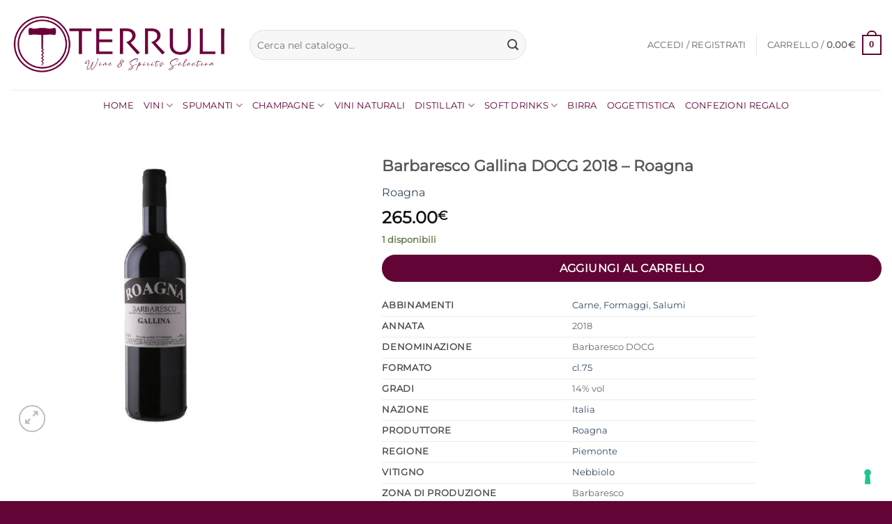

--- FILE ---
content_type: text/html; charset=UTF-8
request_url: https://enotecaterruli.it/prodotto/barbaresco-gallina-docg-2018-roagna-copia/
body_size: 61298
content:
<!DOCTYPE html>
<html lang="it-IT" class="loading-site no-js">
<head>
<meta charset="UTF-8" />
<link rel="profile" href="http://gmpg.org/xfn/11" />
<link rel="pingback" href="https://enotecaterruli.it/xmlrpc.php" />
<script type="text/javascript" class="_iub_cs_skip">
var _iub = _iub || {};
_iub.csConfiguration = _iub.csConfiguration || {};
_iub.csConfiguration.siteId = "1813668";
_iub.csConfiguration.cookiePolicyId = "27303525";
</script>
<script class="_iub_cs_skip" src="https://cs.iubenda.com/sync/1813668.js"></script>
<script>(function(html){html.className = html.className.replace(/\bno-js\b/,'js')})(document.documentElement);</script>
<meta name='robots' content='index, follow, max-image-preview:large, max-snippet:-1, max-video-preview:-1' />
<meta name="viewport" content="width=device-width, initial-scale=1" />
<!-- This site is optimized with the Yoast SEO plugin v26.5 - https://yoast.com/wordpress/plugins/seo/ -->
<title>Barbaresco Gallina DOCG 2018 - Roagna - Enoteca Terruli</title>
<meta name="description" content="Acquista Barbaresco Gallina DOCG 2018 - Roagna su Enoteca Terruli, il tuo shop online di vini e distillati. Magnifiche offerte." />
<link rel="canonical" href="https://enotecaterruli.it/prodotto/barbaresco-gallina-docg-2018-roagna-copia/" />
<meta property="og:locale" content="it_IT" />
<meta property="og:type" content="article" />
<meta property="og:title" content="Barbaresco Gallina DOCG 2018 - Roagna - Enoteca Terruli" />
<meta property="og:description" content="Acquista Barbaresco Gallina DOCG 2018 - Roagna su Enoteca Terruli, il tuo shop online di vini e distillati. Magnifiche offerte." />
<meta property="og:url" content="https://enotecaterruli.it/prodotto/barbaresco-gallina-docg-2018-roagna-copia/" />
<meta property="og:site_name" content="Enoteca Terruli" />
<meta property="article:publisher" content="https://www.facebook.com/Enoteca-Terruli-293409640789455/" />
<meta property="article:modified_time" content="2026-01-22T08:13:25+00:00" />
<meta property="og:image" content="https://enotecaterruli.it/wp-content/uploads/2020/10/Roagna-barbaresco-Gallina.jpg" />
<meta property="og:image:width" content="700" />
<meta property="og:image:height" content="700" />
<meta property="og:image:type" content="image/jpeg" />
<meta name="twitter:card" content="summary_large_image" />
<meta name="twitter:label1" content="Tempo di lettura stimato" />
<meta name="twitter:data1" content="1 minuto" />
<script type="application/ld+json" class="yoast-schema-graph">{"@context":"https://schema.org","@graph":[{"@type":"WebPage","@id":"https://enotecaterruli.it/prodotto/barbaresco-gallina-docg-2018-roagna-copia/","url":"https://enotecaterruli.it/prodotto/barbaresco-gallina-docg-2018-roagna-copia/","name":"Barbaresco Gallina DOCG 2018 - Roagna - Enoteca Terruli","isPartOf":{"@id":"https://enotecaterruli.it/#website"},"primaryImageOfPage":{"@id":"https://enotecaterruli.it/prodotto/barbaresco-gallina-docg-2018-roagna-copia/#primaryimage"},"image":{"@id":"https://enotecaterruli.it/prodotto/barbaresco-gallina-docg-2018-roagna-copia/#primaryimage"},"thumbnailUrl":"https://enotecaterruli.it/wp-content/uploads/2020/10/Roagna-barbaresco-Gallina.jpg","datePublished":"2023-10-21T11:39:36+00:00","dateModified":"2026-01-22T08:13:25+00:00","description":"Acquista Barbaresco Gallina DOCG 2018 - Roagna su Enoteca Terruli, il tuo shop online di vini e distillati. Magnifiche offerte.","breadcrumb":{"@id":"https://enotecaterruli.it/prodotto/barbaresco-gallina-docg-2018-roagna-copia/#breadcrumb"},"inLanguage":"it-IT","potentialAction":[{"@type":"ReadAction","target":["https://enotecaterruli.it/prodotto/barbaresco-gallina-docg-2018-roagna-copia/"]}]},{"@type":"ImageObject","inLanguage":"it-IT","@id":"https://enotecaterruli.it/prodotto/barbaresco-gallina-docg-2018-roagna-copia/#primaryimage","url":"https://enotecaterruli.it/wp-content/uploads/2020/10/Roagna-barbaresco-Gallina.jpg","contentUrl":"https://enotecaterruli.it/wp-content/uploads/2020/10/Roagna-barbaresco-Gallina.jpg","width":700,"height":700,"caption":"Roagna barbaresco Gallina"},{"@type":"BreadcrumbList","@id":"https://enotecaterruli.it/prodotto/barbaresco-gallina-docg-2018-roagna-copia/#breadcrumb","itemListElement":[{"@type":"ListItem","position":1,"name":"Home","item":"https://enotecaterruli.it/"},{"@type":"ListItem","position":2,"name":"Shop","item":"https://enotecaterruli.it/negozio/"},{"@type":"ListItem","position":3,"name":"Barbaresco Gallina DOCG 2018 &#8211; Roagna"}]},{"@type":"WebSite","@id":"https://enotecaterruli.it/#website","url":"https://enotecaterruli.it/","name":"Enoteca Terruli","description":"Wine &amp; Spirits Selection","publisher":{"@id":"https://enotecaterruli.it/#organization"},"potentialAction":[{"@type":"SearchAction","target":{"@type":"EntryPoint","urlTemplate":"https://enotecaterruli.it/?s={search_term_string}"},"query-input":{"@type":"PropertyValueSpecification","valueRequired":true,"valueName":"search_term_string"}}],"inLanguage":"it-IT"},{"@type":"Organization","@id":"https://enotecaterruli.it/#organization","name":"Enoteca Terruli","url":"https://enotecaterruli.it/","logo":{"@type":"ImageObject","inLanguage":"it-IT","@id":"https://enotecaterruli.it/#/schema/logo/image/","url":"https://enotecaterruli.it/wp-content/uploads/2020/03/completo-2-e1583183471222.png","contentUrl":"https://enotecaterruli.it/wp-content/uploads/2020/03/completo-2-e1583183471222.png","width":3508,"height":2480,"caption":"Enoteca Terruli"},"image":{"@id":"https://enotecaterruli.it/#/schema/logo/image/"},"sameAs":["https://www.facebook.com/Enoteca-Terruli-293409640789455/"]}]}</script>
<!-- / Yoast SEO plugin. -->
<link rel='dns-prefetch' href='//cdn.iubenda.com' />
<link rel='prefetch' href='https://enotecaterruli.it/wp-content/themes/flatsome/assets/js/flatsome.js?ver=e2eddd6c228105dac048' />
<link rel='prefetch' href='https://enotecaterruli.it/wp-content/themes/flatsome/assets/js/chunk.slider.js?ver=3.20.4' />
<link rel='prefetch' href='https://enotecaterruli.it/wp-content/themes/flatsome/assets/js/chunk.popups.js?ver=3.20.4' />
<link rel='prefetch' href='https://enotecaterruli.it/wp-content/themes/flatsome/assets/js/chunk.tooltips.js?ver=3.20.4' />
<link rel='prefetch' href='https://enotecaterruli.it/wp-content/themes/flatsome/assets/js/woocommerce.js?ver=1c9be63d628ff7c3ff4c' />
<link rel="alternate" type="application/rss+xml" title="Enoteca Terruli &raquo; Feed" href="https://enotecaterruli.it/feed/" />
<link rel="alternate" type="application/rss+xml" title="Enoteca Terruli &raquo; Feed dei commenti" href="https://enotecaterruli.it/comments/feed/" />
<link rel="alternate" title="oEmbed (JSON)" type="application/json+oembed" href="https://enotecaterruli.it/wp-json/oembed/1.0/embed?url=https%3A%2F%2Fenotecaterruli.it%2Fprodotto%2Fbarbaresco-gallina-docg-2018-roagna-copia%2F" />
<link rel="alternate" title="oEmbed (XML)" type="text/xml+oembed" href="https://enotecaterruli.it/wp-json/oembed/1.0/embed?url=https%3A%2F%2Fenotecaterruli.it%2Fprodotto%2Fbarbaresco-gallina-docg-2018-roagna-copia%2F&#038;format=xml" />
<style id='wp-img-auto-sizes-contain-inline-css' type='text/css'>
img:is([sizes=auto i],[sizes^="auto," i]){contain-intrinsic-size:3000px 1500px}
/*# sourceURL=wp-img-auto-sizes-contain-inline-css */
</style>
<style id='wp-emoji-styles-inline-css' type='text/css'>
img.wp-smiley, img.emoji {
display: inline !important;
border: none !important;
box-shadow: none !important;
height: 1em !important;
width: 1em !important;
margin: 0 0.07em !important;
vertical-align: -0.1em !important;
background: none !important;
padding: 0 !important;
}
/*# sourceURL=wp-emoji-styles-inline-css */
</style>
<style id='wp-block-library-inline-css' type='text/css'>
:root{--wp-block-synced-color:#7a00df;--wp-block-synced-color--rgb:122,0,223;--wp-bound-block-color:var(--wp-block-synced-color);--wp-editor-canvas-background:#ddd;--wp-admin-theme-color:#007cba;--wp-admin-theme-color--rgb:0,124,186;--wp-admin-theme-color-darker-10:#006ba1;--wp-admin-theme-color-darker-10--rgb:0,107,160.5;--wp-admin-theme-color-darker-20:#005a87;--wp-admin-theme-color-darker-20--rgb:0,90,135;--wp-admin-border-width-focus:2px}@media (min-resolution:192dpi){:root{--wp-admin-border-width-focus:1.5px}}.wp-element-button{cursor:pointer}:root .has-very-light-gray-background-color{background-color:#eee}:root .has-very-dark-gray-background-color{background-color:#313131}:root .has-very-light-gray-color{color:#eee}:root .has-very-dark-gray-color{color:#313131}:root .has-vivid-green-cyan-to-vivid-cyan-blue-gradient-background{background:linear-gradient(135deg,#00d084,#0693e3)}:root .has-purple-crush-gradient-background{background:linear-gradient(135deg,#34e2e4,#4721fb 50%,#ab1dfe)}:root .has-hazy-dawn-gradient-background{background:linear-gradient(135deg,#faaca8,#dad0ec)}:root .has-subdued-olive-gradient-background{background:linear-gradient(135deg,#fafae1,#67a671)}:root .has-atomic-cream-gradient-background{background:linear-gradient(135deg,#fdd79a,#004a59)}:root .has-nightshade-gradient-background{background:linear-gradient(135deg,#330968,#31cdcf)}:root .has-midnight-gradient-background{background:linear-gradient(135deg,#020381,#2874fc)}:root{--wp--preset--font-size--normal:16px;--wp--preset--font-size--huge:42px}.has-regular-font-size{font-size:1em}.has-larger-font-size{font-size:2.625em}.has-normal-font-size{font-size:var(--wp--preset--font-size--normal)}.has-huge-font-size{font-size:var(--wp--preset--font-size--huge)}.has-text-align-center{text-align:center}.has-text-align-left{text-align:left}.has-text-align-right{text-align:right}.has-fit-text{white-space:nowrap!important}#end-resizable-editor-section{display:none}.aligncenter{clear:both}.items-justified-left{justify-content:flex-start}.items-justified-center{justify-content:center}.items-justified-right{justify-content:flex-end}.items-justified-space-between{justify-content:space-between}.screen-reader-text{border:0;clip-path:inset(50%);height:1px;margin:-1px;overflow:hidden;padding:0;position:absolute;width:1px;word-wrap:normal!important}.screen-reader-text:focus{background-color:#ddd;clip-path:none;color:#444;display:block;font-size:1em;height:auto;left:5px;line-height:normal;padding:15px 23px 14px;text-decoration:none;top:5px;width:auto;z-index:100000}html :where(.has-border-color){border-style:solid}html :where([style*=border-top-color]){border-top-style:solid}html :where([style*=border-right-color]){border-right-style:solid}html :where([style*=border-bottom-color]){border-bottom-style:solid}html :where([style*=border-left-color]){border-left-style:solid}html :where([style*=border-width]){border-style:solid}html :where([style*=border-top-width]){border-top-style:solid}html :where([style*=border-right-width]){border-right-style:solid}html :where([style*=border-bottom-width]){border-bottom-style:solid}html :where([style*=border-left-width]){border-left-style:solid}html :where(img[class*=wp-image-]){height:auto;max-width:100%}:where(figure){margin:0 0 1em}html :where(.is-position-sticky){--wp-admin--admin-bar--position-offset:var(--wp-admin--admin-bar--height,0px)}@media screen and (max-width:600px){html :where(.is-position-sticky){--wp-admin--admin-bar--position-offset:0px}}
/*# sourceURL=wp-block-library-inline-css */
</style><!-- <link rel='stylesheet' id='wc-blocks-style-css' href='https://enotecaterruli.it/wp-content/plugins/woocommerce/assets/client/blocks/wc-blocks.css?ver=wc-10.3.7' type='text/css' media='all' /> -->
<link rel="stylesheet" type="text/css" href="//enotecaterruli.it/wp-content/cache/wpfc-minified/m95wdvbh/8f8fd.css" media="all"/>
<style id='global-styles-inline-css' type='text/css'>
:root{--wp--preset--aspect-ratio--square: 1;--wp--preset--aspect-ratio--4-3: 4/3;--wp--preset--aspect-ratio--3-4: 3/4;--wp--preset--aspect-ratio--3-2: 3/2;--wp--preset--aspect-ratio--2-3: 2/3;--wp--preset--aspect-ratio--16-9: 16/9;--wp--preset--aspect-ratio--9-16: 9/16;--wp--preset--color--black: #000000;--wp--preset--color--cyan-bluish-gray: #abb8c3;--wp--preset--color--white: #ffffff;--wp--preset--color--pale-pink: #f78da7;--wp--preset--color--vivid-red: #cf2e2e;--wp--preset--color--luminous-vivid-orange: #ff6900;--wp--preset--color--luminous-vivid-amber: #fcb900;--wp--preset--color--light-green-cyan: #7bdcb5;--wp--preset--color--vivid-green-cyan: #00d084;--wp--preset--color--pale-cyan-blue: #8ed1fc;--wp--preset--color--vivid-cyan-blue: #0693e3;--wp--preset--color--vivid-purple: #9b51e0;--wp--preset--color--primary: #630436;--wp--preset--color--secondary: #630436;--wp--preset--color--success: #627D47;--wp--preset--color--alert: #b20000;--wp--preset--gradient--vivid-cyan-blue-to-vivid-purple: linear-gradient(135deg,rgb(6,147,227) 0%,rgb(155,81,224) 100%);--wp--preset--gradient--light-green-cyan-to-vivid-green-cyan: linear-gradient(135deg,rgb(122,220,180) 0%,rgb(0,208,130) 100%);--wp--preset--gradient--luminous-vivid-amber-to-luminous-vivid-orange: linear-gradient(135deg,rgb(252,185,0) 0%,rgb(255,105,0) 100%);--wp--preset--gradient--luminous-vivid-orange-to-vivid-red: linear-gradient(135deg,rgb(255,105,0) 0%,rgb(207,46,46) 100%);--wp--preset--gradient--very-light-gray-to-cyan-bluish-gray: linear-gradient(135deg,rgb(238,238,238) 0%,rgb(169,184,195) 100%);--wp--preset--gradient--cool-to-warm-spectrum: linear-gradient(135deg,rgb(74,234,220) 0%,rgb(151,120,209) 20%,rgb(207,42,186) 40%,rgb(238,44,130) 60%,rgb(251,105,98) 80%,rgb(254,248,76) 100%);--wp--preset--gradient--blush-light-purple: linear-gradient(135deg,rgb(255,206,236) 0%,rgb(152,150,240) 100%);--wp--preset--gradient--blush-bordeaux: linear-gradient(135deg,rgb(254,205,165) 0%,rgb(254,45,45) 50%,rgb(107,0,62) 100%);--wp--preset--gradient--luminous-dusk: linear-gradient(135deg,rgb(255,203,112) 0%,rgb(199,81,192) 50%,rgb(65,88,208) 100%);--wp--preset--gradient--pale-ocean: linear-gradient(135deg,rgb(255,245,203) 0%,rgb(182,227,212) 50%,rgb(51,167,181) 100%);--wp--preset--gradient--electric-grass: linear-gradient(135deg,rgb(202,248,128) 0%,rgb(113,206,126) 100%);--wp--preset--gradient--midnight: linear-gradient(135deg,rgb(2,3,129) 0%,rgb(40,116,252) 100%);--wp--preset--font-size--small: 13px;--wp--preset--font-size--medium: 20px;--wp--preset--font-size--large: 36px;--wp--preset--font-size--x-large: 42px;--wp--preset--spacing--20: 0.44rem;--wp--preset--spacing--30: 0.67rem;--wp--preset--spacing--40: 1rem;--wp--preset--spacing--50: 1.5rem;--wp--preset--spacing--60: 2.25rem;--wp--preset--spacing--70: 3.38rem;--wp--preset--spacing--80: 5.06rem;--wp--preset--shadow--natural: 6px 6px 9px rgba(0, 0, 0, 0.2);--wp--preset--shadow--deep: 12px 12px 50px rgba(0, 0, 0, 0.4);--wp--preset--shadow--sharp: 6px 6px 0px rgba(0, 0, 0, 0.2);--wp--preset--shadow--outlined: 6px 6px 0px -3px rgb(255, 255, 255), 6px 6px rgb(0, 0, 0);--wp--preset--shadow--crisp: 6px 6px 0px rgb(0, 0, 0);}:where(body) { margin: 0; }.wp-site-blocks > .alignleft { float: left; margin-right: 2em; }.wp-site-blocks > .alignright { float: right; margin-left: 2em; }.wp-site-blocks > .aligncenter { justify-content: center; margin-left: auto; margin-right: auto; }:where(.is-layout-flex){gap: 0.5em;}:where(.is-layout-grid){gap: 0.5em;}.is-layout-flow > .alignleft{float: left;margin-inline-start: 0;margin-inline-end: 2em;}.is-layout-flow > .alignright{float: right;margin-inline-start: 2em;margin-inline-end: 0;}.is-layout-flow > .aligncenter{margin-left: auto !important;margin-right: auto !important;}.is-layout-constrained > .alignleft{float: left;margin-inline-start: 0;margin-inline-end: 2em;}.is-layout-constrained > .alignright{float: right;margin-inline-start: 2em;margin-inline-end: 0;}.is-layout-constrained > .aligncenter{margin-left: auto !important;margin-right: auto !important;}.is-layout-constrained > :where(:not(.alignleft):not(.alignright):not(.alignfull)){margin-left: auto !important;margin-right: auto !important;}body .is-layout-flex{display: flex;}.is-layout-flex{flex-wrap: wrap;align-items: center;}.is-layout-flex > :is(*, div){margin: 0;}body .is-layout-grid{display: grid;}.is-layout-grid > :is(*, div){margin: 0;}body{padding-top: 0px;padding-right: 0px;padding-bottom: 0px;padding-left: 0px;}a:where(:not(.wp-element-button)){text-decoration: none;}:root :where(.wp-element-button, .wp-block-button__link){background-color: #32373c;border-width: 0;color: #fff;font-family: inherit;font-size: inherit;font-style: inherit;font-weight: inherit;letter-spacing: inherit;line-height: inherit;padding-top: calc(0.667em + 2px);padding-right: calc(1.333em + 2px);padding-bottom: calc(0.667em + 2px);padding-left: calc(1.333em + 2px);text-decoration: none;text-transform: inherit;}.has-black-color{color: var(--wp--preset--color--black) !important;}.has-cyan-bluish-gray-color{color: var(--wp--preset--color--cyan-bluish-gray) !important;}.has-white-color{color: var(--wp--preset--color--white) !important;}.has-pale-pink-color{color: var(--wp--preset--color--pale-pink) !important;}.has-vivid-red-color{color: var(--wp--preset--color--vivid-red) !important;}.has-luminous-vivid-orange-color{color: var(--wp--preset--color--luminous-vivid-orange) !important;}.has-luminous-vivid-amber-color{color: var(--wp--preset--color--luminous-vivid-amber) !important;}.has-light-green-cyan-color{color: var(--wp--preset--color--light-green-cyan) !important;}.has-vivid-green-cyan-color{color: var(--wp--preset--color--vivid-green-cyan) !important;}.has-pale-cyan-blue-color{color: var(--wp--preset--color--pale-cyan-blue) !important;}.has-vivid-cyan-blue-color{color: var(--wp--preset--color--vivid-cyan-blue) !important;}.has-vivid-purple-color{color: var(--wp--preset--color--vivid-purple) !important;}.has-primary-color{color: var(--wp--preset--color--primary) !important;}.has-secondary-color{color: var(--wp--preset--color--secondary) !important;}.has-success-color{color: var(--wp--preset--color--success) !important;}.has-alert-color{color: var(--wp--preset--color--alert) !important;}.has-black-background-color{background-color: var(--wp--preset--color--black) !important;}.has-cyan-bluish-gray-background-color{background-color: var(--wp--preset--color--cyan-bluish-gray) !important;}.has-white-background-color{background-color: var(--wp--preset--color--white) !important;}.has-pale-pink-background-color{background-color: var(--wp--preset--color--pale-pink) !important;}.has-vivid-red-background-color{background-color: var(--wp--preset--color--vivid-red) !important;}.has-luminous-vivid-orange-background-color{background-color: var(--wp--preset--color--luminous-vivid-orange) !important;}.has-luminous-vivid-amber-background-color{background-color: var(--wp--preset--color--luminous-vivid-amber) !important;}.has-light-green-cyan-background-color{background-color: var(--wp--preset--color--light-green-cyan) !important;}.has-vivid-green-cyan-background-color{background-color: var(--wp--preset--color--vivid-green-cyan) !important;}.has-pale-cyan-blue-background-color{background-color: var(--wp--preset--color--pale-cyan-blue) !important;}.has-vivid-cyan-blue-background-color{background-color: var(--wp--preset--color--vivid-cyan-blue) !important;}.has-vivid-purple-background-color{background-color: var(--wp--preset--color--vivid-purple) !important;}.has-primary-background-color{background-color: var(--wp--preset--color--primary) !important;}.has-secondary-background-color{background-color: var(--wp--preset--color--secondary) !important;}.has-success-background-color{background-color: var(--wp--preset--color--success) !important;}.has-alert-background-color{background-color: var(--wp--preset--color--alert) !important;}.has-black-border-color{border-color: var(--wp--preset--color--black) !important;}.has-cyan-bluish-gray-border-color{border-color: var(--wp--preset--color--cyan-bluish-gray) !important;}.has-white-border-color{border-color: var(--wp--preset--color--white) !important;}.has-pale-pink-border-color{border-color: var(--wp--preset--color--pale-pink) !important;}.has-vivid-red-border-color{border-color: var(--wp--preset--color--vivid-red) !important;}.has-luminous-vivid-orange-border-color{border-color: var(--wp--preset--color--luminous-vivid-orange) !important;}.has-luminous-vivid-amber-border-color{border-color: var(--wp--preset--color--luminous-vivid-amber) !important;}.has-light-green-cyan-border-color{border-color: var(--wp--preset--color--light-green-cyan) !important;}.has-vivid-green-cyan-border-color{border-color: var(--wp--preset--color--vivid-green-cyan) !important;}.has-pale-cyan-blue-border-color{border-color: var(--wp--preset--color--pale-cyan-blue) !important;}.has-vivid-cyan-blue-border-color{border-color: var(--wp--preset--color--vivid-cyan-blue) !important;}.has-vivid-purple-border-color{border-color: var(--wp--preset--color--vivid-purple) !important;}.has-primary-border-color{border-color: var(--wp--preset--color--primary) !important;}.has-secondary-border-color{border-color: var(--wp--preset--color--secondary) !important;}.has-success-border-color{border-color: var(--wp--preset--color--success) !important;}.has-alert-border-color{border-color: var(--wp--preset--color--alert) !important;}.has-vivid-cyan-blue-to-vivid-purple-gradient-background{background: var(--wp--preset--gradient--vivid-cyan-blue-to-vivid-purple) !important;}.has-light-green-cyan-to-vivid-green-cyan-gradient-background{background: var(--wp--preset--gradient--light-green-cyan-to-vivid-green-cyan) !important;}.has-luminous-vivid-amber-to-luminous-vivid-orange-gradient-background{background: var(--wp--preset--gradient--luminous-vivid-amber-to-luminous-vivid-orange) !important;}.has-luminous-vivid-orange-to-vivid-red-gradient-background{background: var(--wp--preset--gradient--luminous-vivid-orange-to-vivid-red) !important;}.has-very-light-gray-to-cyan-bluish-gray-gradient-background{background: var(--wp--preset--gradient--very-light-gray-to-cyan-bluish-gray) !important;}.has-cool-to-warm-spectrum-gradient-background{background: var(--wp--preset--gradient--cool-to-warm-spectrum) !important;}.has-blush-light-purple-gradient-background{background: var(--wp--preset--gradient--blush-light-purple) !important;}.has-blush-bordeaux-gradient-background{background: var(--wp--preset--gradient--blush-bordeaux) !important;}.has-luminous-dusk-gradient-background{background: var(--wp--preset--gradient--luminous-dusk) !important;}.has-pale-ocean-gradient-background{background: var(--wp--preset--gradient--pale-ocean) !important;}.has-electric-grass-gradient-background{background: var(--wp--preset--gradient--electric-grass) !important;}.has-midnight-gradient-background{background: var(--wp--preset--gradient--midnight) !important;}.has-small-font-size{font-size: var(--wp--preset--font-size--small) !important;}.has-medium-font-size{font-size: var(--wp--preset--font-size--medium) !important;}.has-large-font-size{font-size: var(--wp--preset--font-size--large) !important;}.has-x-large-font-size{font-size: var(--wp--preset--font-size--x-large) !important;}
/*# sourceURL=global-styles-inline-css */
</style>
<!-- <link rel='stylesheet' id='contact-form-7-css' href='https://enotecaterruli.it/wp-content/plugins/contact-form-7/includes/css/styles.css?ver=6.1.4' type='text/css' media='all' /> -->
<!-- <link rel='stylesheet' id='photoswipe-css' href='https://enotecaterruli.it/wp-content/plugins/woocommerce/assets/css/photoswipe/photoswipe.min.css?ver=10.3.7' type='text/css' media='all' /> -->
<!-- <link rel='stylesheet' id='photoswipe-default-skin-css' href='https://enotecaterruli.it/wp-content/plugins/woocommerce/assets/css/photoswipe/default-skin/default-skin.min.css?ver=10.3.7' type='text/css' media='all' /> -->
<link rel="stylesheet" type="text/css" href="//enotecaterruli.it/wp-content/cache/wpfc-minified/1pu0q7ej/8f8fu.css" media="all"/>
<style id='woocommerce-inline-inline-css' type='text/css'>
.woocommerce form .form-row .required { visibility: visible; }
/*# sourceURL=woocommerce-inline-inline-css */
</style>
<!-- <link rel='stylesheet' id='gateway-css' href='https://enotecaterruli.it/wp-content/plugins/woocommerce-paypal-payments/modules/ppcp-button/assets/css/gateway.css?ver=3.3.1' type='text/css' media='all' /> -->
<!-- <link rel='stylesheet' id='brands-styles-css' href='https://enotecaterruli.it/wp-content/plugins/woocommerce/assets/css/brands.css?ver=10.3.7' type='text/css' media='all' /> -->
<!-- <link rel='stylesheet' id='flatsome-main-css' href='https://enotecaterruli.it/wp-content/themes/flatsome/assets/css/flatsome.css?ver=3.20.4' type='text/css' media='all' /> -->
<link rel="stylesheet" type="text/css" href="//enotecaterruli.it/wp-content/cache/wpfc-minified/fbgjpot/8f8fd.css" media="all"/>
<style id='flatsome-main-inline-css' type='text/css'>
@font-face {
font-family: "fl-icons";
font-display: block;
src: url(https://enotecaterruli.it/wp-content/themes/flatsome/assets/css/icons/fl-icons.eot?v=3.20.4);
src:
url(https://enotecaterruli.it/wp-content/themes/flatsome/assets/css/icons/fl-icons.eot#iefix?v=3.20.4) format("embedded-opentype"),
url(https://enotecaterruli.it/wp-content/themes/flatsome/assets/css/icons/fl-icons.woff2?v=3.20.4) format("woff2"),
url(https://enotecaterruli.it/wp-content/themes/flatsome/assets/css/icons/fl-icons.ttf?v=3.20.4) format("truetype"),
url(https://enotecaterruli.it/wp-content/themes/flatsome/assets/css/icons/fl-icons.woff?v=3.20.4) format("woff"),
url(https://enotecaterruli.it/wp-content/themes/flatsome/assets/css/icons/fl-icons.svg?v=3.20.4#fl-icons) format("svg");
}
/*# sourceURL=flatsome-main-inline-css */
</style>
<!-- <link rel='stylesheet' id='flatsome-shop-css' href='https://enotecaterruli.it/wp-content/themes/flatsome/assets/css/flatsome-shop.css?ver=3.20.4' type='text/css' media='all' /> -->
<!-- <link rel='stylesheet' id='flatsome-style-css' href='https://enotecaterruli.it/wp-content/themes/flatsome-child/style.css?ver=3.0' type='text/css' media='all' /> -->
<link rel="stylesheet" type="text/css" href="//enotecaterruli.it/wp-content/cache/wpfc-minified/e4n6hots/8f8fd.css" media="all"/>
<script  type="text/javascript" class=" _iub_cs_skip" type="text/javascript" id="iubenda-head-inline-scripts-0">
/* <![CDATA[ */
var _iub = _iub || [];
_iub.csConfiguration ={"floatingPreferencesButtonDisplay":"bottom-right","lang":"it","siteId":"1813668","cookiePolicyId":27303525,"whitelabel":false,"banner":{"closeButtonDisplay":false,"listPurposes":true,"explicitWithdrawal":true,"rejectButtonDisplay":true,"acceptButtonDisplay":true,"customizeButtonDisplay":true,"position":"bottom","style":"dark"},"perPurposeConsent":true,"googleAdditionalConsentMode":true}; 
//# sourceURL=iubenda-head-inline-scripts-0
/* ]]> */
</script>
<script  type="text/javascript" charset="UTF-8" async="" class=" _iub_cs_skip" type="text/javascript" src="//cdn.iubenda.com/cs/iubenda_cs.js?ver=3.12.4" id="iubenda-head-scripts-0-js"></script>
<script src='//enotecaterruli.it/wp-content/cache/wpfc-minified/kp8f5mhv/8f8fd.js' type="text/javascript"></script>
<!-- <script type="text/javascript" src="https://enotecaterruli.it/wp-includes/js/jquery/jquery.min.js?ver=3.7.1" id="jquery-core-js"></script> -->
<!-- <script type="text/javascript" src="https://enotecaterruli.it/wp-includes/js/jquery/jquery-migrate.min.js?ver=3.4.1" id="jquery-migrate-js"></script> -->
<!-- <script type="text/javascript" src="https://enotecaterruli.it/wp-content/plugins/woocommerce/assets/js/jquery-blockui/jquery.blockUI.min.js?ver=2.7.0-wc.10.3.7" id="wc-jquery-blockui-js" data-wp-strategy="defer"></script> -->
<script type="text/javascript" id="wc-add-to-cart-js-extra">
/* <![CDATA[ */
var wc_add_to_cart_params = {"ajax_url":"/wp-admin/admin-ajax.php","wc_ajax_url":"/?wc-ajax=%%endpoint%%","i18n_view_cart":"Visualizza carrello","cart_url":"https://enotecaterruli.it/cart/","is_cart":"","cart_redirect_after_add":"no"};
//# sourceURL=wc-add-to-cart-js-extra
/* ]]> */
</script>
<script src='//enotecaterruli.it/wp-content/cache/wpfc-minified/8ucuc8p0/8f8fu.js' type="text/javascript"></script>
<!-- <script type="text/javascript" src="https://enotecaterruli.it/wp-content/plugins/woocommerce/assets/js/frontend/add-to-cart.min.js?ver=10.3.7" id="wc-add-to-cart-js" defer="defer" data-wp-strategy="defer"></script> -->
<!-- <script type="text/javascript" src="https://enotecaterruli.it/wp-content/plugins/woocommerce/assets/js/photoswipe/photoswipe.min.js?ver=4.1.1-wc.10.3.7" id="wc-photoswipe-js" defer="defer" data-wp-strategy="defer"></script> -->
<!-- <script type="text/javascript" src="https://enotecaterruli.it/wp-content/plugins/woocommerce/assets/js/photoswipe/photoswipe-ui-default.min.js?ver=4.1.1-wc.10.3.7" id="wc-photoswipe-ui-default-js" defer="defer" data-wp-strategy="defer"></script> -->
<script type="text/javascript" id="wc-single-product-js-extra">
/* <![CDATA[ */
var wc_single_product_params = {"i18n_required_rating_text":"Seleziona una valutazione","i18n_rating_options":["1 stella su 5","2 stelle su 5","3 stelle su 5","4 stelle su 5","5 stelle su 5"],"i18n_product_gallery_trigger_text":"Visualizza la galleria di immagini a schermo intero","review_rating_required":"yes","flexslider":{"rtl":false,"animation":"slide","smoothHeight":true,"directionNav":false,"controlNav":"thumbnails","slideshow":false,"animationSpeed":500,"animationLoop":false,"allowOneSlide":false},"zoom_enabled":"","zoom_options":[],"photoswipe_enabled":"1","photoswipe_options":{"shareEl":false,"closeOnScroll":false,"history":false,"hideAnimationDuration":0,"showAnimationDuration":0},"flexslider_enabled":""};
//# sourceURL=wc-single-product-js-extra
/* ]]> */
</script>
<script src='//enotecaterruli.it/wp-content/cache/wpfc-minified/1fsb37mu/8f8fu.js' type="text/javascript"></script>
<!-- <script type="text/javascript" src="https://enotecaterruli.it/wp-content/plugins/woocommerce/assets/js/frontend/single-product.min.js?ver=10.3.7" id="wc-single-product-js" defer="defer" data-wp-strategy="defer"></script> -->
<!-- <script type="text/javascript" src="https://enotecaterruli.it/wp-content/plugins/woocommerce/assets/js/js-cookie/js.cookie.min.js?ver=2.1.4-wc.10.3.7" id="wc-js-cookie-js" data-wp-strategy="defer"></script> -->
<link rel="https://api.w.org/" href="https://enotecaterruli.it/wp-json/" /><link rel="alternate" title="JSON" type="application/json" href="https://enotecaterruli.it/wp-json/wp/v2/product/20756" /><link rel="EditURI" type="application/rsd+xml" title="RSD" href="https://enotecaterruli.it/xmlrpc.php?rsd" />
<meta name="generator" content="WordPress 6.9" />
<meta name="generator" content="WooCommerce 10.3.7" />
<link rel='shortlink' href='https://enotecaterruli.it/?p=20756' />
<!-- This website runs the Product Feed PRO for WooCommerce by AdTribes.io plugin - version woocommercesea_option_installed_version -->
<script async="true" type="text/javascript" src="https://s.kk-resources.com/leadtag.js" ></script>	<noscript><style>.woocommerce-product-gallery{ opacity: 1 !important; }</style></noscript>
<link rel="icon" href="https://enotecaterruli.it/wp-content/uploads/2020/03/cropped-simbolo-2-3-32x32.png" sizes="32x32" />
<link rel="icon" href="https://enotecaterruli.it/wp-content/uploads/2020/03/cropped-simbolo-2-3-192x192.png" sizes="192x192" />
<link rel="apple-touch-icon" href="https://enotecaterruli.it/wp-content/uploads/2020/03/cropped-simbolo-2-3-180x180.png" />
<meta name="msapplication-TileImage" content="https://enotecaterruli.it/wp-content/uploads/2020/03/cropped-simbolo-2-3-270x270.png" />
<style id="custom-css" type="text/css">:root {--primary-color: #630436;--fs-color-primary: #630436;--fs-color-secondary: #630436;--fs-color-success: #627D47;--fs-color-alert: #b20000;--fs-color-base: #4a4a4a;--fs-experimental-link-color: #334862;--fs-experimental-link-color-hover: #111;}.tooltipster-base {--tooltip-color: #fff;--tooltip-bg-color: #000;}.off-canvas-right .mfp-content, .off-canvas-left .mfp-content {--drawer-width: 300px;}.off-canvas .mfp-content.off-canvas-cart {--drawer-width: 360px;}.container-width, .full-width .ubermenu-nav, .container, .row{max-width: 1370px}.row.row-collapse{max-width: 1340px}.row.row-small{max-width: 1362.5px}.row.row-large{max-width: 1400px}.header-main{height: 129px}#logo img{max-height: 129px}#logo{width:313px;}.header-bottom{min-height: 20px}.header-top{min-height: 30px}.transparent .header-main{height: 219px}.transparent #logo img{max-height: 219px}.has-transparent + .page-title:first-of-type,.has-transparent + #main > .page-title,.has-transparent + #main > div > .page-title,.has-transparent + #main .page-header-wrapper:first-of-type .page-title{padding-top: 269px;}.header.show-on-scroll,.stuck .header-main{height:30px!important}.stuck #logo img{max-height: 30px!important}.search-form{ width: 70%;}.header-bg-color {background-color: rgba(255,255,255,0.9)}.header-bottom {background-color: #ffffff}.top-bar-nav > li > a{line-height: 16px }.header-main .nav > li > a{line-height: 19px }.stuck .header-main .nav > li > a{line-height: 50px }.header-bottom-nav > li > a{line-height: 25px }@media (max-width: 549px) {.header-main{height: 107px}#logo img{max-height: 107px}}.nav-dropdown{border-radius:15px}.nav-dropdown{font-size:85%}.header-top{background-color:#ff0000!important;}body{font-family: Montserrat, sans-serif;}.nav > li > a {font-family: Montserrat, sans-serif;}.mobile-sidebar-levels-2 .nav > li > ul > li > a {font-family: Montserrat, sans-serif;}.nav > li > a,.mobile-sidebar-levels-2 .nav > li > ul > li > a {font-weight: 400;font-style: normal;}h1,h2,h3,h4,h5,h6,.heading-font, .off-canvas-center .nav-sidebar.nav-vertical > li > a{font-family: Montserrat, sans-serif;}.alt-font{font-family: "Dancing Script", sans-serif;}.alt-font {font-weight: 400!important;font-style: normal!important;}.header:not(.transparent) .header-bottom-nav.nav > li > a{color: #630436;}.shop-page-title.featured-title .title-overlay{background-color: rgba(12,0,0,0.3);}.has-equal-box-heights .box-image {padding-top: 135%;}.star-rating span:before,.star-rating:before, .woocommerce-page .star-rating:before, .stars a:hover:after, .stars a.active:after{color: #daa520}.shop-page-title.featured-title .title-bg{ background-image: url(https://enotecaterruli.it/wp-content/uploads/2020/10/Roagna-barbaresco-Gallina.jpg)!important;}@media screen and (min-width: 550px){.products .box-vertical .box-image{min-width: 247px!important;width: 247px!important;}}.footer-1{background-color: rgba(99,4,54,0.89)}.absolute-footer, html{background-color: #630436}button[name='update_cart'] { display: none; }.nav-vertical-fly-out > li + li {border-top-width: 1px; border-top-style: solid;}/* Custom CSS */.woocommerce ul.products li.product {position: relative;}.badge-bio {position: top;top: -1000px /* avvicina al bordo superiore */right: 8px; /* avvicina al bordo destro */z-index: 100; /* sopra altri elementi */width: 40px; /* riduce la dimensione */height: auto; /* mantiene proporzione */}.badge-bio img {max-width: 100%;height: auto;display: block;}.single-product div.product {position: relative;}.single-product .badge-bio {position: absolute;top: 8px;right: 8px;z-index: 100;width: 45px; /* leggermente più grande rispetto alla griglia */height: auto;}.single-product .badge-bio img {max-width: 100%;height: auto;}/* Custom CSS Tablet */@media (max-width: 849px){table {width: 100%;margin-bottom: 1em;border-color: #ececec;border-spacing: 0;}.header-bottom {background-color: #630436;}.text-left {text-align: center;}}/* Custom CSS Mobile */@media (max-width: 549px){table {width: 100%;margin-bottom: 1em;border-color: #ececec;border-spacing: 0;}.header-bottom {background-color: #630436;}.text-left {text-align: center;}}.label-new.menu-item > a:after{content:"Nuovo";}.label-hot.menu-item > a:after{content:"Popolare";}.label-sale.menu-item > a:after{content:"Offerta";}.label-popular.menu-item > a:after{content:"Popolare";}</style>		<style type="text/css" id="wp-custom-css">
.h1, h1 {
font-size: 1.4em;
line-height: 1.3;
}
th, td {
padding: .2em;
text-align: left;
border-bottom: 1px solid #ececec;
line-height: 1;
font-size: .8em;
}
table {
width: 75%;
margin-bottom: -3em;
border-color: #ececec;
border-spacing: 0;
}
.nav-small.nav>li.html {
font-size: .85em;
color:#630436;
}
pre, blockquote, form, figure, p, dl, ul, ol {
margin-bottom: 1em;
}
.product-info .breadcrumbs {
font-size: 0em;
margin: 0 0 .5em;
}
input[type='search'],  textarea, select, .select-resize-ghost, .select2-container .select2-choice, .select2-container .select2-selection {
-webkit-box-sizing: border-box;
box-sizing: border-box;
border: 1px solid #ddd;
padding: 0 .75em;
height: 3.1em;
font-size: 1em;
border-radius: 0;
max-width: 100%;
width: 100%;
vertical-align: middle;
background-color: #fff;
color: #333;
-webkit-box-shadow: inset 0 1px 2px rgb(0 0 0 / 10%);
box-shadow: inset 0 1px 2px rgb(0 0 0 / 10%);
-webkit-transition: color .3s, border .3s, background .3s, opacity .3s;
-o-transition: color .3s, border .3s, background .3s, opacity .3s;
transition: color .3s, border .3s, background .3s, opacity .3s;
}
ol, ul {
margin-top: 80px;
padding: 0;
}
.nav-small.nav>li.html {
font-size: .85em;
color: #ffffff;
}		</style>
<style id="kirki-inline-styles">/* cyrillic-ext */
@font-face {
font-family: 'Montserrat';
font-style: normal;
font-weight: 400;
font-display: swap;
src: url(https://enotecaterruli.it/wp-content/fonts/montserrat/JTUHjIg1_i6t8kCHKm4532VJOt5-QNFgpCtr6Hw0aXpsog.woff2) format('woff2');
unicode-range: U+0460-052F, U+1C80-1C8A, U+20B4, U+2DE0-2DFF, U+A640-A69F, U+FE2E-FE2F;
}
/* cyrillic */
@font-face {
font-family: 'Montserrat';
font-style: normal;
font-weight: 400;
font-display: swap;
src: url(https://enotecaterruli.it/wp-content/fonts/montserrat/JTUHjIg1_i6t8kCHKm4532VJOt5-QNFgpCtr6Hw9aXpsog.woff2) format('woff2');
unicode-range: U+0301, U+0400-045F, U+0490-0491, U+04B0-04B1, U+2116;
}
/* vietnamese */
@font-face {
font-family: 'Montserrat';
font-style: normal;
font-weight: 400;
font-display: swap;
src: url(https://enotecaterruli.it/wp-content/fonts/montserrat/JTUHjIg1_i6t8kCHKm4532VJOt5-QNFgpCtr6Hw2aXpsog.woff2) format('woff2');
unicode-range: U+0102-0103, U+0110-0111, U+0128-0129, U+0168-0169, U+01A0-01A1, U+01AF-01B0, U+0300-0301, U+0303-0304, U+0308-0309, U+0323, U+0329, U+1EA0-1EF9, U+20AB;
}
/* latin-ext */
@font-face {
font-family: 'Montserrat';
font-style: normal;
font-weight: 400;
font-display: swap;
src: url(https://enotecaterruli.it/wp-content/fonts/montserrat/JTUHjIg1_i6t8kCHKm4532VJOt5-QNFgpCtr6Hw3aXpsog.woff2) format('woff2');
unicode-range: U+0100-02BA, U+02BD-02C5, U+02C7-02CC, U+02CE-02D7, U+02DD-02FF, U+0304, U+0308, U+0329, U+1D00-1DBF, U+1E00-1E9F, U+1EF2-1EFF, U+2020, U+20A0-20AB, U+20AD-20C0, U+2113, U+2C60-2C7F, U+A720-A7FF;
}
/* latin */
@font-face {
font-family: 'Montserrat';
font-style: normal;
font-weight: 400;
font-display: swap;
src: url(https://enotecaterruli.it/wp-content/fonts/montserrat/JTUHjIg1_i6t8kCHKm4532VJOt5-QNFgpCtr6Hw5aXo.woff2) format('woff2');
unicode-range: U+0000-00FF, U+0131, U+0152-0153, U+02BB-02BC, U+02C6, U+02DA, U+02DC, U+0304, U+0308, U+0329, U+2000-206F, U+20AC, U+2122, U+2191, U+2193, U+2212, U+2215, U+FEFF, U+FFFD;
}/* vietnamese */
@font-face {
font-family: 'Dancing Script';
font-style: normal;
font-weight: 400;
font-display: swap;
src: url(https://enotecaterruli.it/wp-content/fonts/dancing-script/If2cXTr6YS-zF4S-kcSWSVi_sxjsohD9F50Ruu7BMSo3Rep8ltA.woff2) format('woff2');
unicode-range: U+0102-0103, U+0110-0111, U+0128-0129, U+0168-0169, U+01A0-01A1, U+01AF-01B0, U+0300-0301, U+0303-0304, U+0308-0309, U+0323, U+0329, U+1EA0-1EF9, U+20AB;
}
/* latin-ext */
@font-face {
font-family: 'Dancing Script';
font-style: normal;
font-weight: 400;
font-display: swap;
src: url(https://enotecaterruli.it/wp-content/fonts/dancing-script/If2cXTr6YS-zF4S-kcSWSVi_sxjsohD9F50Ruu7BMSo3ROp8ltA.woff2) format('woff2');
unicode-range: U+0100-02BA, U+02BD-02C5, U+02C7-02CC, U+02CE-02D7, U+02DD-02FF, U+0304, U+0308, U+0329, U+1D00-1DBF, U+1E00-1E9F, U+1EF2-1EFF, U+2020, U+20A0-20AB, U+20AD-20C0, U+2113, U+2C60-2C7F, U+A720-A7FF;
}
/* latin */
@font-face {
font-family: 'Dancing Script';
font-style: normal;
font-weight: 400;
font-display: swap;
src: url(https://enotecaterruli.it/wp-content/fonts/dancing-script/If2cXTr6YS-zF4S-kcSWSVi_sxjsohD9F50Ruu7BMSo3Sup8.woff2) format('woff2');
unicode-range: U+0000-00FF, U+0131, U+0152-0153, U+02BB-02BC, U+02C6, U+02DA, U+02DC, U+0304, U+0308, U+0329, U+2000-206F, U+20AC, U+2122, U+2191, U+2193, U+2212, U+2215, U+FEFF, U+FFFD;
}</style><!-- <link rel='stylesheet' id='wc-stripe-blocks-checkout-style-css' href='https://enotecaterruli.it/wp-content/plugins/woocommerce-gateway-stripe/build/upe-blocks.css?ver=1e1661bb3db973deba05' type='text/css' media='all' /> -->
<!-- <link rel='stylesheet' id='wc-stripe-upe-classic-css' href='https://enotecaterruli.it/wp-content/plugins/woocommerce-gateway-stripe/build/upe-classic.css?ver=10.2.0' type='text/css' media='all' /> -->
<!-- <link rel='stylesheet' id='stripelink_styles-css' href='https://enotecaterruli.it/wp-content/plugins/woocommerce-gateway-stripe/assets/css/stripe-link.css?ver=10.2.0' type='text/css' media='all' /> -->
<link rel="stylesheet" type="text/css" href="//enotecaterruli.it/wp-content/cache/wpfc-minified/drz9lyww/8f8fu.css" media="all"/>
</head>
<body class="wp-singular product-template-default single single-product postid-20756 wp-theme-flatsome wp-child-theme-flatsome-child theme-flatsome woocommerce woocommerce-page woocommerce-no-js lightbox nav-dropdown-has-arrow nav-dropdown-has-shadow nav-dropdown-has-border">
<a class="skip-link screen-reader-text" href="#main">Salta ai contenuti</a>
<div id="wrapper">
<header id="header" class="header ">
<div class="header-wrapper">
<div id="masthead" class="header-main hide-for-sticky">
<div class="header-inner flex-row container logo-left medium-logo-center" role="navigation">
<!-- Logo -->
<div id="logo" class="flex-col logo">
<!-- Header logo -->
<a href="https://enotecaterruli.it/" title="Enoteca Terruli - Wine &amp; Spirits Selection" rel="home">
<img width="1000" height="299" src="https://enotecaterruli.it/wp-content/uploads/2020/04/logo.png" class="header_logo header-logo" alt="Enoteca Terruli"/><img  width="313" height="129" src="http://enotecaterruli.it/wp-content/uploads/2020/03/completo-1-1.png" class="header-logo-dark" alt="Enoteca Terruli"/></a>
</div>
<!-- Mobile Left Elements -->
<div class="flex-col show-for-medium flex-left">
<ul class="mobile-nav nav nav-left ">
<li class="nav-icon has-icon">
<a href="#" class="is-small" data-open="#main-menu" data-pos="left" data-bg="main-menu-overlay" role="button" aria-label="Menu" aria-controls="main-menu" aria-expanded="false" aria-haspopup="dialog" data-flatsome-role-button>
<i class="icon-menu" aria-hidden="true"></i>					</a>
</li>
</ul>
</div>
<!-- Left Elements -->
<div class="flex-col hide-for-medium flex-left
flex-grow">
<ul class="header-nav header-nav-main nav nav-left  nav-uppercase" >
<li class="header-search-form search-form html relative has-icon">
<div class="header-search-form-wrapper">
<div class="searchform-wrapper ux-search-box relative form-flat is-normal"><form role="search" method="get" class="searchform" action="https://enotecaterruli.it/">
<div class="flex-row relative">
<div class="flex-col flex-grow">
<label class="screen-reader-text" for="woocommerce-product-search-field-0">Cerca:</label>
<input type="search" id="woocommerce-product-search-field-0" class="search-field mb-0" placeholder="Cerca nel catalogo..." value="" name="s" />
<input type="hidden" name="post_type" value="product" />
</div>
<div class="flex-col">
<button type="submit" value="Cerca" class="ux-search-submit submit-button secondary button  icon mb-0" aria-label="Invia">
<i class="icon-search" aria-hidden="true"></i>			</button>
</div>
</div>
<div class="live-search-results text-left z-top"></div>
</form>
</div>	</div>
</li>
</ul>
</div>
<!-- Right Elements -->
<div class="flex-col hide-for-medium flex-right">
<ul class="header-nav header-nav-main nav nav-right  nav-uppercase">
<li class="account-item has-icon">
<a href="https://enotecaterruli.it/my-account/" class="nav-top-link nav-top-not-logged-in is-small is-small" title="Accedi" role="button" data-open="#login-form-popup" aria-controls="login-form-popup" aria-expanded="false" aria-haspopup="dialog" data-flatsome-role-button>
<span>
Accedi / Registrati			</span>
</a>
</li>
<li class="header-divider"></li><li class="cart-item has-icon has-dropdown">
<a href="https://enotecaterruli.it/cart/" class="header-cart-link nav-top-link is-small" title="Carrello" aria-label="Visualizza carrello" aria-expanded="false" aria-haspopup="true" role="button" data-flatsome-role-button>
<span class="header-cart-title">
Carrello   /      <span class="cart-price"><span class="woocommerce-Price-amount amount"><bdi>0.00<span class="woocommerce-Price-currencySymbol">&euro;</span></bdi></span></span>
</span>
<span class="cart-icon image-icon">
<strong>0</strong>
</span>
</a>
<ul class="nav-dropdown nav-dropdown-bold">
<li class="html widget_shopping_cart">
<div class="widget_shopping_cart_content">
<div class="ux-mini-cart-empty flex flex-row-col text-center pt pb">
<div class="ux-mini-cart-empty-icon">
<svg aria-hidden="true" xmlns="http://www.w3.org/2000/svg" viewBox="0 0 17 19" style="opacity:.1;height:80px;">
<path d="M8.5 0C6.7 0 5.3 1.2 5.3 2.7v2H2.1c-.3 0-.6.3-.7.7L0 18.2c0 .4.2.8.6.8h15.7c.4 0 .7-.3.7-.7v-.1L15.6 5.4c0-.3-.3-.6-.7-.6h-3.2v-2c0-1.6-1.4-2.8-3.2-2.8zM6.7 2.7c0-.8.8-1.4 1.8-1.4s1.8.6 1.8 1.4v2H6.7v-2zm7.5 3.4 1.3 11.5h-14L2.8 6.1h2.5v1.4c0 .4.3.7.7.7.4 0 .7-.3.7-.7V6.1h3.5v1.4c0 .4.3.7.7.7s.7-.3.7-.7V6.1h2.6z" fill-rule="evenodd" clip-rule="evenodd" fill="currentColor"></path>
</svg>
</div>
<p class="woocommerce-mini-cart__empty-message empty">Nessun prodotto nel carrello.</p>
<p class="return-to-shop">
<a class="button primary wc-backward" href="https://enotecaterruli.it/negozio/">
Ritorna al negozio				</a>
</p>
</div>
</div>
</li>
</ul>
</li>
</ul>
</div>
<!-- Mobile Right Elements -->
<div class="flex-col show-for-medium flex-right">
<ul class="mobile-nav nav nav-right ">
<li class="cart-item has-icon">
<a href="https://enotecaterruli.it/cart/" class="header-cart-link nav-top-link is-small off-canvas-toggle" title="Carrello" aria-label="Visualizza carrello" aria-expanded="false" aria-haspopup="dialog" role="button" data-open="#cart-popup" data-class="off-canvas-cart" data-pos="right" aria-controls="cart-popup" data-flatsome-role-button>
<span class="cart-icon image-icon">
<strong>0</strong>
</span>
</a>
<!-- Cart Sidebar Popup -->
<div id="cart-popup" class="mfp-hide">
<div class="cart-popup-inner inner-padding cart-popup-inner--sticky">
<div class="cart-popup-title text-center">
<span class="heading-font uppercase">Carrello</span>
<div class="is-divider"></div>
</div>
<div class="widget_shopping_cart">
<div class="widget_shopping_cart_content">
<div class="ux-mini-cart-empty flex flex-row-col text-center pt pb">
<div class="ux-mini-cart-empty-icon">
<svg aria-hidden="true" xmlns="http://www.w3.org/2000/svg" viewBox="0 0 17 19" style="opacity:.1;height:80px;">
<path d="M8.5 0C6.7 0 5.3 1.2 5.3 2.7v2H2.1c-.3 0-.6.3-.7.7L0 18.2c0 .4.2.8.6.8h15.7c.4 0 .7-.3.7-.7v-.1L15.6 5.4c0-.3-.3-.6-.7-.6h-3.2v-2c0-1.6-1.4-2.8-3.2-2.8zM6.7 2.7c0-.8.8-1.4 1.8-1.4s1.8.6 1.8 1.4v2H6.7v-2zm7.5 3.4 1.3 11.5h-14L2.8 6.1h2.5v1.4c0 .4.3.7.7.7.4 0 .7-.3.7-.7V6.1h3.5v1.4c0 .4.3.7.7.7s.7-.3.7-.7V6.1h2.6z" fill-rule="evenodd" clip-rule="evenodd" fill="currentColor"></path>
</svg>
</div>
<p class="woocommerce-mini-cart__empty-message empty">Nessun prodotto nel carrello.</p>
<p class="return-to-shop">
<a class="button primary wc-backward" href="https://enotecaterruli.it/negozio/">
Ritorna al negozio				</a>
</p>
</div>
</div>
</div>
</div>
</div>
</li>
</ul>
</div>
</div>
<div class="container"><div class="top-divider full-width"></div></div>
</div>
<div id="wide-nav" class="header-bottom wide-nav hide-for-sticky nav-dark flex-has-center">
<div class="flex-row container">
<div class="flex-col hide-for-medium flex-center">
<ul class="nav header-nav header-bottom-nav nav-center  nav-uppercase">
<li id="menu-item-310" class="menu-item menu-item-type-custom menu-item-object-custom menu-item-home menu-item-310 menu-item-design-default"><a href="http://enotecaterruli.it" class="nav-top-link">Home</a></li>
<li id="menu-item-311" class="menu-item menu-item-type-taxonomy menu-item-object-product_cat current-product-ancestor current-menu-parent current-product-parent menu-item-311 active menu-item-design-container-width menu-item-has-block has-dropdown"><a href="https://enotecaterruli.it/categoria-prodotto/vini/" class="nav-top-link" aria-expanded="false" aria-haspopup="menu">Vini<i class="icon-angle-down" aria-hidden="true"></i></a><div class="sub-menu nav-dropdown"><div class="row align-center row-dashed"  id="row-1383250669">
<div id="col-1083680503" class="col medium-2 small-12 large-2"  >
<div class="col-inner"  >
<div id="text-2124746412" class="text">
<h6><strong>CERCA</strong></h6>
<style>
#text-2124746412 {
font-size: 1rem;
line-height: 0.75;
color: #630436;
}
#text-2124746412 > * {
color: #630436;
}
</style>
</div>
<div class="ux-menu stack stack-col justify-start">
<div class="ux-menu-link flex menu-item">
<a class="ux-menu-link__link flex" href="https://enotecaterruli.it/categoria-prodotto/vini/rosso/" >
<span class="ux-menu-link__text">
Rosso			</span>
</a>
</div>
<div class="ux-menu-link flex menu-item">
<a class="ux-menu-link__link flex" href="https://enotecaterruli.it/categoria-prodotto/vini/bianco/" >
<span class="ux-menu-link__text">
Bianco			</span>
</a>
</div>
<div class="ux-menu-link flex menu-item">
<a class="ux-menu-link__link flex" href="https://enotecaterruli.it/categoria-prodotto/vini/rosato/" >
<span class="ux-menu-link__text">
Rosato			</span>
</a>
</div>
<div class="ux-menu-link flex menu-item">
<a class="ux-menu-link__link flex" href="https://enotecaterruli.it/categoria-prodotto/vini/dolce/" >
<span class="ux-menu-link__text">
Dolce			</span>
</a>
</div>
<div class="ux-menu-link flex menu-item">
<a class="ux-menu-link__link flex" href="https://enotecaterruli.it/categoria-prodotto/vini/?orderby=date" >
<span class="ux-menu-link__text">
Novità			</span>
</a>
</div>
<div class="ux-menu-link flex menu-item">
<a class="ux-menu-link__link flex" href="https://enotecaterruli.it/tag-prodotto/rifermentato/" >
<span class="ux-menu-link__text">
Rifermentati			</span>
</a>
</div>
<div class="ux-menu-link flex menu-item">
<a class="ux-menu-link__link flex" href="https://enotecaterruli.it/categoria-prodotto/vini/?filter_formato=magnum" >
<span class="ux-menu-link__text">
Magnum			</span>
</a>
</div>
<div class="ux-menu-link flex menu-item">
<a class="ux-menu-link__link flex" href="https://enotecaterruli.it/tag-prodotto/pregiati/" >
<span class="ux-menu-link__text">
Pregiati			</span>
</a>
</div>
<div class="ux-menu-link flex menu-item">
<a class="ux-menu-link__link flex" href="https://enotecaterruli.it/categoria-prodotto/vini/?filter_filosofia=biologico" >
<span class="ux-menu-link__text">
Biologico			</span>
</a>
</div>
<div class="ux-menu-link flex menu-item">
<a class="ux-menu-link__link flex" href="https://enotecaterruli.it/tag-prodotto/vini-frizzanti/" >
<span class="ux-menu-link__text">
Vini Frizzanti			</span>
</a>
</div>
<div class="ux-menu-link flex menu-item">
<a class="ux-menu-link__link flex" href="https://enotecaterruli.it/tag-prodotto/vini-quotidiani/" >
<span class="ux-menu-link__text">
Vini Quotidiani			</span>
</a>
</div>
</div>
</div>
<style>
#col-1083680503 > .col-inner {
padding: 0px 0px 0px 30px;
margin: 15px 0px 0px 0px;
}
</style>
</div>
<div id="col-653650973" class="col medium-2 small-12 large-2"  >
<div class="col-inner"  >
<div id="text-1454702223" class="text">
<h6><strong>VITIGNO</strong></h6>
<style>
#text-1454702223 {
font-size: 1rem;
line-height: 0.75;
color: #630436;
}
#text-1454702223 > * {
color: #630436;
}
</style>
</div>
<div class="ux-menu stack stack-col justify-start">
<div class="ux-menu-link flex menu-item">
<a class="ux-menu-link__link flex" href="https://enotecaterruli.it/categoria-prodotto/vini/?filter_vitigno=chardonnay" >
<span class="ux-menu-link__text">
Chardonnay			</span>
</a>
</div>
<div class="ux-menu-link flex menu-item">
<a class="ux-menu-link__link flex" href="https://enotecaterruli.it/categoria-prodotto/vini/?filter_vitigno=pinot-nero" >
<span class="ux-menu-link__text">
Pinot Nero			</span>
</a>
</div>
<div class="ux-menu-link flex menu-item">
<a class="ux-menu-link__link flex" href="https://enotecaterruli.it/categoria-prodotto/vini/?filter_vitigno=negroamaro" >
<span class="ux-menu-link__text">
Negroamaro			</span>
</a>
</div>
<div class="ux-menu-link flex menu-item">
<a class="ux-menu-link__link flex" href="https://enotecaterruli.it/categoria-prodotto/vini/?filter_vitigno=primitivo" >
<span class="ux-menu-link__text">
Primitivo			</span>
</a>
</div>
<div class="ux-menu-link flex menu-item">
<a class="ux-menu-link__link flex" href="https://enotecaterruli.it/categoria-prodotto/vini/?filter_vitigno=sangiovese" >
<span class="ux-menu-link__text">
Sangiovese			</span>
</a>
</div>
<div class="ux-menu-link flex menu-item">
<a class="ux-menu-link__link flex" href="https://enotecaterruli.it/categoria-prodotto/vini/?filter_vitigno=merlot" >
<span class="ux-menu-link__text">
Merlot			</span>
</a>
</div>
<div class="ux-menu-link flex menu-item">
<a class="ux-menu-link__link flex" href="https://enotecaterruli.it/categoria-prodotto/vini/?filter_vitigno=malvasia" >
<span class="ux-menu-link__text">
Malvasia			</span>
</a>
</div>
<div class="ux-menu-link flex menu-item">
<a class="ux-menu-link__link flex" href="https://enotecaterruli.it/categoria-prodotto/vini/?filter_vitigno=aglianico" >
<span class="ux-menu-link__text">
Aglianico			</span>
</a>
</div>
<div class="ux-menu-link flex menu-item">
<a class="ux-menu-link__link flex" href="https://enotecaterruli.it/categoria-prodotto/vini/?filter_vitigno=nebbiolo" >
<span class="ux-menu-link__text">
Nebbiolo			</span>
</a>
</div>
<div class="ux-menu-link flex menu-item">
<a class="ux-menu-link__link flex" href="https://enotecaterruli.it/categoria-prodotto/vini/?filter_vitigno=fiano" >
<span class="ux-menu-link__text">
Fiano			</span>
</a>
</div>
<div class="ux-menu-link flex menu-item">
<a class="ux-menu-link__link flex" href="https://enotecaterruli.it/categoria-prodotto/vini/?filter_vitigno=riesling" >
<span class="ux-menu-link__text">
Riesling			</span>
</a>
</div>
</div>
</div>
</div>
<div id="col-596811461" class="col medium-2 small-12 large-2"  >
<div class="col-inner"  >
<div id="text-1594266610" class="text">
<h6>v</h6>
<style>
#text-1594266610 {
font-size: 1rem;
line-height: 0.75;
color: rgb(255, 255, 255);
}
#text-1594266610 > * {
color: rgb(255, 255, 255);
}
</style>
</div>
<div class="ux-menu stack stack-col justify-start">
<div class="ux-menu-link flex menu-item">
<a class="ux-menu-link__link flex" href="https://enotecaterruli.it/categoria-prodotto/vini/?filter_vitigno=pinot-bianco" >
<span class="ux-menu-link__text">
Pinot Bianco			</span>
</a>
</div>
<div class="ux-menu-link flex menu-item">
<a class="ux-menu-link__link flex" href="https://enotecaterruli.it/categoria-prodotto/vini/?filter_vitigno=verdeca" >
<span class="ux-menu-link__text">
Verdeca			</span>
</a>
</div>
<div class="ux-menu-link flex menu-item">
<a class="ux-menu-link__link flex" href="https://enotecaterruli.it/categoria-prodotto/vini/?filter_vitigno=sauvignon" >
<span class="ux-menu-link__text">
Sauvignon			</span>
</a>
</div>
<div class="ux-menu-link flex menu-item">
<a class="ux-menu-link__link flex" href="https://enotecaterruli.it/categoria-prodotto/vini/?filter_vitigno=barbera" >
<span class="ux-menu-link__text">
Barbera			</span>
</a>
</div>
<div class="ux-menu-link flex menu-item">
<a class="ux-menu-link__link flex" href="https://enotecaterruli.it/categoria-prodotto/vini/?filter_vitigno=montepulciano" >
<span class="ux-menu-link__text">
Montepulciano			</span>
</a>
</div>
<div class="ux-menu-link flex menu-item">
<a class="ux-menu-link__link flex" href="https://enotecaterruli.it/categoria-prodotto/vini/?filter_vitigno=gewurztraminer" >
<span class="ux-menu-link__text">
Gewurztraminer			</span>
</a>
</div>
<div class="ux-menu-link flex menu-item">
<a class="ux-menu-link__link flex" href="https://enotecaterruli.it/categoria-prodotto/vini/?filter_vitigno=ribolla-gialla" >
<span class="ux-menu-link__text">
Ribolla Gialla			</span>
</a>
</div>
<div class="ux-menu-link flex menu-item">
<a class="ux-menu-link__link flex" href="https://enotecaterruli.it/categoria-prodotto/vini/?filter_vitigno=cabernet-franc" >
<span class="ux-menu-link__text">
Cabernet Franc			</span>
</a>
</div>
<div class="ux-menu-link flex menu-item">
<a class="ux-menu-link__link flex" href="https://enotecaterruli.it/categoria-prodotto/vini/?filter_vitigno=greco" >
<span class="ux-menu-link__text">
Greco			</span>
</a>
</div>
<div class="ux-menu-link flex menu-item">
<a class="ux-menu-link__link flex" href="https://enotecaterruli.it/categoria-prodotto/vini/?filter_vitigno=trebbiano" >
<span class="ux-menu-link__text">
Trebbiano			</span>
</a>
</div>
<div class="ux-menu-link flex menu-item">
<a class="ux-menu-link__link flex" href="https://enotecaterruli.it/categoria-prodotto/vini/" >
<span class="ux-menu-link__text">
Tutti i Vitigni..			</span>
</a>
</div>
</div>
</div>
</div>
<div id="col-1977216018" class="col medium-2 small-12 large-2"  >
<div class="col-inner"  >
<div id="text-3703759204" class="text">
<h6><strong>CARTA DEI VINI</strong></h6>
<style>
#text-3703759204 {
font-size: 1rem;
line-height: 0.75;
color: #630436;
}
#text-3703759204 > * {
color: #630436;
}
</style>
</div>
<div class="ux-menu stack stack-col justify-start">
<div class="ux-menu-link flex menu-item">
<a class="ux-menu-link__link flex" href="https://enotecaterruli.it/carta-dei-vini/barolo/" >
<span class="ux-menu-link__text">
Barolo			</span>
</a>
</div>
<div class="ux-menu-link flex menu-item">
<a class="ux-menu-link__link flex" href="https://enotecaterruli.it/carta-dei-vini/amarone/" >
<span class="ux-menu-link__text">
Amarone			</span>
</a>
</div>
<div class="ux-menu-link flex menu-item">
<a class="ux-menu-link__link flex" href="https://enotecaterruli.it/carta-dei-vini/brunello/" >
<span class="ux-menu-link__text">
Brunello			</span>
</a>
</div>
<div class="ux-menu-link flex menu-item">
<a class="ux-menu-link__link flex" href="https://enotecaterruli.it/carta-dei-vini/chianti/" >
<span class="ux-menu-link__text">
Chianti			</span>
</a>
</div>
<div class="ux-menu-link flex menu-item">
<a class="ux-menu-link__link flex" href="https://enotecaterruli.it/carta-dei-vini/bolgheri/" >
<span class="ux-menu-link__text">
Bolgheri			</span>
</a>
</div>
<div class="ux-menu-link flex menu-item">
<a class="ux-menu-link__link flex" href="https://enotecaterruli.it/carta-dei-vini/borgogna/" >
<span class="ux-menu-link__text">
Borgogna			</span>
</a>
</div>
<div class="ux-menu-link flex menu-item">
<a class="ux-menu-link__link flex" href="https://enotecaterruli.it/carta-dei-vini/chablis/" >
<span class="ux-menu-link__text">
Chablis			</span>
</a>
</div>
<div class="ux-menu-link flex menu-item">
<a class="ux-menu-link__link flex" href="https://enotecaterruli.it/carta-dei-vini/salice-salentino/" >
<span class="ux-menu-link__text">
Salice Salentino			</span>
</a>
</div>
<div class="ux-menu-link flex menu-item">
<a class="ux-menu-link__link flex" href="https://enotecaterruli.it/carta-dei-vini/valpolicella/" >
<span class="ux-menu-link__text">
Valpolicella			</span>
</a>
</div>
<div class="ux-menu-link flex menu-item">
<a class="ux-menu-link__link flex" href="https://enotecaterruli.it/carta-dei-vini/lambrusco/" >
<span class="ux-menu-link__text">
Lambrusco			</span>
</a>
</div>
<div class="ux-menu-link flex menu-item">
<a class="ux-menu-link__link flex" href="https://enotecaterruli.it/categoria-prodotto/vini/" >
<span class="ux-menu-link__text">
Tutti i vini..			</span>
</a>
</div>
</div>
</div>
</div>
<div id="col-1845723602" class="col medium-2 small-12 large-2"  >
<div class="col-inner"  >
<div id="text-3586618727" class="text">
<h6>REGIONI</h6>
<style>
#text-3586618727 {
font-size: 1rem;
line-height: 0.75;
color: #630436;
}
#text-3586618727 > * {
color: #630436;
}
</style>
</div>
<div class="ux-menu stack stack-col justify-start">
<div class="ux-menu-link flex menu-item">
<a class="ux-menu-link__link flex" href="https://enotecaterruli.it/categoria-prodotto/vini/?filter_regione=puglia" >
<span class="ux-menu-link__text">
Puglia			</span>
</a>
</div>
<div class="ux-menu-link flex menu-item">
<a class="ux-menu-link__link flex" href="https://enotecaterruli.it/categoria-prodotto/vini/?filter_regione=piemonte" >
<span class="ux-menu-link__text">
Piemonte			</span>
</a>
</div>
<div class="ux-menu-link flex menu-item">
<a class="ux-menu-link__link flex" href="https://enotecaterruli.it/categoria-prodotto/vini/?filter_regione=veneto" >
<span class="ux-menu-link__text">
Veneto			</span>
</a>
</div>
<div class="ux-menu-link flex menu-item">
<a class="ux-menu-link__link flex" href="https://enotecaterruli.it/categoria-prodotto/vini/?filter_regione=toscana" >
<span class="ux-menu-link__text">
Toscana			</span>
</a>
</div>
<div class="ux-menu-link flex menu-item">
<a class="ux-menu-link__link flex" href="https://enotecaterruli.it/categoria-prodotto/vini/?filter_regione=campania" >
<span class="ux-menu-link__text">
Campania			</span>
</a>
</div>
<div class="ux-menu-link flex menu-item">
<a class="ux-menu-link__link flex" href="https://enotecaterruli.it/categoria-prodotto/vini/?filter_regione=lombardia" >
<span class="ux-menu-link__text">
Lombardia			</span>
</a>
</div>
<div class="ux-menu-link flex menu-item">
<a class="ux-menu-link__link flex" href="https://enotecaterruli.it/categoria-prodotto/vini/?filter_regione=sicilia" >
<span class="ux-menu-link__text">
Sicilia			</span>
</a>
</div>
<div class="ux-menu-link flex menu-item">
<a class="ux-menu-link__link flex" href="https://enotecaterruli.it/categoria-prodotto/vini/?filter_regione=calabria" >
<span class="ux-menu-link__text">
Calabria			</span>
</a>
</div>
<div class="ux-menu-link flex menu-item">
<a class="ux-menu-link__link flex" href="https://enotecaterruli.it/categoria-prodotto/vini/?filter_regione=friuli-venezia-giulia" >
<span class="ux-menu-link__text">
Friuli Venezia Giulia			</span>
</a>
</div>
<div class="ux-menu-link flex menu-item">
<a class="ux-menu-link__link flex" href="https://enotecaterruli.it/categoria-prodotto/vini/?filter_regione=basilicata" >
<span class="ux-menu-link__text">
Basilicata			</span>
</a>
</div>
<div class="ux-menu-link flex menu-item">
<a class="ux-menu-link__link flex" href="https://enotecaterruli.it/categoria-prodotto/vini/?filter_regione=trentino-alto-adige" >
<span class="ux-menu-link__text">
Trentino Alto-Adige			</span>
</a>
</div>
</div>
</div>
</div>
<div id="col-1901635388" class="col medium-2 small-12 large-2"  >
<div class="col-inner"  >
<div id="text-913273702" class="text">
<h6>ESTERI</h6>
<style>
#text-913273702 {
font-size: 1rem;
line-height: 0.75;
color: #630436;
}
#text-913273702 > * {
color: #630436;
}
</style>
</div>
<div class="ux-menu stack stack-col justify-start">
<div class="ux-menu-link flex menu-item">
<a class="ux-menu-link__link flex" href="https://enotecaterruli.it/categoria-prodotto/vini/?filter_nazione=francia" >
<span class="ux-menu-link__text">
Francia			</span>
</a>
</div>
<div class="ux-menu-link flex menu-item">
<a class="ux-menu-link__link flex" href="https://enotecaterruli.it/categoria-prodotto/vini/?filter_nazione=austria" >
<span class="ux-menu-link__text">
Austria			</span>
</a>
</div>
<div class="ux-menu-link flex menu-item">
<a class="ux-menu-link__link flex" href="https://enotecaterruli.it/categoria-prodotto/vini/?filter_nazione=slovenia" >
<span class="ux-menu-link__text">
Slovenia			</span>
</a>
</div>
<div class="ux-menu-link flex menu-item">
<a class="ux-menu-link__link flex" href="https://enotecaterruli.it/categoria-prodotto/vini/?filter_nazione=spagna" >
<span class="ux-menu-link__text">
Spagna			</span>
</a>
</div>
<div class="ux-menu-link flex menu-item">
<a class="ux-menu-link__link flex" href="https://enotecaterruli.it/categoria-prodotto/vini/?filter_nazione=portogallo" >
<span class="ux-menu-link__text">
Portogallo			</span>
</a>
</div>
<div class="ux-menu-link flex menu-item">
<a class="ux-menu-link__link flex" href="https://enotecaterruli.it/categoria-prodotto/vini/?filter_nazione=germania" >
<span class="ux-menu-link__text">
Germania			</span>
</a>
</div>
<div class="ux-menu-link flex menu-item">
<a class="ux-menu-link__link flex" href="https://enotecaterruli.it/categoria-prodotto/vini/?filter_nazione=nuova-zelanda" >
<span class="ux-menu-link__text">
Nuova Zelanda			</span>
</a>
</div>
<div class="ux-menu-link flex menu-item">
<a class="ux-menu-link__link flex" href="https://enotecaterruli.it/categoria-prodotto/vini/?filter_nazione=usa" >
<span class="ux-menu-link__text">
USA			</span>
</a>
</div>
<div class="ux-menu-link flex menu-item">
<a class="ux-menu-link__link flex" href="https://enotecaterruli.it/categoria-prodotto/vini/?filter_nazione=cile" >
<span class="ux-menu-link__text">
Cile			</span>
</a>
</div>
<div class="ux-menu-link flex menu-item">
<a class="ux-menu-link__link flex" href="https://enotecaterruli.it/categoria-prodotto/vini/?filter_nazione=sud-africa" >
<span class="ux-menu-link__text">
Sud Africa			</span>
</a>
</div>
<div class="ux-menu-link flex menu-item">
<a class="ux-menu-link__link flex" href="https://enotecaterruli.it/categoria-prodotto/vini/?filter_nazione=ungheria" >
<span class="ux-menu-link__text">
Ungheria			</span>
</a>
</div>
</div>
</div>
</div>
</div></div></li>
<li id="menu-item-8827" class="menu-item menu-item-type-taxonomy menu-item-object-product_cat menu-item-8827 menu-item-design-custom-size menu-item-has-block has-dropdown"><a href="https://enotecaterruli.it/categoria-prodotto/bollicine/spumante/" class="nav-top-link" aria-expanded="false" aria-haspopup="menu">Spumanti<i class="icon-angle-down" aria-hidden="true"></i></a><div class="sub-menu nav-dropdown"><div class="row align-center row-dashed" style="max-width:800px" id="row-379201118">
<div id="col-1936633533" class="col medium-3 small-12 large-3"  >
<div class="col-inner"  >
<div id="text-4283100291" class="text">
<h6>CERCA</h6>
<style>
#text-4283100291 {
font-size: 1rem;
line-height: 0.75;
color: #630436;
}
#text-4283100291 > * {
color: #630436;
}
</style>
</div>
<div class="ux-menu stack stack-col justify-start">
<div class="ux-menu-link flex menu-item">
<a class="ux-menu-link__link flex" href="https://enotecaterruli.it/categoria-prodotto/bollicine/spumante/?filter_tipologia=rose" >
<span class="ux-menu-link__text">
Rosè			</span>
</a>
</div>
<div class="ux-menu-link flex menu-item">
<a class="ux-menu-link__link flex" href="https://enotecaterruli.it/categoria-prodotto/bollicine/?filter_tipologia=metodo-classico" >
<span class="ux-menu-link__text">
Metodo Classico			</span>
</a>
</div>
<div class="ux-menu-link flex menu-item">
<a class="ux-menu-link__link flex" href="https://enotecaterruli.it/categoria-prodotto/bollicine/?filter_tipologia=metodo-charmat" >
<span class="ux-menu-link__text">
Metodo Charmat			</span>
</a>
</div>
<div class="ux-menu-link flex menu-item">
<a class="ux-menu-link__link flex" href="https://enotecaterruli.it/categoria-prodotto/bollicine/spumante/?filter_formato=magnum" >
<span class="ux-menu-link__text">
Magnum			</span>
</a>
</div>
<div class="ux-menu-link flex menu-item">
<a class="ux-menu-link__link flex" href="https://enotecaterruli.it/categoria-prodotto/bollicine/spumante/?filter_dosaggio=brut" >
<span class="ux-menu-link__text">
Brut			</span>
</a>
</div>
<div class="ux-menu-link flex menu-item">
<a class="ux-menu-link__link flex" href="https://enotecaterruli.it" >
<span class="ux-menu-link__text">
Pas dosè			</span>
</a>
</div>
<div class="ux-menu-link flex menu-item">
<a class="ux-menu-link__link flex" href="https://enotecaterruli.it" >
<span class="ux-menu-link__text">
Millesimato			</span>
</a>
</div>
<div class="ux-menu-link flex menu-item">
<a class="ux-menu-link__link flex" href="https://enotecaterruli.it" >
<span class="ux-menu-link__text">
Offerta			</span>
</a>
</div>
<div class="ux-menu-link flex menu-item">
<a class="ux-menu-link__link flex" href="https://enotecaterruli.it/categoria-prodotto/bollicine/spumante/" >
<span class="ux-menu-link__text">
Tutti gli spumanti..			</span>
</a>
</div>
</div>
</div>
<style>
#col-1936633533 > .col-inner {
padding: 0px 0px 0px 30px;
margin: 15px 0px 0px 0px;
}
</style>
</div>
<div id="col-9322343" class="col medium-3 small-12 large-3"  >
<div class="col-inner"  >
<div id="text-2258546628" class="text">
<h6>CARTA DEI VINI</h6>
<style>
#text-2258546628 {
font-size: 1rem;
line-height: 0.75;
color: #630436;
}
#text-2258546628 > * {
color: #630436;
}
</style>
</div>
<div class="ux-menu stack stack-col justify-start">
<div class="ux-menu-link flex menu-item">
<a class="ux-menu-link__link flex" href="https://enotecaterruli.it/carta-dei-vini/franciacorta/" >
<span class="ux-menu-link__text">
Franciacorta			</span>
</a>
</div>
<div class="ux-menu-link flex menu-item">
<a class="ux-menu-link__link flex" href="https://enotecaterruli.it/carta-dei-vini/prosecco/" >
<span class="ux-menu-link__text">
Prosecco			</span>
</a>
</div>
<div class="ux-menu-link flex menu-item">
<a class="ux-menu-link__link flex" href="https://enotecaterruli.it/carta-dei-vini/trento-doc/" >
<span class="ux-menu-link__text">
Trento Doc			</span>
</a>
</div>
<div class="ux-menu-link flex menu-item">
<a class="ux-menu-link__link flex" href="https://enotecaterruli.it/carta-dei-vini/alta-langa/" >
<span class="ux-menu-link__text">
Alta Langa			</span>
</a>
</div>
<div class="ux-menu-link flex menu-item">
<a class="ux-menu-link__link flex" href="https://enotecaterruli.it/carta-dei-vini/cremant/" >
<span class="ux-menu-link__text">
Cremant D&#039;Alsace			</span>
</a>
</div>
<div class="ux-menu-link flex menu-item">
<a class="ux-menu-link__link flex" href="https://enotecaterruli.it/categoria-prodotto/bollicine/spumante/" >
<span class="ux-menu-link__text">
Tutti gli spumanti..			</span>
</a>
</div>
</div>
</div>
</div>
<div id="col-1486968173" class="col medium-3 small-12 large-3"  >
<div class="col-inner"  >
<div id="text-585868212" class="text">
<h6>PRODUTTORI</h6>
<style>
#text-585868212 {
font-size: 1rem;
line-height: 0.75;
color: #630436;
}
#text-585868212 > * {
color: #630436;
}
</style>
</div>
<div class="ux-menu stack stack-col justify-start">
<div class="ux-menu-link flex menu-item">
<a class="ux-menu-link__link flex" href="https://enotecaterruli.it/produttore/ferrari/" >
<span class="ux-menu-link__text">
Ferrari			</span>
</a>
</div>
<div class="ux-menu-link flex menu-item">
<a class="ux-menu-link__link flex" href="https://enotecaterruli.it/produttore/ca-del-bosco/" >
<span class="ux-menu-link__text">
Ca&#039; Del Bosco			</span>
</a>
</div>
<div class="ux-menu-link flex menu-item">
<a class="ux-menu-link__link flex" href="https://enotecaterruli.it/produttore/enrico-serafino/" >
<span class="ux-menu-link__text">
Enrico Serafino			</span>
</a>
</div>
<div class="ux-menu-link flex menu-item">
<a class="ux-menu-link__link flex" href="https://enotecaterruli.it/produttore/darapri/" >
<span class="ux-menu-link__text">
D&#039;Araprì			</span>
</a>
</div>
<div class="ux-menu-link flex menu-item">
<a class="ux-menu-link__link flex" href="https://enotecaterruli.it/produttore/fernand-engel/" >
<span class="ux-menu-link__text">
Fernand Engel			</span>
</a>
</div>
<div class="ux-menu-link flex menu-item">
<a class="ux-menu-link__link flex" href="https://enotecaterruli.it/produttore/majolini/" >
<span class="ux-menu-link__text">
Majolini			</span>
</a>
</div>
<div class="ux-menu-link flex menu-item">
<a class="ux-menu-link__link flex" href="https://enotecaterruli.it/produttore/bellavista/" >
<span class="ux-menu-link__text">
Bellavista			</span>
</a>
</div>
<div class="ux-menu-link flex menu-item">
<a class="ux-menu-link__link flex" href="https://enotecaterruli.it/produttore/fratelli-cavalier/" >
<span class="ux-menu-link__text">
Fratelli Cavalier			</span>
</a>
</div>
<div class="ux-menu-link flex menu-item">
<a class="ux-menu-link__link flex" href="https://enotecaterruli.it/produttore/bedin/" >
<span class="ux-menu-link__text">
Bedin			</span>
</a>
</div>
<div class="ux-menu-link flex menu-item">
<a class="ux-menu-link__link flex" href="https://enotecaterruli.it/categoria-prodotto/bollicine/spumante/" >
<span class="ux-menu-link__text">
Tutti i produttori..			</span>
</a>
</div>
</div>
</div>
</div>
<div id="col-716508787" class="col medium-3 small-12 large-3"  >
<div class="col-inner"  >
<div id="text-1222853713" class="text">
<h6>REGIONI</h6>
<style>
#text-1222853713 {
font-size: 1rem;
line-height: 0.75;
color: #630436;
}
#text-1222853713 > * {
color: #630436;
}
</style>
</div>
<div class="ux-menu stack stack-col justify-start">
<div class="ux-menu-link flex menu-item">
<a class="ux-menu-link__link flex" href="https://enotecaterruli.it/categoria-prodotto/bollicine/spumante/?filter_regione=puglia" >
<span class="ux-menu-link__text">
Puglia			</span>
</a>
</div>
<div class="ux-menu-link flex menu-item">
<a class="ux-menu-link__link flex" href="https://enotecaterruli.it/categoria-prodotto/bollicine/spumante/?filter_regione=piemonte" >
<span class="ux-menu-link__text">
Piemonte			</span>
</a>
</div>
<div class="ux-menu-link flex menu-item">
<a class="ux-menu-link__link flex" href="https://enotecaterruli.it/categoria-prodotto/bollicine/spumante/?filter_regione=veneto" >
<span class="ux-menu-link__text">
Veneto			</span>
</a>
</div>
<div class="ux-menu-link flex menu-item">
<a class="ux-menu-link__link flex" href="https://enotecaterruli.it/categoria-prodotto/bollicine/spumante/?filter_regione=loira" >
<span class="ux-menu-link__text">
Loira			</span>
</a>
</div>
<div class="ux-menu-link flex menu-item">
<a class="ux-menu-link__link flex" href="https://enotecaterruli.it/categoria-prodotto/bollicine/spumante/?filter_regione=lombardia" >
<span class="ux-menu-link__text">
Lombardia			</span>
</a>
</div>
<div class="ux-menu-link flex menu-item">
<a class="ux-menu-link__link flex" href="https://enotecaterruli.it/categoria-prodotto/bollicine/spumante/?filter_regione=trentino-alto-adige" >
<span class="ux-menu-link__text">
Trentino Alto Adige			</span>
</a>
</div>
<div class="ux-menu-link flex menu-item">
<a class="ux-menu-link__link flex" href="https://enotecaterruli.it/categoria-prodotto/bollicine/spumante/?filter_regione=alsazia" >
<span class="ux-menu-link__text">
Alsazia			</span>
</a>
</div>
<div class="ux-menu-link flex menu-item">
<a class="ux-menu-link__link flex" href="https://enotecaterruli.it/categoria-prodotto/bollicine/spumante/" >
<span class="ux-menu-link__text">
Tutti le regioni..			</span>
</a>
</div>
</div>
</div>
</div>
</div></div><style>#menu-item-8827 > .nav-dropdown {width: 800px;}</style></li>
<li id="menu-item-7806" class="menu-item menu-item-type-taxonomy menu-item-object-product_cat menu-item-7806 menu-item-design-custom-size menu-item-has-block has-dropdown"><a href="https://enotecaterruli.it/categoria-prodotto/bollicine/champagne/" class="nav-top-link" aria-expanded="false" aria-haspopup="menu">Champagne<i class="icon-angle-down" aria-hidden="true"></i></a><div class="sub-menu nav-dropdown"><div class="row align-center row-dashed" style="max-width:600px" id="row-1179821692">
<div id="col-739178683" class="col medium-4 small-12 large-4"  >
<div class="col-inner"  >
<div id="text-548944194" class="text">
<h6>CERCA</h6>
<style>
#text-548944194 {
font-size: 1rem;
line-height: 0.75;
color: #630436;
}
#text-548944194 > * {
color: #630436;
}
</style>
</div>
<div class="ux-menu stack stack-col justify-start">
<div class="ux-menu-link flex menu-item">
<a class="ux-menu-link__link flex" href="https://enotecaterruli.it/categoria-prodotto/bollicine/champagne/?filter_tipologia=rose" >
<span class="ux-menu-link__text">
Rosè			</span>
</a>
</div>
<div class="ux-menu-link flex menu-item">
<a class="ux-menu-link__link flex" href="https://enotecaterruli.it/categoria-prodotto/bollicine/champagne/?filter_formato=magnum" >
<span class="ux-menu-link__text">
Magnum			</span>
</a>
</div>
<div class="ux-menu-link flex menu-item">
<a class="ux-menu-link__link flex" href="https://enotecaterruli.it/categoria-prodotto/bollicine/champagne/?filter_tipologia=millesimato" >
<span class="ux-menu-link__text">
Millesimato			</span>
</a>
</div>
<div class="ux-menu-link flex menu-item">
<a class="ux-menu-link__link flex" href="https://enotecaterruli.it/categoria-prodotto/bollicine/champagne/?filter_dosaggio=brut" >
<span class="ux-menu-link__text">
Brut			</span>
</a>
</div>
<div class="ux-menu-link flex menu-item">
<a class="ux-menu-link__link flex" href="https://enotecaterruli.it/categoria-prodotto/bollicine/champagne/?filter_dosaggio=pas-dose" >
<span class="ux-menu-link__text">
Pas dosè			</span>
</a>
</div>
<div class="ux-menu-link flex menu-item">
<a class="ux-menu-link__link flex" href="https://enotecaterruli.it/categoria-prodotto/offerta/" >
<span class="ux-menu-link__text">
Offerta			</span>
</a>
</div>
<div class="ux-menu-link flex menu-item">
<a class="ux-menu-link__link flex" href="https://enotecaterruli.it/categoria-prodotto/bollicine/champagne/" >
<span class="ux-menu-link__text">
Cerca tutti...			</span>
</a>
</div>
</div>
</div>
<style>
#col-739178683 > .col-inner {
padding: 0px 0px 0px 30px;
margin: 15px 0px 0px 0px;
}
</style>
</div>
<div id="col-1930653427" class="col medium-4 small-12 large-4"  >
<div class="col-inner"  >
<div id="text-251902781" class="text">
<h6>PRODUTTORI</h6>
<style>
#text-251902781 {
font-size: 1rem;
line-height: 0.75;
color: #630436;
}
#text-251902781 > * {
color: #630436;
}
</style>
</div>
<div class="ux-menu stack stack-col justify-start">
<div class="ux-menu-link flex menu-item">
<a class="ux-menu-link__link flex" href="https://enotecaterruli.it/produttore/dom-perignon/" >
<span class="ux-menu-link__text">
Dom Pérignon			</span>
</a>
</div>
<div class="ux-menu-link flex menu-item">
<a class="ux-menu-link__link flex" href="https://enotecaterruli.it/produttore/moet-chandon/" >
<span class="ux-menu-link__text">
Moet &amp; Chandon			</span>
</a>
</div>
<div class="ux-menu-link flex menu-item">
<a class="ux-menu-link__link flex" href="https://enotecaterruli.it/produttore/krug/" >
<span class="ux-menu-link__text">
Krug			</span>
</a>
</div>
<div class="ux-menu-link flex menu-item">
<a class="ux-menu-link__link flex" href="https://enotecaterruli.it/produttore/egly-ouriet/" >
<span class="ux-menu-link__text">
Egly Ouriet			</span>
</a>
</div>
<div class="ux-menu-link flex menu-item">
<a class="ux-menu-link__link flex" href="https://enotecaterruli.it/produttore/philipponat/" >
<span class="ux-menu-link__text">
Philipponat			</span>
</a>
</div>
<div class="ux-menu-link flex menu-item">
<a class="ux-menu-link__link flex" href="https://enotecaterruli.it/produttore/rl-legras/" >
<span class="ux-menu-link__text">
R&amp;L Legras			</span>
</a>
</div>
<div class="ux-menu-link flex menu-item">
<a class="ux-menu-link__link flex" href="https://enotecaterruli.it/produttore/ruinart/" >
<span class="ux-menu-link__text">
Ruinart			</span>
</a>
</div>
</div>
</div>
<style>
#col-1930653427 > .col-inner {
padding: 15px 0px 0px 10px;
}
</style>
</div>
<div id="col-1128088410" class="col medium-4 small-12 large-4"  >
<div class="col-inner"  >
<div id="text-3524393522" class="text">
<h6>.</h6>
<style>
#text-3524393522 {
font-size: 1rem;
line-height: 0.75;
color: rgb(255,255,255);
}
#text-3524393522 > * {
color: rgb(255,255,255);
}
</style>
</div>
<div class="ux-menu stack stack-col justify-start">
<div class="ux-menu-link flex menu-item">
<a class="ux-menu-link__link flex" href="https://enotecaterruli.it/produttore/veuve-clicquot-ponsardin/" >
<span class="ux-menu-link__text">
Veuve Clicquot			</span>
</a>
</div>
<div class="ux-menu-link flex menu-item">
<a class="ux-menu-link__link flex" href="https://enotecaterruli.it/produttore/palmer-co/" >
<span class="ux-menu-link__text">
Palmer &amp; Co			</span>
</a>
</div>
<div class="ux-menu-link flex menu-item">
<a class="ux-menu-link__link flex" href="https://enotecaterruli.it/produttore/franck-pascal/" >
<span class="ux-menu-link__text">
Franck Pascal			</span>
</a>
</div>
<div class="ux-menu-link flex menu-item">
<a class="ux-menu-link__link flex" href="https://enotecaterruli.it/categoria-prodotto/bollicine/champagne/" >
<span class="ux-menu-link__text">
Tutti i produttori..			</span>
</a>
</div>
</div>
</div>
<style>
#col-1128088410 > .col-inner {
padding: 15px 0px 0px 10px;
}
</style>
</div>
</div></div><style>#menu-item-7806 > .nav-dropdown {width: 600px;}</style></li>
<li id="menu-item-8790" class="menu-item menu-item-type-taxonomy menu-item-object-product_cat menu-item-8790 menu-item-design-default"><a href="https://enotecaterruli.it/categoria-prodotto/vini-naturali/" class="nav-top-link">Vini Naturali</a></li>
<li id="menu-item-313" class="menu-item menu-item-type-taxonomy menu-item-object-product_cat menu-item-313 menu-item-design-custom-size menu-item-has-block has-dropdown"><a href="https://enotecaterruli.it/categoria-prodotto/distillati-amari/" class="nav-top-link" aria-expanded="false" aria-haspopup="menu">Distillati<i class="icon-angle-down" aria-hidden="true"></i></a><div class="sub-menu nav-dropdown"><div class="row align-center row-dashed" style="max-width:800px" id="row-223016154">
<div id="col-136734428" class="col medium-3 small-12 large-3"  >
<div class="col-inner"  >
<div id="text-6500185" class="text">
<h6>CERCA</h6>
<style>
#text-6500185 {
font-size: 1rem;
line-height: 0.75;
color: #630436;
}
#text-6500185 > * {
color: #630436;
}
</style>
</div>
<div class="ux-menu stack stack-col justify-start">
<div class="ux-menu-link flex menu-item">
<a class="ux-menu-link__link flex" href="https://enotecaterruli.it/categoria-prodotto/distillati-amari/grappa/" >
<span class="ux-menu-link__text">
Grappa			</span>
</a>
</div>
<div class="ux-menu-link flex menu-item">
<a class="ux-menu-link__link flex" href="https://enotecaterruli.it/categoria-prodotto/distillati-amari/gin/" >
<span class="ux-menu-link__text">
Gin			</span>
</a>
</div>
<div class="ux-menu-link flex menu-item">
<a class="ux-menu-link__link flex" href="https://enotecaterruli.it/categoria-prodotto/distillati-amari/whiskey/" >
<span class="ux-menu-link__text">
Whisky			</span>
</a>
</div>
<div class="ux-menu-link flex menu-item">
<a class="ux-menu-link__link flex" href="https://enotecaterruli.it/categoria-prodotto/distillati-amari/vodka/" >
<span class="ux-menu-link__text">
Vodka			</span>
</a>
</div>
<div class="ux-menu-link flex menu-item">
<a class="ux-menu-link__link flex" href="https://enotecaterruli.it/categoria-prodotto/distillati-amari/rum/" >
<span class="ux-menu-link__text">
Rum			</span>
</a>
</div>
<div class="ux-menu-link flex menu-item">
<a class="ux-menu-link__link flex" href="https://enotecaterruli.it/categoria-prodotto/distillati-amari/liquore/" >
<span class="ux-menu-link__text">
Liquore			</span>
</a>
</div>
<div class="ux-menu-link flex menu-item">
<a class="ux-menu-link__link flex" href="https://enotecaterruli.it/categoria-prodotto/distillati-amari/amaro/" >
<span class="ux-menu-link__text">
Amaro			</span>
</a>
</div>
<div class="ux-menu-link flex menu-item">
<a class="ux-menu-link__link flex" href="https://enotecaterruli.it/categoria-prodotto/distillati-amari/tequila/" >
<span class="ux-menu-link__text">
Tequila			</span>
</a>
</div>
</div>
</div>
<style>
#col-136734428 > .col-inner {
padding: 0px 0px 0px 30px;
margin: 15px 0px 0px 0px;
}
</style>
</div>
<div id="col-2131110382" class="col medium-3 small-12 large-3"  >
<div class="col-inner"  >
<div id="text-2059411609" class="text">
<h6>.</h6>
<style>
#text-2059411609 {
font-size: 1rem;
line-height: 0.75;
color: rgb(255,255,255);
}
#text-2059411609 > * {
color: rgb(255,255,255);
}
</style>
</div>
<div class="ux-menu stack stack-col justify-start">
<div class="ux-menu-link flex menu-item">
<a class="ux-menu-link__link flex" href="https://enotecaterruli.it/categoria-prodotto/distillati-amari/cachaca/" >
<span class="ux-menu-link__text">
Cachaca			</span>
</a>
</div>
<div class="ux-menu-link flex menu-item">
<a class="ux-menu-link__link flex" href="https://enotecaterruli.it/categoria-prodotto/distillati-amari/brandy/" >
<span class="ux-menu-link__text">
Brandy			</span>
</a>
</div>
<div class="ux-menu-link flex menu-item">
<a class="ux-menu-link__link flex" href="https://enotecaterruli.it/categoria-prodotto/distillati-amari/armagnac/" >
<span class="ux-menu-link__text">
Armagnac			</span>
</a>
</div>
<div class="ux-menu-link flex menu-item">
<a class="ux-menu-link__link flex" href="https://enotecaterruli.it/categoria-prodotto/distillati-amari/cognac/" >
<span class="ux-menu-link__text">
Cognac			</span>
</a>
</div>
<div class="ux-menu-link flex menu-item">
<a class="ux-menu-link__link flex" href="https://enotecaterruli.it/categoria-prodotto/distillati-amari/mezcal/" >
<span class="ux-menu-link__text">
Mezcal			</span>
</a>
</div>
<div class="ux-menu-link flex menu-item">
<a class="ux-menu-link__link flex" href="https://enotecaterruli.it/categoria-prodotto/distillati-amari/sotol/" >
<span class="ux-menu-link__text">
Sotol			</span>
</a>
</div>
<div class="ux-menu-link flex menu-item">
<a class="ux-menu-link__link flex" href="https://enotecaterruli.it/categoria-prodotto/distillati-amari/sakè/" >
<span class="ux-menu-link__text">
Sakè			</span>
</a>
</div>
<div class="ux-menu-link flex menu-item">
<a class="ux-menu-link__link flex" href="https://enotecaterruli.it/categoria-prodotto/distillati-amari/" >
<span class="ux-menu-link__text">
Tutti i distillati..			</span>
</a>
</div>
</div>
</div>
</div>
<div id="col-1981073051" class="col medium-3 small-12 large-3"  >
<div class="col-inner"  >
<div id="text-1585927213" class="text">
<h6>PRODUTTORI</h6>
<style>
#text-1585927213 {
font-size: 1rem;
line-height: 0.75;
color: #630436;
}
#text-1585927213 > * {
color: #630436;
}
</style>
</div>
<div class="ux-menu stack stack-col justify-start">
<div class="ux-menu-link flex menu-item">
<a class="ux-menu-link__link flex" href="https://enotecaterruli.it/produttore/talisker/" >
<span class="ux-menu-link__text">
Talisker			</span>
</a>
</div>
<div class="ux-menu-link flex menu-item">
<a class="ux-menu-link__link flex" href="https://enotecaterruli.it/produttore/caol-ila/" >
<span class="ux-menu-link__text">
Caol Ila			</span>
</a>
</div>
<div class="ux-menu-link flex menu-item">
<a class="ux-menu-link__link flex" href="https://enotecaterruli.it/produttore/lagavulin/" >
<span class="ux-menu-link__text">
Lagavulin			</span>
</a>
</div>
<div class="ux-menu-link flex menu-item">
<a class="ux-menu-link__link flex" href="https://enotecaterruli.it/produttore/the-ultimate-whisky-company/" >
<span class="ux-menu-link__text">
The Ultimate			</span>
</a>
</div>
<div class="ux-menu-link flex menu-item">
<a class="ux-menu-link__link flex" href="https://enotecaterruli.it/produttore/castagner/" >
<span class="ux-menu-link__text">
Castagner			</span>
</a>
</div>
<div class="ux-menu-link flex menu-item">
<a class="ux-menu-link__link flex" href="https://enotecaterruli.it/produttore/nonino/" >
<span class="ux-menu-link__text">
Nonino			</span>
</a>
</div>
<div class="ux-menu-link flex menu-item">
<a class="ux-menu-link__link flex" href="https://enotecaterruli.it/produttore/altavilla/" >
<span class="ux-menu-link__text">
Altavilla			</span>
</a>
</div>
<div class="ux-menu-link flex menu-item">
<a class="ux-menu-link__link flex" href="https://enotecaterruli.it/produttore/poli/" >
<span class="ux-menu-link__text">
Poli			</span>
</a>
</div>
</div>
</div>
</div>
<div id="col-1912535980" class="col medium-3 small-12 large-3"  >
<div class="col-inner"  >
<div id="text-2746660587" class="text">
<h6>.</h6>
<style>
#text-2746660587 {
font-size: 1rem;
line-height: 0.75;
color: rgb(255,255,255);
}
#text-2746660587 > * {
color: rgb(255,255,255);
}
</style>
</div>
<div class="ux-menu stack stack-col justify-start">
<div class="ux-menu-link flex menu-item">
<a class="ux-menu-link__link flex" href="https://enotecaterruli.it/produttore/tanquerray/" >
<span class="ux-menu-link__text">
Tanquerray			</span>
</a>
</div>
<div class="ux-menu-link flex menu-item">
<a class="ux-menu-link__link flex" href="https://enotecaterruli.it/produttore/bombay/" >
<span class="ux-menu-link__text">
Bombay			</span>
</a>
</div>
<div class="ux-menu-link flex menu-item">
<a class="ux-menu-link__link flex" href="https://enotecaterruli.it/produttore/zacapa/" >
<span class="ux-menu-link__text">
Zacapa			</span>
</a>
</div>
<div class="ux-menu-link flex menu-item">
<a class="ux-menu-link__link flex" href="https://enotecaterruli.it/produttore/quaglia/" >
<span class="ux-menu-link__text">
Quaglia			</span>
</a>
</div>
<div class="ux-menu-link flex menu-item">
<a class="ux-menu-link__link flex" href="https://enotecaterruli.it/produttore/beluga/" >
<span class="ux-menu-link__text">
Beluga			</span>
</a>
</div>
<div class="ux-menu-link flex menu-item">
<a class="ux-menu-link__link flex" href="https://enotecaterruli.it/produttore/belvedere/" >
<span class="ux-menu-link__text">
Belvedere			</span>
</a>
</div>
<div class="ux-menu-link flex menu-item">
<a class="ux-menu-link__link flex" href="https://enotecaterruli.it/produttore/grey-goose/" >
<span class="ux-menu-link__text">
Grey Goose			</span>
</a>
</div>
<div class="ux-menu-link flex menu-item">
<a class="ux-menu-link__link flex" href="https://enotecaterruli.it/categoria-prodotto/distillati-amari/" >
<span class="ux-menu-link__text">
Tutti i produttori..			</span>
</a>
</div>
</div>
</div>
</div>
</div></div><style>#menu-item-313 > .nav-dropdown {width: 800px;}</style></li>
<li id="menu-item-314" class="menu-item menu-item-type-taxonomy menu-item-object-product_cat menu-item-314 menu-item-design-custom-size menu-item-has-block has-dropdown"><a href="https://enotecaterruli.it/categoria-prodotto/soft-drinks/" class="nav-top-link" aria-expanded="false" aria-haspopup="menu">Soft Drinks<i class="icon-angle-down" aria-hidden="true"></i></a><div class="sub-menu nav-dropdown"><div class="row align-center row-divided" style="max-width:200px" id="row-913350951">
<div id="col-355182288" class="col small-12 large-12"  >
<div class="col-inner"  >
<div id="text-3254449422" class="text">
<h6>CERCA</h6>
<style>
#text-3254449422 {
font-size: 1rem;
line-height: 0.75;
color: #630436;
}
#text-3254449422 > * {
color: #630436;
}
</style>
</div>
<div class="ux-menu stack stack-col justify-start">
<div class="ux-menu-link flex menu-item">
<a class="ux-menu-link__link flex" href="https://enotecaterruli.it/categoria-prodotto/soft-drinks/aperitivo/" >
<span class="ux-menu-link__text">
Aperitivo			</span>
</a>
</div>
<div class="ux-menu-link flex menu-item">
<a class="ux-menu-link__link flex" href="https://enotecaterruli.it/categoria-prodotto/soft-drinks/vermouth/" >
<span class="ux-menu-link__text">
Vermouth			</span>
</a>
</div>
<div class="ux-menu-link flex menu-item">
<a class="ux-menu-link__link flex" href="https://enotecaterruli.it/categoria-prodotto/soft-drinks/sciroppi/" >
<span class="ux-menu-link__text">
Sciroppi			</span>
</a>
</div>
<div class="ux-menu-link flex menu-item">
<a class="ux-menu-link__link flex" href="https://enotecaterruli.it/categoria-prodotto/soft-drinks/tonica/" >
<span class="ux-menu-link__text">
Tonica			</span>
</a>
</div>
<div class="ux-menu-link flex menu-item">
<a class="ux-menu-link__link flex" href="https://enotecaterruli.it/categoria-prodotto/soft-drinks/bitter/" >
<span class="ux-menu-link__text">
Bitter			</span>
</a>
</div>
<div class="ux-menu-link flex menu-item">
<a class="ux-menu-link__link flex" href="https://enotecaterruli.it/categoria-prodotto/soft-drinks/" >
<span class="ux-menu-link__text">
Cerca tutti...			</span>
</a>
</div>
</div>
</div>
<style>
#col-355182288 > .col-inner {
padding: 0px 0px 0px 30px;
margin: 15px 0px 0px 0px;
}
</style>
</div>
</div></div><style>#menu-item-314 > .nav-dropdown {width: 200px;}</style></li>
<li id="menu-item-7830" class="menu-item menu-item-type-taxonomy menu-item-object-product_cat menu-item-7830 menu-item-design-default"><a href="https://enotecaterruli.it/categoria-prodotto/birra/" class="nav-top-link">Birra</a></li>
<li id="menu-item-392" class="menu-item menu-item-type-taxonomy menu-item-object-product_cat menu-item-392 menu-item-design-default"><a href="https://enotecaterruli.it/categoria-prodotto/oggettistica/" class="nav-top-link">Oggettistica</a></li>
<li id="menu-item-7831" class="menu-item menu-item-type-taxonomy menu-item-object-product_cat menu-item-7831 menu-item-design-default"><a href="https://enotecaterruli.it/categoria-prodotto/confezioni-regalo/" class="nav-top-link">Confezioni Regalo</a></li>
</ul>
</div>
<div class="flex-col show-for-medium flex-grow">
<ul class="nav header-bottom-nav nav-center mobile-nav  nav-uppercase">
<li class="header-search-form search-form html relative has-icon">
<div class="header-search-form-wrapper">
<div class="searchform-wrapper ux-search-box relative form-flat is-normal"><form role="search" method="get" class="searchform" action="https://enotecaterruli.it/">
<div class="flex-row relative">
<div class="flex-col flex-grow">
<label class="screen-reader-text" for="woocommerce-product-search-field-1">Cerca:</label>
<input type="search" id="woocommerce-product-search-field-1" class="search-field mb-0" placeholder="Cerca nel catalogo..." value="" name="s" />
<input type="hidden" name="post_type" value="product" />
</div>
<div class="flex-col">
<button type="submit" value="Cerca" class="ux-search-submit submit-button secondary button  icon mb-0" aria-label="Invia">
<i class="icon-search" aria-hidden="true"></i>			</button>
</div>
</div>
<div class="live-search-results text-left z-top"></div>
</form>
</div>	</div>
</li>
</ul>
</div>
</div>
</div>
<div class="header-bg-container fill"><div class="header-bg-image fill"></div><div class="header-bg-color fill"></div></div>		</div>
</header>
<main id="main" class="">
<div class="shop-container">
<div class="container">
<div class="woocommerce-notices-wrapper"></div></div>
<div id="product-20756" class="product type-product post-20756 status-publish first instock product_cat-rosso product_cat-vini product_tag-pregiati product_tag-roagna has-post-thumbnail shipping-taxable purchasable product-type-simple">
<div class="product-container">
<div class="product-main">
<div class="row content-row mb-0">
<div class="product-gallery col large-5">
<div class="row row-small">
<div class="col large-10">
<div class="woocommerce-product-gallery woocommerce-product-gallery--with-images woocommerce-product-gallery--columns-4 images relative mb-half has-hover" data-columns="4">
<div class="badge-container is-larger absolute left top z-1">
</div>
<div class="image-tools absolute top show-on-hover right z-3">
</div>
<div class="woocommerce-product-gallery__wrapper product-gallery-slider slider slider-nav-small mb-0"
data-flickity-options='{
"cellAlign": "center",
"wrapAround": true,
"autoPlay": false,
"prevNextButtons":true,
"adaptiveHeight": true,
"imagesLoaded": true,
"lazyLoad": 1,
"dragThreshold" : 15,
"pageDots": false,
"rightToLeft": false       }'>
<div data-thumb="https://enotecaterruli.it/wp-content/uploads/2020/10/Roagna-barbaresco-Gallina-100x100.jpg" data-thumb-alt="Roagna barbaresco Gallina" data-thumb-srcset="https://enotecaterruli.it/wp-content/uploads/2020/10/Roagna-barbaresco-Gallina-100x100.jpg 100w, https://enotecaterruli.it/wp-content/uploads/2020/10/Roagna-barbaresco-Gallina-400x400.jpg 400w, https://enotecaterruli.it/wp-content/uploads/2020/10/Roagna-barbaresco-Gallina-280x280.jpg 280w, https://enotecaterruli.it/wp-content/uploads/2020/10/Roagna-barbaresco-Gallina-510x510.jpg 510w, https://enotecaterruli.it/wp-content/uploads/2020/10/Roagna-barbaresco-Gallina.jpg 700w"  data-thumb-sizes="(max-width: 100px) 100vw, 100px" class="woocommerce-product-gallery__image slide first"><a href="https://enotecaterruli.it/wp-content/uploads/2020/10/Roagna-barbaresco-Gallina.jpg"><img width="510" height="510" src="https://enotecaterruli.it/wp-content/uploads/2020/10/Roagna-barbaresco-Gallina-510x510.jpg" class="wp-post-image ux-skip-lazy" alt="Roagna barbaresco Gallina" data-caption="" data-src="https://enotecaterruli.it/wp-content/uploads/2020/10/Roagna-barbaresco-Gallina.jpg" data-large_image="https://enotecaterruli.it/wp-content/uploads/2020/10/Roagna-barbaresco-Gallina.jpg" data-large_image_width="700" data-large_image_height="700" decoding="async" fetchpriority="high" srcset="https://enotecaterruli.it/wp-content/uploads/2020/10/Roagna-barbaresco-Gallina-510x510.jpg 510w, https://enotecaterruli.it/wp-content/uploads/2020/10/Roagna-barbaresco-Gallina-400x400.jpg 400w, https://enotecaterruli.it/wp-content/uploads/2020/10/Roagna-barbaresco-Gallina-280x280.jpg 280w, https://enotecaterruli.it/wp-content/uploads/2020/10/Roagna-barbaresco-Gallina-100x100.jpg 100w, https://enotecaterruli.it/wp-content/uploads/2020/10/Roagna-barbaresco-Gallina.jpg 700w" sizes="(max-width: 510px) 100vw, 510px" /></a></div>  </div>
<div class="image-tools absolute bottom left z-3">
<a role="button" href="#product-zoom" class="zoom-button button is-outline circle icon tooltip hide-for-small" title="Zoom" aria-label="Zoom" data-flatsome-role-button><i class="icon-expand" aria-hidden="true"></i></a>  </div>
</div>
</div>
</div>
</div>
<div class="product-info summary col-fit col entry-summary product-summary text-left form-flat">
<nav class="woocommerce-breadcrumb breadcrumbs uppercase" aria-label="Breadcrumb"><a href="https://enotecaterruli.it/categoria-prodotto/vini/">Vini</a> <span class="divider">&#47;</span> <a href="https://enotecaterruli.it/categoria-prodotto/vini/rosso/">Rosso</a></nav><h1 class="product-title product_title entry-title">
Barbaresco Gallina DOCG 2018 &#8211; Roagna</h1>
<div class ="author-product"><a href="https://enotecaterruli.it/produttore/roagna/">Roagna</a></div><div class="price-wrapper">
<p class="price product-page-price ">
<span class="woocommerce-Price-amount amount"><bdi>265.00<span class="woocommerce-Price-currencySymbol">&euro;</span></bdi></span></p>
</div>
<p class="stock in-stock">1 disponibili</p>
<form class="cart" action="https://enotecaterruli.it/prodotto/barbaresco-gallina-docg-2018-roagna-copia/" method="post" enctype='multipart/form-data'>
<div class="ux-quantity quantity buttons_added hidden form-flat">
<input type="button" value="-" class="ux-quantity__button ux-quantity__button--minus button minus is-form" aria-label="Riduci la quantità di Barbaresco Gallina DOCG 2018 - Roagna">				<label class="screen-reader-text" for="quantity_697e51439742d">Barbaresco Gallina DOCG 2018 - Roagna quantità</label>
<input
type="hidden"
id="quantity_697e51439742d"
class="input-text qty text"
name="quantity"
value="1"
aria-label="Quantità prodotto"
min="1"
max="1"
step="1"
placeholder=""
inputmode="numeric"
autocomplete="off"
/>
<input type="button" value="+" class="ux-quantity__button ux-quantity__button--plus button plus is-form" aria-label="Aumenta quantità di Barbaresco Gallina DOCG 2018 - Roagna">	</div>
<button type="submit" name="add-to-cart" value="20756" class="single_add_to_cart_button button alt">Aggiungi al carrello</button>
</form>
<div id="ppcp-recaptcha-v2-container" style="margin:20px 0;"></div><table class="woocommerce-product-attributes shop_attributes" aria-label="Dettagli del prodotto">
<tr class="woocommerce-product-attributes-item woocommerce-product-attributes-item--attribute_pa_abbinamenti">
<th class="woocommerce-product-attributes-item__label" scope="row">Abbinamenti</th>
<td class="woocommerce-product-attributes-item__value"><p><a href="https://enotecaterruli.it/abbinamenti/carne/" rel="tag">Carne</a>, <a href="https://enotecaterruli.it/abbinamenti/formaggi/" rel="tag">Formaggi</a>, <a href="https://enotecaterruli.it/abbinamenti/salumi/" rel="tag">Salumi</a></p>
</td>
</tr>
<tr class="woocommerce-product-attributes-item woocommerce-product-attributes-item--attribute_pa_annata">
<th class="woocommerce-product-attributes-item__label" scope="row">Annata</th>
<td class="woocommerce-product-attributes-item__value"><p>2018</p>
</td>
</tr>
<tr class="woocommerce-product-attributes-item woocommerce-product-attributes-item--attribute_pa_denominazione">
<th class="woocommerce-product-attributes-item__label" scope="row">Denominazione</th>
<td class="woocommerce-product-attributes-item__value"><p>Barbaresco DOCG</p>
</td>
</tr>
<tr class="woocommerce-product-attributes-item woocommerce-product-attributes-item--attribute_pa_formato">
<th class="woocommerce-product-attributes-item__label" scope="row">Formato</th>
<td class="woocommerce-product-attributes-item__value"><p><a href="https://enotecaterruli.it/formato/cl-75/" rel="tag">cl.75</a></p>
</td>
</tr>
<tr class="woocommerce-product-attributes-item woocommerce-product-attributes-item--attribute_pa_gradi">
<th class="woocommerce-product-attributes-item__label" scope="row">Gradi</th>
<td class="woocommerce-product-attributes-item__value"><p>14% vol</p>
</td>
</tr>
<tr class="woocommerce-product-attributes-item woocommerce-product-attributes-item--attribute_pa_nazione">
<th class="woocommerce-product-attributes-item__label" scope="row">Nazione</th>
<td class="woocommerce-product-attributes-item__value"><p><a href="https://enotecaterruli.it/nazione/italia/" rel="tag">Italia</a></p>
</td>
</tr>
<tr class="woocommerce-product-attributes-item woocommerce-product-attributes-item--attribute_pa_produttore">
<th class="woocommerce-product-attributes-item__label" scope="row">Produttore</th>
<td class="woocommerce-product-attributes-item__value"><p><a href="https://enotecaterruli.it/produttore/roagna/" rel="tag">Roagna</a></p>
</td>
</tr>
<tr class="woocommerce-product-attributes-item woocommerce-product-attributes-item--attribute_pa_regione">
<th class="woocommerce-product-attributes-item__label" scope="row">Regione</th>
<td class="woocommerce-product-attributes-item__value"><p><a href="https://enotecaterruli.it/regione/piemonte/" rel="tag">Piemonte</a></p>
</td>
</tr>
<tr class="woocommerce-product-attributes-item woocommerce-product-attributes-item--attribute_pa_vitigno">
<th class="woocommerce-product-attributes-item__label" scope="row">Vitigno</th>
<td class="woocommerce-product-attributes-item__value"><p><a href="https://enotecaterruli.it/vitigno/nebbiolo/" rel="tag">Nebbiolo</a></p>
</td>
</tr>
<tr class="woocommerce-product-attributes-item woocommerce-product-attributes-item--attribute_pa_zona-di-produzione">
<th class="woocommerce-product-attributes-item__label" scope="row">Zona di produzione</th>
<td class="woocommerce-product-attributes-item__value"><p>Barbaresco</p>
</td>
</tr>
<tr class="woocommerce-product-attributes-item woocommerce-product-attributes-item--attribute_pa_allergeni">
<th class="woocommerce-product-attributes-item__label" scope="row">Allergeni</th>
<td class="woocommerce-product-attributes-item__value"><p>Solfiti</p>
</td>
</tr>
</table>
</div>
<div id="product-sidebar" class="mfp-hide">
<div class="sidebar-inner">
</div>
</div>
</div>
</div>
<div class="product-footer">
<div class="container">
<div class="woocommerce-tabs wc-tabs-wrapper container tabbed-content">
<ul class="tabs wc-tabs product-tabs small-nav-collapse nav nav-uppercase nav-pills nav-center" role="tablist">
<li role="presentation" class="description_tab active" id="tab-title-description">
<a href="#tab-description" role="tab" aria-selected="true" aria-controls="tab-description">
Descrizione					</a>
</li>
</ul>
<div class="tab-panels">
<div class="woocommerce-Tabs-panel woocommerce-Tabs-panel--description panel entry-content active" id="tab-description" role="tabpanel" aria-labelledby="tab-title-description">
<p>Barbaresco Gallina DOCG 2018 &#8211; <a href="https://enotecaterruli.it/produttore/roagna/">Roagna</a></p>
<p>Il Barbaresco Gallina è un cru  ottenuto con uve nebbiolo. Uve di altissima qualità. Vendemmia manuale ad ottobre e doppia cernita delle uve. Fermantazione spontanea in botti di legno grande e macerazione sulle bucce per circa due mesi. Affinamento in botte grande di rovere per almeno 5 anni. Vino non filtrato e non chiarificato. Luminoso rosso granato. Di apre al naso con profumi fruttati e floreali ben armonizzati a sfumature legnose e speziate. Al palato è pieno e caldo. Appagante rotondità e salinità.</p>
</div>
</div>
</div>
<div class="related related-products-wrapper product-section">
<h3 class="product-section-title container-width product-section-title-related pt-half pb-half uppercase">
Prodotti correlati			</h3>
<div class="row has-equal-box-heights large-columns-6 medium-columns-3 small-columns-2 row-small slider row-slider slider-nav-reveal slider-nav-push"  data-flickity-options='{&quot;imagesLoaded&quot;: true, &quot;groupCells&quot;: &quot;100%&quot;, &quot;dragThreshold&quot; : 5, &quot;cellAlign&quot;: &quot;left&quot;,&quot;wrapAround&quot;: true,&quot;prevNextButtons&quot;: true,&quot;percentPosition&quot;: true,&quot;pageDots&quot;: false, &quot;rightToLeft&quot;: false, &quot;autoPlay&quot; : false}' >
<div class="product-small col has-hover product type-product post-8831 status-publish instock product_cat-vini product_cat-rosso product_tag-reyter has-post-thumbnail shipping-taxable purchasable product-type-simple">
<div class="col-inner">
<div class="badge-container absolute left top z-1">
</div>
<div class="product-small box ">
<div class="box-image">
<div class="image-fade_in_back">
<a href="https://enotecaterruli.it/prodotto/lakrez-vino-rosso-reyter/">
<img width="247" height="296" src="https://enotecaterruli.it/wp-content/uploads/2021/07/Lakrez-Vino-Rosso-Reyter-247x296.png" class="attachment-woocommerce_thumbnail size-woocommerce_thumbnail" alt="Lakrez Vino Rosso - Reyter" decoding="async" loading="lazy" />				</a>
</div>
<div class="image-tools is-small top right show-on-hover">
</div>
<div class="image-tools is-small hide-for-small bottom left show-on-hover">
</div>
<div class="image-tools grid-tools text-center hide-for-small bottom hover-slide-in show-on-hover">
<a href="/prodotto/barbaresco-gallina-docg-2018-roagna-copia/?add-to-cart=8831" aria-describedby="woocommerce_loop_add_to_cart_link_describedby_8831" data-quantity="1" class="add-to-cart-grid no-padding is-transparent product_type_simple add_to_cart_button ajax_add_to_cart" data-product_id="8831" data-product_sku="NARKEIREY488-18" aria-label="Aggiungi al carrello: &quot;Lakrez Vino Rosso - Reyter&quot;" rel="nofollow" data-success_message="&quot;Lakrez Vino Rosso - Reyter&quot; è stato aggiunto al tuo carrello" role="button"><div class="cart-icon tooltip is-small" title="Aggiungi al carrello"><strong>+</strong></div></a>	<span id="woocommerce_loop_add_to_cart_link_describedby_8831" class="screen-reader-text">
</span>
</div>
</div>
<div class="box-text box-text-products">
<div class="badge-bio"><img src="https://enotecaterruli.it/wp-content/uploads/2025/07/eu-bio-logo-.png" alt="Biologico"></div><div class="title-wrapper">		<p class="category uppercase is-smaller no-text-overflow product-cat op-8">
Vini		</p>
<p class="name product-title woocommerce-loop-product__title"><a href="https://enotecaterruli.it/prodotto/lakrez-vino-rosso-reyter/" class="woocommerce-LoopProduct-link woocommerce-loop-product__link">Lakrez Vino Rosso &#8211; Reyter</a></p></div><div class="price-wrapper">
<span class="price"><span class="woocommerce-Price-amount amount"><bdi>25.40<span class="woocommerce-Price-currencySymbol">&euro;</span></bdi></span></span>
</div>		</div>
</div>
</div>
</div><div class="product-small col has-hover product type-product post-837 status-publish instock product_cat-vini product_cat-rosso product_tag-taurino has-post-thumbnail shipping-taxable purchasable product-type-simple">
<div class="col-inner">
<div class="badge-container absolute left top z-1">
</div>
<div class="product-small box ">
<div class="box-image">
<div class="image-fade_in_back">
<a href="https://enotecaterruli.it/prodotto/a64-cosimo-taurino-2011-igp-taurino/">
<img width="247" height="296" src="https://enotecaterruli.it/wp-content/uploads/2020/03/A64-Cosimo-Taurino-IGP-Salento-Taurino-247x296.jpg" class="attachment-woocommerce_thumbnail size-woocommerce_thumbnail" alt="A64 Cosimo Taurino IGP Salento - Taurino" decoding="async" loading="lazy" />				</a>
</div>
<div class="image-tools is-small top right show-on-hover">
</div>
<div class="image-tools is-small hide-for-small bottom left show-on-hover">
</div>
<div class="image-tools grid-tools text-center hide-for-small bottom hover-slide-in show-on-hover">
<a href="/prodotto/barbaresco-gallina-docg-2018-roagna-copia/?add-to-cart=837" aria-describedby="woocommerce_loop_add_to_cart_link_describedby_837" data-quantity="1" class="add-to-cart-grid no-padding is-transparent product_type_simple add_to_cart_button ajax_add_to_cart" data-product_id="837" data-product_sku="NTAURINOCOTA11" aria-label="Aggiungi al carrello: &quot;A64 Cosimo Taurino 2011 IGP Salento - Taurino&quot;" rel="nofollow" data-success_message="&quot;A64 Cosimo Taurino 2011 IGP Salento - Taurino&quot; è stato aggiunto al tuo carrello" role="button"><div class="cart-icon tooltip is-small" title="Aggiungi al carrello"><strong>+</strong></div></a>	<span id="woocommerce_loop_add_to_cart_link_describedby_837" class="screen-reader-text">
</span>
</div>
</div>
<div class="box-text box-text-products">
<div class="title-wrapper">		<p class="category uppercase is-smaller no-text-overflow product-cat op-8">
Vini		</p>
<p class="name product-title woocommerce-loop-product__title"><a href="https://enotecaterruli.it/prodotto/a64-cosimo-taurino-2011-igp-taurino/" class="woocommerce-LoopProduct-link woocommerce-loop-product__link">A64 Cosimo Taurino 2011 IGP Salento &#8211; Taurino</a></p></div><div class="price-wrapper">
<span class="price"><span class="woocommerce-Price-amount amount"><bdi>23.90<span class="woocommerce-Price-currencySymbol">&euro;</span></bdi></span></span>
</div>		</div>
</div>
</div>
</div><div class="product-small col has-hover product type-product post-23783 status-publish last instock product_cat-vini product_cat-rosso product_tag-cyril-le-moing product_tag-rifermentato has-post-thumbnail shipping-taxable purchasable product-type-simple">
<div class="col-inner">
<div class="badge-container absolute left top z-1">
</div>
<div class="product-small box ">
<div class="box-image">
<div class="image-fade_in_back">
<a href="https://enotecaterruli.it/prodotto/grolle-noire-vdf-cyril-le-moing-copia/">
<img width="247" height="296" src="https://enotecaterruli.it/wp-content/uploads/2025/08/Un-Bois-du-Gland-Cyril-Le-Moing-247x296.jpeg" class="attachment-woocommerce_thumbnail size-woocommerce_thumbnail" alt="Un Bois du Gland Cyril Le Moing" decoding="async" loading="lazy" />				</a>
</div>
<div class="image-tools is-small top right show-on-hover">
</div>
<div class="image-tools is-small hide-for-small bottom left show-on-hover">
</div>
<div class="image-tools grid-tools text-center hide-for-small bottom hover-slide-in show-on-hover">
<a href="/prodotto/barbaresco-gallina-docg-2018-roagna-copia/?add-to-cart=23783" aria-describedby="woocommerce_loop_add_to_cart_link_describedby_23783" data-quantity="1" class="add-to-cart-grid no-padding is-transparent product_type_simple add_to_cart_button ajax_add_to_cart" data-product_id="23783" data-product_sku="NARCHEECYR548-23" aria-label="Aggiungi al carrello: &quot;Un Bois du Gland VdF - Cyril Le Moing&quot;" rel="nofollow" data-success_message="&quot;Un Bois du Gland VdF - Cyril Le Moing&quot; è stato aggiunto al tuo carrello" role="button"><div class="cart-icon tooltip is-small" title="Aggiungi al carrello"><strong>+</strong></div></a>	<span id="woocommerce_loop_add_to_cart_link_describedby_23783" class="screen-reader-text">
</span>
</div>
</div>
<div class="box-text box-text-products">
<div class="title-wrapper">		<p class="category uppercase is-smaller no-text-overflow product-cat op-8">
Vini		</p>
<p class="name product-title woocommerce-loop-product__title"><a href="https://enotecaterruli.it/prodotto/grolle-noire-vdf-cyril-le-moing-copia/" class="woocommerce-LoopProduct-link woocommerce-loop-product__link">Un Bois du Gland VdF &#8211; Cyril Le Moing</a></p></div><div class="price-wrapper">
<span class="price"><span class="woocommerce-Price-amount amount"><bdi>21.00<span class="woocommerce-Price-currencySymbol">&euro;</span></bdi></span></span>
</div>		</div>
</div>
</div>
</div><div class="product-small col has-hover product type-product post-812 status-publish first instock product_cat-vini product_cat-bianco product_tag-mario-bagella has-post-thumbnail shipping-taxable purchasable product-type-simple">
<div class="col-inner">
<div class="badge-container absolute left top z-1">
</div>
<div class="product-small box ">
<div class="box-image">
<div class="image-fade_in_back">
<a href="https://enotecaterruli.it/prodotto/pianu-mannu-2022-igt-metodo-ancestrale-mario-bagella/">
<img width="247" height="296" src="https://enotecaterruli.it/wp-content/uploads/2020/03/Pianu-Mannu-Mario-Bagella-247x296.png" class="attachment-woocommerce_thumbnail size-woocommerce_thumbnail" alt="Pianu Mannu Mario Bagella" decoding="async" loading="lazy" />				</a>
</div>
<div class="image-tools is-small top right show-on-hover">
</div>
<div class="image-tools is-small hide-for-small bottom left show-on-hover">
</div>
<div class="image-tools grid-tools text-center hide-for-small bottom hover-slide-in show-on-hover">
<a href="/prodotto/barbaresco-gallina-docg-2018-roagna-copia/?add-to-cart=812" aria-describedby="woocommerce_loop_add_to_cart_link_describedby_812" data-quantity="1" class="add-to-cart-grid no-padding is-transparent product_type_simple add_to_cart_button ajax_add_to_cart" data-product_id="812" data-product_sku="NVEDVIBMAN22" aria-label="Aggiungi al carrello: &quot;Pianu Mannu 2022 Igt Metodo Ancestrale  - Mario Bagella&quot;" rel="nofollow" data-success_message="&quot;Pianu Mannu 2022 Igt Metodo Ancestrale  - Mario Bagella&quot; è stato aggiunto al tuo carrello" role="button"><div class="cart-icon tooltip is-small" title="Aggiungi al carrello"><strong>+</strong></div></a>	<span id="woocommerce_loop_add_to_cart_link_describedby_812" class="screen-reader-text">
</span>
</div>
</div>
<div class="box-text box-text-products">
<div class="title-wrapper">		<p class="category uppercase is-smaller no-text-overflow product-cat op-8">
Vini		</p>
<p class="name product-title woocommerce-loop-product__title"><a href="https://enotecaterruli.it/prodotto/pianu-mannu-2022-igt-metodo-ancestrale-mario-bagella/" class="woocommerce-LoopProduct-link woocommerce-loop-product__link">Pianu Mannu 2022 Igt Metodo Ancestrale  &#8211; Mario Bagella</a></p></div><div class="price-wrapper">
<span class="price"><span class="woocommerce-Price-amount amount"><bdi>20.00<span class="woocommerce-Price-currencySymbol">&euro;</span></bdi></span></span>
</div>		</div>
</div>
</div>
</div><div class="product-small col has-hover product type-product post-23794 status-publish instock product_cat-vini product_cat-bianco product_tag-russolo-san-quirino has-post-thumbnail shipping-taxable purchasable product-type-simple">
<div class="col-inner">
<div class="badge-container absolute left top z-1">
</div>
<div class="product-small box ">
<div class="box-image">
<div class="image-fade_in_back">
<a href="https://enotecaterruli.it/prodotto/ribolla-gialla-zui-igt-venezia-giulia-2024-russolo-san-quirino/">
<img width="247" height="296" src="https://enotecaterruli.it/wp-content/uploads/2025/08/Ribolla-Gialla-Zui-russolo-247x296.jpeg" class="attachment-woocommerce_thumbnail size-woocommerce_thumbnail" alt="Ribolla Gialla Zui russolo" decoding="async" loading="lazy" />				</a>
</div>
<div class="image-tools is-small top right show-on-hover">
</div>
<div class="image-tools is-small hide-for-small bottom left show-on-hover">
</div>
<div class="image-tools grid-tools text-center hide-for-small bottom hover-slide-in show-on-hover">
<a href="/prodotto/barbaresco-gallina-docg-2018-roagna-copia/?add-to-cart=23794" aria-describedby="woocommerce_loop_add_to_cart_link_describedby_23794" data-quantity="1" class="add-to-cart-grid no-padding is-transparent product_type_simple add_to_cart_button ajax_add_to_cart" data-product_id="23794" data-product_sku="NCUZ-IRU-95796" aria-label="Aggiungi al carrello: &quot;Ribolla Gialla Zui Igt Venezia Giulia 2024 - Russolo San Quirino&quot;" rel="nofollow" data-success_message="&quot;Ribolla Gialla Zui Igt Venezia Giulia 2024 - Russolo San Quirino&quot; è stato aggiunto al tuo carrello" role="button"><div class="cart-icon tooltip is-small" title="Aggiungi al carrello"><strong>+</strong></div></a>	<span id="woocommerce_loop_add_to_cart_link_describedby_23794" class="screen-reader-text">
</span>
</div>
</div>
<div class="box-text box-text-products">
<div class="title-wrapper">		<p class="category uppercase is-smaller no-text-overflow product-cat op-8">
Vini		</p>
<p class="name product-title woocommerce-loop-product__title"><a href="https://enotecaterruli.it/prodotto/ribolla-gialla-zui-igt-venezia-giulia-2024-russolo-san-quirino/" class="woocommerce-LoopProduct-link woocommerce-loop-product__link">Ribolla Gialla Zui Igt Venezia Giulia 2024 &#8211; Russolo San Quirino</a></p></div><div class="price-wrapper">
<span class="price"><span class="woocommerce-Price-amount amount"><bdi>12.50<span class="woocommerce-Price-currencySymbol">&euro;</span></bdi></span></span>
</div>		</div>
</div>
</div>
</div><div class="product-small col has-hover product type-product post-24411 status-publish instock product_cat-vini product_cat-rosso product_tag-parusso has-post-thumbnail shipping-taxable purchasable product-type-simple">
<div class="col-inner">
<div class="badge-container absolute left top z-1">
</div>
<div class="product-small box ">
<div class="box-image">
<div class="image-fade_in_back">
<a href="https://enotecaterruli.it/prodotto/nebbiolo-el-sartu-langhe-doc-2023-cl-375-parusso/">
<img width="247" height="296" src="https://enotecaterruli.it/wp-content/uploads/2025/11/Nebbiolo-El-Sartu-Parusso-247x296.jpeg" class="attachment-woocommerce_thumbnail size-woocommerce_thumbnail" alt="Nebbiolo El Sartù Parusso" decoding="async" loading="lazy" />				</a>
</div>
<div class="image-tools is-small top right show-on-hover">
</div>
<div class="image-tools is-small hide-for-small bottom left show-on-hover">
</div>
<div class="image-tools grid-tools text-center hide-for-small bottom hover-slide-in show-on-hover">
<a href="/prodotto/barbaresco-gallina-docg-2018-roagna-copia/?add-to-cart=24411" aria-describedby="woocommerce_loop_add_to_cart_link_describedby_24411" data-quantity="1" class="add-to-cart-grid no-padding is-transparent product_type_simple add_to_cart_button ajax_add_to_cart" data-product_id="24411" data-product_sku="NCUZ-IPA-95943-375" aria-label="Aggiungi al carrello: &quot;Nebbiolo El Sartù Langhe Doc 2023 cl 37,5 - Parusso&quot;" rel="nofollow" data-success_message="&quot;Nebbiolo El Sartù Langhe Doc 2023 cl 37,5 - Parusso&quot; è stato aggiunto al tuo carrello" role="button"><div class="cart-icon tooltip is-small" title="Aggiungi al carrello"><strong>+</strong></div></a>	<span id="woocommerce_loop_add_to_cart_link_describedby_24411" class="screen-reader-text">
</span>
</div>
</div>
<div class="box-text box-text-products">
<div class="title-wrapper">		<p class="category uppercase is-smaller no-text-overflow product-cat op-8">
Vini		</p>
<p class="name product-title woocommerce-loop-product__title"><a href="https://enotecaterruli.it/prodotto/nebbiolo-el-sartu-langhe-doc-2023-cl-375-parusso/" class="woocommerce-LoopProduct-link woocommerce-loop-product__link">Nebbiolo El Sartù Langhe Doc 2023 cl 37,5 &#8211; Parusso</a></p></div><div class="price-wrapper">
<span class="price"><span class="woocommerce-Price-amount amount"><bdi>10.50<span class="woocommerce-Price-currencySymbol">&euro;</span></bdi></span></span>
</div>		</div>
</div>
</div>
</div><div class="product-small col has-hover product type-product post-23788 status-publish last instock product_cat-vini product_cat-bianco product_tag-frecciarossa has-post-thumbnail shipping-taxable purchasable product-type-simple">
<div class="col-inner">
<div class="badge-container absolute left top z-1">
</div>
<div class="product-small box ">
<div class="box-image">
<div class="image-fade_in_back">
<a href="https://enotecaterruli.it/prodotto/gli-orti-riesling-oltrepo-pavese-doc-2023-frecciarossa/">
<img width="247" height="296" src="https://enotecaterruli.it/wp-content/uploads/2025/08/Gli-Orti-Oltrepo-Pavese-Frecciarossa-247x296.jpeg" class="attachment-woocommerce_thumbnail size-woocommerce_thumbnail" alt="Gli Orti Oltrepo&#039; Pavese Frecciarossa" decoding="async" loading="lazy" />				</a>
</div>
<div class="image-tools is-small top right show-on-hover">
</div>
<div class="image-tools is-small hide-for-small bottom left show-on-hover">
</div>
<div class="image-tools grid-tools text-center hide-for-small bottom hover-slide-in show-on-hover">
<a href="/prodotto/barbaresco-gallina-docg-2018-roagna-copia/?add-to-cart=23788" aria-describedby="woocommerce_loop_add_to_cart_link_describedby_23788" data-quantity="1" class="add-to-cart-grid no-padding is-transparent product_type_simple add_to_cart_button ajax_add_to_cart" data-product_id="23788" data-product_sku="NCUZ-IFR-70559-23" aria-label="Aggiungi al carrello: &quot;Gli Orti Riesling Oltrepo&#039; Pavese Doc 2023 - Frecciarossa&quot;" rel="nofollow" data-success_message="&quot;Gli Orti Riesling Oltrepo&#039; Pavese Doc 2023 - Frecciarossa&quot; è stato aggiunto al tuo carrello" role="button"><div class="cart-icon tooltip is-small" title="Aggiungi al carrello"><strong>+</strong></div></a>	<span id="woocommerce_loop_add_to_cart_link_describedby_23788" class="screen-reader-text">
</span>
</div>
</div>
<div class="box-text box-text-products">
<div class="title-wrapper">		<p class="category uppercase is-smaller no-text-overflow product-cat op-8">
Vini		</p>
<p class="name product-title woocommerce-loop-product__title"><a href="https://enotecaterruli.it/prodotto/gli-orti-riesling-oltrepo-pavese-doc-2023-frecciarossa/" class="woocommerce-LoopProduct-link woocommerce-loop-product__link">Gli Orti Riesling Oltrepo&#8217; Pavese Doc 2023 &#8211; Frecciarossa</a></p></div><div class="price-wrapper">
<span class="price"><span class="woocommerce-Price-amount amount"><bdi>12.90<span class="woocommerce-Price-currencySymbol">&euro;</span></bdi></span></span>
</div>		</div>
</div>
</div>
</div><div class="product-small col has-hover product type-product post-671 status-publish first instock product_cat-vini product_cat-rosso product_tag-cardone has-post-thumbnail shipping-taxable purchasable product-type-simple">
<div class="col-inner">
<div class="badge-container absolute left top z-1">
</div>
<div class="product-small box ">
<div class="box-image">
<div class="image-fade_in_back">
<a href="https://enotecaterruli.it/prodotto/archita-doc-2017-cardone/">
<img width="247" height="296" src="https://enotecaterruli.it/wp-content/uploads/2020/03/cardone_archita00-247x296.png" class="attachment-woocommerce_thumbnail size-woocommerce_thumbnail" alt="Archita 2017 DOC Gioia del Colle - Cardone" decoding="async" loading="lazy" />				</a>
</div>
<div class="image-tools is-small top right show-on-hover">
</div>
<div class="image-tools is-small hide-for-small bottom left show-on-hover">
</div>
<div class="image-tools grid-tools text-center hide-for-small bottom hover-slide-in show-on-hover">
<a href="/prodotto/barbaresco-gallina-docg-2018-roagna-copia/?add-to-cart=671" aria-describedby="woocommerce_loop_add_to_cart_link_describedby_671" data-quantity="1" class="add-to-cart-grid no-padding is-transparent product_type_simple add_to_cart_button ajax_add_to_cart" data-product_id="671" data-product_sku="NCARDARCHITA-17" aria-label="Aggiungi al carrello: &quot;Archita 2017 DOC Gioia del Colle - Cardone&quot;" rel="nofollow" data-success_message="&quot;Archita 2017 DOC Gioia del Colle - Cardone&quot; è stato aggiunto al tuo carrello" role="button"><div class="cart-icon tooltip is-small" title="Aggiungi al carrello"><strong>+</strong></div></a>	<span id="woocommerce_loop_add_to_cart_link_describedby_671" class="screen-reader-text">
</span>
</div>
</div>
<div class="box-text box-text-products">
<div class="title-wrapper">		<p class="category uppercase is-smaller no-text-overflow product-cat op-8">
Vini		</p>
<p class="name product-title woocommerce-loop-product__title"><a href="https://enotecaterruli.it/prodotto/archita-doc-2017-cardone/" class="woocommerce-LoopProduct-link woocommerce-loop-product__link">Archita 2017 DOC Gioia del Colle &#8211; Cardone</a></p></div><div class="price-wrapper">
<span class="price"><span class="woocommerce-Price-amount amount"><bdi>15.00<span class="woocommerce-Price-currencySymbol">&euro;</span></bdi></span></span>
</div>		</div>
</div>
</div>
</div>
</div>
</div>
</div>
</div>
</div>
</div>
</div><!-- shop container -->

</main>
<footer id="footer" class="footer-wrapper">
<!-- FOOTER 1 -->
<div class="footer-widgets footer footer-1">
<div class="row dark large-columns-1 mb-0">
<div id="block_widget-8" class="col pb-0 widget block_widget">
<div id="gap-1890488865" class="gap-element clearfix" style="display:block; height:auto;">
<style>
#gap-1890488865 {
padding-top: 6px;
}
</style>
</div>
<div class="row"  id="row-103589342">
<div id="col-1221501879" class="col medium-3 small-12 large-3"  >
<div class="col-inner"  >
<p style="text-align: center;"><span style="font-size: 110%;">INFORMAZIONI</span></p>
<p style="text-align: center;"><span style="font-size: 90%;"><a href="https://enotecaterruli.it/home-page/about/" target="_blank" rel="noopener noreferrer">L’Azienda</a></span></p>
<p style="text-align: center;"><span style="font-size: 90%;"><a href="https://enotecaterruli.it/mio-account/" target="_blank" rel="noopener noreferrer">Account</a></span></p>
<p style="text-align: center;"><span style="font-size: 90%;"><a href="https://enotecaterruli.it/home-page/area-professionisti/">Area Professionisti</a></span></p>
<p style="text-align: center;"><span style="font-size: 90%;"><a href="https://enotecaterruli.it/home-page/contatti/">Contatti</a></span></p>
</div>
</div>
<div id="col-1700197490" class="col medium-4 small-12 large-4"  >
<div class="col-inner"  >
<p style="text-align: center;"><span style="font-size: 105%;">SERVIZIO CLIENTI</span></p>
<p style="text-align: center;"><span style="font-size: 90%;"><a href="https://enotecaterruli.it/modalita-di-spedizione/" target="_blank" rel="noopener noreferrer">Spedizioni e pagamenti</a></span></p>
<p style="text-align: center;"><a href="https://enotecaterruli.it/home-page/faq/"><span style="font-size: 90%;">FAQ</span></a></p>
<p style="text-align: center;"><span style="font-size: 90%;"><a title="Privacy Policy " href="https://enotecaterruli.it/privacy-policy-2/">Privacy &amp; Cookie Policy</a></span></p>
<p style="text-align: center;"><span style="font-size: 90%;"><a title="Termini e Condizioni " href="https://enotecaterruli.it/termini-e-condizioni/">Termini e Condizioni</a></span></p>
</div>
</div>
<div id="col-518156258" class="col medium-5 small-12 large-5"  >
<div class="col-inner"  >
<div class="box has-hover   has-hover box-none box-text-bottom" >
<div class="box-image" style="width:49%;">
<a href="https://www.enosearcher.it/" target="_blank" rel="noopener" >			<div class="" >
<img width="300" height="100" src="https://enotecaterruli.it/wp-content/uploads/2020/11/5_banner-negozio-integrato.png" class="attachment- size-" alt="" decoding="async" loading="lazy" />											</div>
</a>		</div>
<div class="box-text text-center" >
<div class="box-text-inner">
<h4>A title</h4>
<p>Image Box text</p>
</div>
</div>
</div>
<div id="gap-2101108193" class="gap-element clearfix" style="display:block; height:auto;">
<style>
#gap-2101108193 {
padding-top: 30px;
}
</style>
</div>
<div class="box has-hover   has-hover box-none box-text-bottom" >
<div class="box-image" style="width:25%;">
<a href="http://www.vinarius.it/index.php#HOME" target="_blank" rel="noopener" >			<div class="" >
<img width="350" height="350" src="https://enotecaterruli.it/wp-content/uploads/2020/03/vinarius-logo-copia.png" class="attachment- size-" alt="" decoding="async" loading="lazy" srcset="https://enotecaterruli.it/wp-content/uploads/2020/03/vinarius-logo-copia.png 350w, https://enotecaterruli.it/wp-content/uploads/2020/03/vinarius-logo-copia-280x280.png 280w, https://enotecaterruli.it/wp-content/uploads/2020/03/vinarius-logo-copia-100x100.png 100w" sizes="auto, (max-width: 350px) 100vw, 350px" />											</div>
</a>		</div>
<div class="box-text text-center" >
<div class="box-text-inner">
</div>
</div>
</div>
<div id="gap-1785361879" class="gap-element clearfix" style="display:block; height:auto;">
<style>
#gap-1785361879 {
padding-top: 30px;
}
</style>
</div>
<div id="text-2050483165" class="text">
<img class="aligncenter" style="border: 0px;" src="https://l1.trovaprezzi.it/buttons/recommendedby/it/tp_badge_partner_150_50.png" alt="Presente su TrovaPrezzi" />
<style>
#text-2050483165 {
font-size: 0.75rem;
line-height: 2;
text-align: center;
}
</style>
</div>
</div>
</div>
</div>
</div>
</div>
</div>
<!-- FOOTER 2 -->
<div class="absolute-footer dark medium-text-center text-center">
<div class="container clearfix">
<div class="footer-secondary pull-right">
<div class="payment-icons inline-block" role="group" aria-label="Payment icons"><div class="payment-icon"><svg aria-hidden="true" version="1.1" xmlns="http://www.w3.org/2000/svg" xmlns:xlink="http://www.w3.org/1999/xlink"  viewBox="0 0 64 32">
<path d="M10.781 7.688c-0.251-1.283-1.219-1.688-2.344-1.688h-8.376l-0.061 0.405c5.749 1.469 10.469 4.595 12.595 10.501l-1.813-9.219zM13.125 19.688l-0.531-2.781c-1.096-2.907-3.752-5.594-6.752-6.813l4.219 15.939h5.469l8.157-20.032h-5.501l-5.062 13.688zM27.72 26.061l3.248-20.061h-5.187l-3.251 20.061h5.189zM41.875 5.656c-5.125 0-8.717 2.72-8.749 6.624-0.032 2.877 2.563 4.469 4.531 5.439 2.032 0.968 2.688 1.624 2.688 2.499 0 1.344-1.624 1.939-3.093 1.939-2.093 0-3.219-0.251-4.875-1.032l-0.688-0.344-0.719 4.499c1.219 0.563 3.437 1.064 5.781 1.064 5.437 0.032 8.97-2.688 9.032-6.843 0-2.282-1.405-4-4.376-5.439-1.811-0.904-2.904-1.563-2.904-2.499 0-0.843 0.936-1.72 2.968-1.72 1.688-0.029 2.936 0.314 3.875 0.752l0.469 0.248 0.717-4.344c-1.032-0.406-2.656-0.844-4.656-0.844zM55.813 6c-1.251 0-2.189 0.376-2.72 1.688l-7.688 18.374h5.437c0.877-2.467 1.096-3 1.096-3 0.592 0 5.875 0 6.624 0 0 0 0.157 0.688 0.624 3h4.813l-4.187-20.061h-4zM53.405 18.938c0 0 0.437-1.157 2.064-5.594-0.032 0.032 0.437-1.157 0.688-1.907l0.374 1.72c0.968 4.781 1.189 5.781 1.189 5.781-0.813 0-3.283 0-4.315 0z"></path>
</svg>
<span class="screen-reader-text">Visa</span></div><div class="payment-icon"><svg aria-hidden="true" version="1.1" xmlns="http://www.w3.org/2000/svg" xmlns:xlink="http://www.w3.org/1999/xlink"  viewBox="0 0 64 32">
<path d="M35.255 12.078h-2.396c-0.229 0-0.444 0.114-0.572 0.303l-3.306 4.868-1.4-4.678c-0.088-0.292-0.358-0.493-0.663-0.493h-2.355c-0.284 0-0.485 0.28-0.393 0.548l2.638 7.745-2.481 3.501c-0.195 0.275 0.002 0.655 0.339 0.655h2.394c0.227 0 0.439-0.111 0.569-0.297l7.968-11.501c0.191-0.275-0.006-0.652-0.341-0.652zM19.237 16.718c-0.23 1.362-1.311 2.276-2.691 2.276-0.691 0-1.245-0.223-1.601-0.644-0.353-0.417-0.485-1.012-0.374-1.674 0.214-1.35 1.313-2.294 2.671-2.294 0.677 0 1.227 0.225 1.589 0.65 0.365 0.428 0.509 1.027 0.404 1.686zM22.559 12.078h-2.384c-0.204 0-0.378 0.148-0.41 0.351l-0.104 0.666-0.166-0.241c-0.517-0.749-1.667-1-2.817-1-2.634 0-4.883 1.996-5.321 4.796-0.228 1.396 0.095 2.731 0.888 3.662 0.727 0.856 1.765 1.212 3.002 1.212 2.123 0 3.3-1.363 3.3-1.363l-0.106 0.662c-0.040 0.252 0.155 0.479 0.41 0.479h2.147c0.341 0 0.63-0.247 0.684-0.584l1.289-8.161c0.040-0.251-0.155-0.479-0.41-0.479zM8.254 12.135c-0.272 1.787-1.636 1.787-2.957 1.787h-0.751l0.527-3.336c0.031-0.202 0.205-0.35 0.41-0.35h0.345c0.899 0 1.747 0 2.185 0.511 0.262 0.307 0.341 0.761 0.242 1.388zM7.68 7.473h-4.979c-0.341 0-0.63 0.248-0.684 0.584l-2.013 12.765c-0.040 0.252 0.155 0.479 0.41 0.479h2.378c0.34 0 0.63-0.248 0.683-0.584l0.543-3.444c0.053-0.337 0.343-0.584 0.683-0.584h1.575c3.279 0 5.172-1.587 5.666-4.732 0.223-1.375 0.009-2.456-0.635-3.212-0.707-0.832-1.962-1.272-3.628-1.272zM60.876 7.823l-2.043 12.998c-0.040 0.252 0.155 0.479 0.41 0.479h2.055c0.34 0 0.63-0.248 0.683-0.584l2.015-12.765c0.040-0.252-0.155-0.479-0.41-0.479h-2.299c-0.205 0.001-0.379 0.148-0.41 0.351zM54.744 16.718c-0.23 1.362-1.311 2.276-2.691 2.276-0.691 0-1.245-0.223-1.601-0.644-0.353-0.417-0.485-1.012-0.374-1.674 0.214-1.35 1.313-2.294 2.671-2.294 0.677 0 1.227 0.225 1.589 0.65 0.365 0.428 0.509 1.027 0.404 1.686zM58.066 12.078h-2.384c-0.204 0-0.378 0.148-0.41 0.351l-0.104 0.666-0.167-0.241c-0.516-0.749-1.667-1-2.816-1-2.634 0-4.883 1.996-5.321 4.796-0.228 1.396 0.095 2.731 0.888 3.662 0.727 0.856 1.765 1.212 3.002 1.212 2.123 0 3.3-1.363 3.3-1.363l-0.106 0.662c-0.040 0.252 0.155 0.479 0.41 0.479h2.147c0.341 0 0.63-0.247 0.684-0.584l1.289-8.161c0.040-0.252-0.156-0.479-0.41-0.479zM43.761 12.135c-0.272 1.787-1.636 1.787-2.957 1.787h-0.751l0.527-3.336c0.031-0.202 0.205-0.35 0.41-0.35h0.345c0.899 0 1.747 0 2.185 0.511 0.261 0.307 0.34 0.761 0.241 1.388zM43.187 7.473h-4.979c-0.341 0-0.63 0.248-0.684 0.584l-2.013 12.765c-0.040 0.252 0.156 0.479 0.41 0.479h2.554c0.238 0 0.441-0.173 0.478-0.408l0.572-3.619c0.053-0.337 0.343-0.584 0.683-0.584h1.575c3.279 0 5.172-1.587 5.666-4.732 0.223-1.375 0.009-2.456-0.635-3.212-0.707-0.832-1.962-1.272-3.627-1.272z"></path>
</svg>
<span class="screen-reader-text">PayPal</span></div><div class="payment-icon"><svg aria-hidden="true" version="1.1" xmlns="http://www.w3.org/2000/svg" xmlns:xlink="http://www.w3.org/1999/xlink"  viewBox="0 0 64 32">
<path d="M7.114 14.656c-1.375-0.5-2.125-0.906-2.125-1.531 0-0.531 0.437-0.812 1.188-0.812 1.437 0 2.875 0.531 3.875 1.031l0.563-3.5c-0.781-0.375-2.406-1-4.656-1-1.594 0-2.906 0.406-3.844 1.188-1 0.812-1.5 2-1.5 3.406 0 2.563 1.563 3.688 4.125 4.594 1.625 0.594 2.188 1 2.188 1.656 0 0.625-0.531 0.969-1.5 0.969-1.188 0-3.156-0.594-4.437-1.343l-0.563 3.531c1.094 0.625 3.125 1.281 5.25 1.281 1.688 0 3.063-0.406 4.031-1.157 1.063-0.843 1.594-2.062 1.594-3.656-0.001-2.625-1.595-3.719-4.188-4.657zM21.114 9.125h-3v-4.219l-4.031 0.656-0.563 3.563-1.437 0.25-0.531 3.219h1.937v6.844c0 1.781 0.469 3 1.375 3.75 0.781 0.625 1.907 0.938 3.469 0.938 1.219 0 1.937-0.219 2.468-0.344v-3.688c-0.282 0.063-0.938 0.22-1.375 0.22-0.906 0-1.313-0.5-1.313-1.563v-6.156h2.406l0.595-3.469zM30.396 9.031c-0.313-0.062-0.594-0.093-0.876-0.093-1.312 0-2.374 0.687-2.781 1.937l-0.313-1.75h-4.093v14.719h4.687v-9.563c0.594-0.719 1.437-0.968 2.563-0.968 0.25 0 0.5 0 0.812 0.062v-4.344zM33.895 2.719c-1.375 0-2.468 1.094-2.468 2.469s1.094 2.5 2.468 2.5 2.469-1.124 2.469-2.5-1.094-2.469-2.469-2.469zM36.239 23.844v-14.719h-4.687v14.719h4.687zM49.583 10.468c-0.843-1.094-2-1.625-3.469-1.625-1.343 0-2.531 0.563-3.656 1.75l-0.25-1.469h-4.125v20.155l4.688-0.781v-4.719c0.719 0.219 1.469 0.344 2.125 0.344 1.157 0 2.876-0.313 4.188-1.75 1.281-1.375 1.907-3.5 1.907-6.313 0-2.499-0.469-4.405-1.407-5.593zM45.677 19.532c-0.375 0.687-0.969 1.094-1.625 1.094-0.468 0-0.906-0.093-1.281-0.281v-7c0.812-0.844 1.531-0.938 1.781-0.938 1.188 0 1.781 1.313 1.781 3.812 0.001 1.437-0.219 2.531-0.656 3.313zM62.927 10.843c-1.032-1.312-2.563-2-4.501-2-4 0-6.468 2.938-6.468 7.688 0 2.625 0.656 4.625 1.968 5.875 1.157 1.157 2.844 1.719 5.032 1.719 2 0 3.844-0.469 5-1.251l-0.501-3.219c-1.157 0.625-2.5 0.969-4 0.969-0.906 0-1.532-0.188-1.969-0.594-0.5-0.406-0.781-1.094-0.875-2.062h7.75c0.031-0.219 0.062-1.281 0.062-1.625 0.001-2.344-0.5-4.188-1.499-5.5zM56.583 15.094c0.125-2.093 0.687-3.062 1.75-3.062s1.625 1 1.687 3.062h-3.437z"></path>
</svg>
<span class="screen-reader-text">Stripe</span></div><div class="payment-icon"><svg aria-hidden="true" viewBox="0 0 64 32" xmlns="http://www.w3.org/2000/svg">
<path d="M18.4306 31.9299V29.8062C18.4306 28.9938 17.9382 28.4618 17.0929 28.4618C16.6703 28.4618 16.2107 28.6021 15.8948 29.0639C15.6486 28.6763 15.2957 28.4618 14.7663 28.4618C14.4135 28.4618 14.0606 28.5691 13.7816 28.9567V28.532H13.043V31.9299H13.7816V30.0536C13.7816 29.4515 14.0975 29.167 14.5899 29.167C15.0823 29.167 15.3285 29.4845 15.3285 30.0536V31.9299H16.0671V30.0536C16.0671 29.4515 16.42 29.167 16.8754 29.167C17.3678 29.167 17.614 29.4845 17.614 30.0536V31.9299H18.4306ZM29.3863 28.532H28.1882V27.5051H27.4496V28.532H26.7808V29.2041H27.4496V30.7629C27.4496 31.5423 27.7655 32 28.6108 32C28.9268 32 29.2797 31.8928 29.5259 31.7526L29.3125 31.1134C29.0991 31.2536 28.8529 31.2907 28.6765 31.2907C28.3236 31.2907 28.1841 31.0763 28.1841 30.7258V29.2041H29.3822V28.532H29.3863ZM35.6562 28.4577C35.2335 28.4577 34.9504 28.6722 34.774 28.9526V28.5278H34.0354V31.9258H34.774V30.0124C34.774 29.4474 35.0202 29.1258 35.4797 29.1258C35.6192 29.1258 35.7957 29.1629 35.9393 29.1959L36.1527 28.4866C36.0049 28.4577 35.7957 28.4577 35.6562 28.4577ZM26.1817 28.8124C25.8288 28.5649 25.3364 28.4577 24.8071 28.4577C23.9618 28.4577 23.3997 28.8825 23.3997 29.5546C23.3997 30.1196 23.8223 30.4412 24.5609 30.5443L24.9138 30.5814C25.2995 30.6515 25.5128 30.7588 25.5128 30.9361C25.5128 31.1835 25.2297 31.3608 24.7373 31.3608C24.2449 31.3608 23.8551 31.1835 23.6089 31.0062L23.256 31.5711C23.6417 31.8557 24.1711 31.9959 24.7004 31.9959C25.6852 31.9959 26.2514 31.534 26.2514 30.899C26.2514 30.2969 25.7919 29.9794 25.0902 29.8722L24.7373 29.835C24.4214 29.7979 24.1752 29.7278 24.1752 29.5175C24.1752 29.2701 24.4214 29.1299 24.8112 29.1299C25.2338 29.1299 25.6565 29.3072 25.8698 29.4144L26.1817 28.8124ZM45.8323 28.4577C45.4097 28.4577 45.1265 28.6722 44.9501 28.9526V28.5278H44.2115V31.9258H44.9501V30.0124C44.9501 29.4474 45.1963 29.1258 45.6559 29.1258C45.7954 29.1258 45.9718 29.1629 46.1154 29.1959L46.3288 28.4948C46.1852 28.4577 45.9759 28.4577 45.8323 28.4577ZM36.3948 30.2309C36.3948 31.2577 37.1005 32 38.192 32C38.6844 32 39.0373 31.8928 39.3901 31.6124L39.0373 31.0103C38.7541 31.2247 38.4751 31.3278 38.1551 31.3278C37.556 31.3278 37.1333 30.9031 37.1333 30.2309C37.1333 29.5917 37.556 29.167 38.1551 29.134C38.471 29.134 38.7541 29.2412 39.0373 29.4515L39.3901 28.8495C39.0373 28.5649 38.6844 28.4618 38.192 28.4618C37.1005 28.4577 36.3948 29.2041 36.3948 30.2309ZM43.2267 30.2309V28.532H42.4881V28.9567C42.2419 28.6392 41.889 28.4618 41.4295 28.4618C40.4775 28.4618 39.7389 29.2041 39.7389 30.2309C39.7389 31.2577 40.4775 32 41.4295 32C41.9219 32 42.2748 31.8227 42.4881 31.5051V31.9299H43.2267V30.2309ZM40.5144 30.2309C40.5144 29.6289 40.9002 29.134 41.5362 29.134C42.1352 29.134 42.5579 29.5959 42.5579 30.2309C42.5579 30.833 42.1352 31.3278 41.5362 31.3278C40.9043 31.2907 40.5144 30.8289 40.5144 30.2309ZM31.676 28.4577C30.6912 28.4577 29.9854 29.167 29.9854 30.2268C29.9854 31.2907 30.6912 31.9959 31.7129 31.9959C32.2053 31.9959 32.6977 31.8557 33.0875 31.534L32.7346 31.0021C32.4515 31.2165 32.0986 31.3567 31.7498 31.3567C31.2903 31.3567 30.8348 31.1423 30.7281 30.5443H33.227C33.227 30.4371 33.227 30.367 33.227 30.2598C33.2598 29.167 32.6238 28.4577 31.676 28.4577ZM31.676 29.0969C32.1355 29.0969 32.4515 29.3814 32.5213 29.9093H30.7609C30.8307 29.4515 31.1467 29.0969 31.676 29.0969ZM50.0259 30.2309V27.1876H49.2873V28.9567C49.0411 28.6392 48.6882 28.4618 48.2286 28.4618C47.2767 28.4618 46.5381 29.2041 46.5381 30.2309C46.5381 31.2577 47.2767 32 48.2286 32C48.721 32 49.0739 31.8227 49.2873 31.5051V31.9299H50.0259V30.2309ZM47.3136 30.2309C47.3136 29.6289 47.6993 29.134 48.3353 29.134C48.9344 29.134 49.357 29.5959 49.357 30.2309C49.357 30.833 48.9344 31.3278 48.3353 31.3278C47.6993 31.2907 47.3136 30.8289 47.3136 30.2309ZM22.5872 30.2309V28.532H21.8486V28.9567C21.6024 28.6392 21.2495 28.4618 20.79 28.4618C19.838 28.4618 19.0994 29.2041 19.0994 30.2309C19.0994 31.2577 19.838 32 20.79 32C21.2824 32 21.6352 31.8227 21.8486 31.5051V31.9299H22.5872V30.2309ZM19.8421 30.2309C19.8421 29.6289 20.2278 29.134 20.8638 29.134C21.4629 29.134 21.8855 29.5959 21.8855 30.2309C21.8855 30.833 21.4629 31.3278 20.8638 31.3278C20.2278 31.2907 19.8421 30.8289 19.8421 30.2309Z"/>
<path d="M26.6745 12.7423C26.6745 8.67216 28.5785 5.05979 31.5 2.72577C29.3499 1.0268 26.6376 0 23.6791 0C16.6707 0 11 5.69897 11 12.7423C11 19.7856 16.6707 25.4845 23.6791 25.4845C26.6376 25.4845 29.3499 24.4577 31.5 22.7588C28.5744 20.4577 26.6745 16.8124 26.6745 12.7423Z"/>
<path d="M31.5 2.72577C34.4215 5.05979 36.3255 8.67216 36.3255 12.7423C36.3255 16.8124 34.4585 20.4206 31.5 22.7588L25.9355 22.7588V2.72577L31.5 2.72577Z" fill-opacity="0.6"/>
<path d="M52 12.7423C52 19.7856 46.3293 25.4845 39.3209 25.4845C36.3624 25.4845 33.6501 24.4577 31.5 22.7588C34.4585 20.4206 36.3255 16.8124 36.3255 12.7423C36.3255 8.67216 34.4215 5.05979 31.5 2.72577C33.646 1.0268 36.3583 0 39.3168 0C46.3293 0 52 5.73608 52 12.7423Z" fill-opacity="0.4"/>
</svg>
<span class="screen-reader-text">MasterCard</span></div><div class="payment-icon"><svg aria-hidden="true" version="1.1" xmlns="http://www.w3.org/2000/svg" xmlns:xlink="http://www.w3.org/1999/xlink"  viewBox="0 0 64 32">
<path d="M13.043 8.356c-0.46 0-0.873 0.138-1.24 0.413s-0.662 0.681-0.885 1.217c-0.223 0.536-0.334 1.112-0.334 1.727 0 0.568 0.119 0.99 0.358 1.265s0.619 0.413 1.141 0.413c0.508 0 1.096-0.131 1.765-0.393v1.327c-0.693 0.262-1.389 0.393-2.089 0.393-0.884 0-1.572-0.254-2.063-0.763s-0.736-1.229-0.736-2.161c0-0.892 0.181-1.712 0.543-2.462s0.846-1.32 1.452-1.709 1.302-0.584 2.089-0.584c0.435 0 0.822 0.038 1.159 0.115s0.7 0.217 1.086 0.421l-0.616 1.276c-0.369-0.201-0.673-0.333-0.914-0.398s-0.478-0.097-0.715-0.097zM19.524 12.842h-2.47l-0.898 1.776h-1.671l3.999-7.491h1.948l0.767 7.491h-1.551l-0.125-1.776zM19.446 11.515l-0.136-1.786c-0.035-0.445-0.052-0.876-0.052-1.291v-0.184c-0.153 0.408-0.343 0.84-0.569 1.296l-0.982 1.965h1.739zM27.049 12.413c0 0.711-0.257 1.273-0.773 1.686s-1.213 0.62-2.094 0.62c-0.769 0-1.389-0.153-1.859-0.46v-1.398c0.672 0.367 1.295 0.551 1.869 0.551 0.39 0 0.694-0.072 0.914-0.217s0.329-0.343 0.329-0.595c0-0.147-0.024-0.275-0.070-0.385s-0.114-0.214-0.201-0.309c-0.087-0.095-0.303-0.269-0.648-0.52-0.481-0.337-0.818-0.67-1.013-1s-0.293-0.685-0.293-1.066c0-0.439 0.108-0.831 0.324-1.176s0.523-0.614 0.922-0.806 0.857-0.288 1.376-0.288c0.755 0 1.446 0.168 2.073 0.505l-0.569 1.189c-0.543-0.252-1.044-0.378-1.504-0.378-0.289 0-0.525 0.077-0.71 0.23s-0.276 0.355-0.276 0.607c0 0.207 0.058 0.389 0.172 0.543s0.372 0.36 0.773 0.615c0.421 0.272 0.736 0.572 0.945 0.9s0.313 0.712 0.313 1.151zM33.969 14.618h-1.597l0.7-3.22h-2.46l-0.7 3.22h-1.592l1.613-7.46h1.597l-0.632 2.924h2.459l0.632-2.924h1.592l-1.613 7.46zM46.319 9.831c0 0.963-0.172 1.824-0.517 2.585s-0.816 1.334-1.415 1.722c-0.598 0.388-1.288 0.582-2.067 0.582-0.891 0-1.587-0.251-2.086-0.753s-0.749-1.198-0.749-2.090c0-0.902 0.172-1.731 0.517-2.488s0.82-1.338 1.425-1.743c0.605-0.405 1.306-0.607 2.099-0.607 0.888 0 1.575 0.245 2.063 0.735s0.73 1.176 0.73 2.056zM43.395 8.356c-0.421 0-0.808 0.155-1.159 0.467s-0.627 0.739-0.828 1.283-0.3 1.135-0.3 1.771c0 0.5 0.116 0.877 0.348 1.133s0.558 0.383 0.979 0.383 0.805-0.148 1.151-0.444c0.346-0.296 0.617-0.714 0.812-1.255s0.292-1.148 0.292-1.822c0-0.483-0.113-0.856-0.339-1.12-0.227-0.264-0.546-0.396-0.957-0.396zM53.427 14.618h-1.786l-1.859-5.644h-0.031l-0.021 0.163c-0.111 0.735-0.227 1.391-0.344 1.97l-0.757 3.511h-1.436l1.613-7.46h1.864l1.775 5.496h0.021c0.042-0.259 0.109-0.628 0.203-1.107s0.407-1.942 0.94-4.388h1.43l-1.613 7.461zM13.296 20.185c0 0.98-0.177 1.832-0.532 2.556s-0.868 1.274-1.539 1.652c-0.672 0.379-1.464 0.568-2.376 0.568h-2.449l1.678-7.68h2.15c0.977 0 1.733 0.25 2.267 0.751s0.801 1.219 0.801 2.154zM8.925 23.615c0.536 0 1.003-0.133 1.401-0.399s0.71-0.657 0.934-1.174c0.225-0.517 0.337-1.108 0.337-1.773 0-0.54-0.131-0.95-0.394-1.232s-0.64-0.423-1.132-0.423h-0.624l-1.097 5.001h0.575zM18.64 24.96h-4.436l1.678-7.68h4.442l-0.293 1.334h-2.78l-0.364 1.686h2.59l-0.299 1.334h-2.59l-0.435 1.98h2.78l-0.293 1.345zM20.509 24.96l1.678-7.68h1.661l-1.39 6.335h2.78l-0.294 1.345h-4.436zM26.547 24.96l1.694-7.68h1.656l-1.694 7.68h-1.656zM33.021 23.389c0.282-0.774 0.481-1.27 0.597-1.487l2.346-4.623h1.716l-4.061 7.68h-1.814l-0.689-7.68h1.602l0.277 4.623c0.015 0.157 0.022 0.39 0.022 0.699-0.007 0.361-0.018 0.623-0.033 0.788h0.038zM41.678 24.96h-4.437l1.678-7.68h4.442l-0.293 1.334h-2.78l-0.364 1.686h2.59l-0.299 1.334h-2.59l-0.435 1.98h2.78l-0.293 1.345zM45.849 22.013l-0.646 2.947h-1.656l1.678-7.68h1.949c0.858 0 1.502 0.179 1.933 0.536s0.646 0.881 0.646 1.571c0 0.554-0.15 1.029-0.451 1.426s-0.733 0.692-1.298 0.885l1.417 3.263h-1.803l-1.124-2.947h-0.646zM46.137 20.689h0.424c0.474 0 0.843-0.1 1.108-0.3s0.396-0.504 0.396-0.914c0-0.287-0.086-0.502-0.258-0.646s-0.442-0.216-0.812-0.216h-0.402l-0.456 2.076zM53.712 20.39l2.031-3.11h1.857l-3.355 4.744-0.646 2.936h-1.645l0.646-2.936-1.281-4.744h1.694l0.7 3.11z"></path>
</svg>
<span class="screen-reader-text">Cash On Delivery</span></div></div>      </div>
<div class="footer-primary pull-left">
<div class="menu-secondary-container"><ul id="menu-secondary" class="links footer-nav uppercase"><li id="menu-item-286" class="menu-item menu-item-type-post_type menu-item-object-page menu-item-286"><a href="https://enotecaterruli.it/home-page/about/">La Nostra Azienda</a></li>
<li id="menu-item-288" class="menu-item menu-item-type-post_type menu-item-object-page menu-item-288"><a href="https://enotecaterruli.it/home-page/contatti/">Contatti</a></li>
<li id="menu-item-300" class="menu-item menu-item-type-post_type menu-item-object-page menu-item-300"><a href="https://enotecaterruli.it/home-page/faq/">FAQ</a></li>
</ul></div>            <div class="copyright-footer">
Copyright 2026 © <strong>TERRULI DISTRIBUZIONE SRL - P.IVA:03127120735 - COD.UNIVOCO: USAL8PV</strong>      </div>
</div>
</div>
</div>
<button type="button" id="top-link" class="back-to-top button icon invert plain fixed bottom z-1 is-outline circle" aria-label="Torna in cima"><i class="icon-angle-up" aria-hidden="true"></i></button>
</footer>
</div>
<div id="main-menu" class="mobile-sidebar no-scrollbar mfp-hide">
<div class="sidebar-menu no-scrollbar ">
<ul class="nav nav-sidebar nav-vertical nav-uppercase" data-tab="1">
<li class="header-search-form search-form html relative has-icon">
<div class="header-search-form-wrapper">
<div class="searchform-wrapper ux-search-box relative form-flat is-normal"><form role="search" method="get" class="searchform" action="https://enotecaterruli.it/">
<div class="flex-row relative">
<div class="flex-col flex-grow">
<label class="screen-reader-text" for="woocommerce-product-search-field-2">Cerca:</label>
<input type="search" id="woocommerce-product-search-field-2" class="search-field mb-0" placeholder="Cerca nel catalogo..." value="" name="s" />
<input type="hidden" name="post_type" value="product" />
</div>
<div class="flex-col">
<button type="submit" value="Cerca" class="ux-search-submit submit-button secondary button  icon mb-0" aria-label="Invia">
<i class="icon-search" aria-hidden="true"></i>			</button>
</div>
</div>
<div class="live-search-results text-left z-top"></div>
</form>
</div>	</div>
</li>
<li id="menu-item-568" class="menu-item menu-item-type-post_type menu-item-object-page menu-item-home menu-item-568"><a href="https://enotecaterruli.it/">HOME</a></li>
<li id="menu-item-10330" class="menu-item menu-item-type-taxonomy menu-item-object-product_cat current-product-ancestor current-menu-parent current-product-parent menu-item-10330"><a href="https://enotecaterruli.it/categoria-prodotto/vini/rosso/">Rosso</a></li>
<li id="menu-item-10327" class="menu-item menu-item-type-taxonomy menu-item-object-product_cat menu-item-10327"><a href="https://enotecaterruli.it/categoria-prodotto/vini/bianco/">Bianco</a></li>
<li id="menu-item-10329" class="menu-item menu-item-type-taxonomy menu-item-object-product_cat menu-item-10329"><a href="https://enotecaterruli.it/categoria-prodotto/vini/rosato/">Rosato</a></li>
<li id="menu-item-10328" class="menu-item menu-item-type-taxonomy menu-item-object-product_cat menu-item-10328"><a href="https://enotecaterruli.it/categoria-prodotto/vini/dolce/">Dolce</a></li>
<li id="menu-item-2280" class="menu-item menu-item-type-custom menu-item-object-custom menu-item-2280"><a href="https://enotecaterruli.it/categoria-prodotto/vini/?filter_tipologia=orange">Orange</a></li>
<li id="menu-item-10331" class="menu-item menu-item-type-taxonomy menu-item-object-product_cat menu-item-10331"><a href="https://enotecaterruli.it/categoria-prodotto/vini-naturali/">Vini Naturali</a></li>
<li id="menu-item-650" class="menu-item menu-item-type-taxonomy menu-item-object-product_cat menu-item-650"><a href="https://enotecaterruli.it/categoria-prodotto/bollicine/champagne/">Champagne</a></li>
<li id="menu-item-10332" class="menu-item menu-item-type-taxonomy menu-item-object-product_cat menu-item-10332"><a href="https://enotecaterruli.it/categoria-prodotto/bollicine/spumante/">Spumante</a></li>
<li id="menu-item-544" class="menu-item menu-item-type-taxonomy menu-item-object-product_cat menu-item-has-children menu-item-544"><a href="https://enotecaterruli.it/categoria-prodotto/distillati-amari/">Distillati</a>
<ul class="sub-menu nav-sidebar-ul children">
<li id="menu-item-545" class="menu-item menu-item-type-taxonomy menu-item-object-product_cat menu-item-545"><a href="https://enotecaterruli.it/categoria-prodotto/distillati-amari/amaro/">Amaro</a></li>
<li id="menu-item-546" class="menu-item menu-item-type-taxonomy menu-item-object-product_cat menu-item-546"><a href="https://enotecaterruli.it/categoria-prodotto/distillati-amari/armagnac/">Armagnac</a></li>
<li id="menu-item-2582" class="menu-item menu-item-type-taxonomy menu-item-object-product_cat menu-item-2582"><a href="https://enotecaterruli.it/categoria-prodotto/distillati-amari/brandy/">Brandy</a></li>
<li id="menu-item-3080" class="menu-item menu-item-type-taxonomy menu-item-object-product_cat menu-item-3080"><a href="https://enotecaterruli.it/categoria-prodotto/distillati-amari/cachaca/">Cachaca</a></li>
<li id="menu-item-547" class="menu-item menu-item-type-taxonomy menu-item-object-product_cat menu-item-547"><a href="https://enotecaterruli.it/categoria-prodotto/distillati-amari/calvados/">Calvados</a></li>
<li id="menu-item-548" class="menu-item menu-item-type-taxonomy menu-item-object-product_cat menu-item-548"><a href="https://enotecaterruli.it/categoria-prodotto/distillati-amari/cognac/">Cognac</a></li>
<li id="menu-item-549" class="menu-item menu-item-type-taxonomy menu-item-object-product_cat menu-item-549"><a href="https://enotecaterruli.it/categoria-prodotto/distillati-amari/gin/">Gin</a></li>
<li id="menu-item-550" class="menu-item menu-item-type-taxonomy menu-item-object-product_cat menu-item-550"><a href="https://enotecaterruli.it/categoria-prodotto/distillati-amari/grappa/">Grappa</a></li>
<li id="menu-item-551" class="menu-item menu-item-type-taxonomy menu-item-object-product_cat menu-item-551"><a href="https://enotecaterruli.it/categoria-prodotto/distillati-amari/mezcal/">Mezcal</a></li>
<li id="menu-item-2279" class="menu-item menu-item-type-taxonomy menu-item-object-product_cat menu-item-2279"><a href="https://enotecaterruli.it/categoria-prodotto/distillati-amari/liquore/">Liquore</a></li>
<li id="menu-item-552" class="menu-item menu-item-type-taxonomy menu-item-object-product_cat menu-item-552"><a href="https://enotecaterruli.it/categoria-prodotto/distillati-amari/rum/">Rum</a></li>
<li id="menu-item-6399" class="menu-item menu-item-type-taxonomy menu-item-object-product_cat menu-item-6399"><a href="https://enotecaterruli.it/categoria-prodotto/distillati-amari/sake/">Sake</a></li>
<li id="menu-item-553" class="menu-item menu-item-type-taxonomy menu-item-object-product_cat menu-item-553"><a href="https://enotecaterruli.it/categoria-prodotto/distillati-amari/tequila/">Tequila</a></li>
<li id="menu-item-554" class="menu-item menu-item-type-taxonomy menu-item-object-product_cat menu-item-554"><a href="https://enotecaterruli.it/categoria-prodotto/distillati-amari/vodka/">Vodka</a></li>
<li id="menu-item-4748" class="menu-item menu-item-type-taxonomy menu-item-object-product_cat menu-item-4748"><a href="https://enotecaterruli.it/categoria-prodotto/distillati-amari/whiskey/">Whisky</a></li>
</ul>
</li>
<li id="menu-item-557" class="menu-item menu-item-type-taxonomy menu-item-object-product_cat menu-item-has-children menu-item-557"><a href="https://enotecaterruli.it/categoria-prodotto/soft-drinks/">Soft Drinks</a>
<ul class="sub-menu nav-sidebar-ul children">
<li id="menu-item-3718" class="menu-item menu-item-type-taxonomy menu-item-object-product_cat menu-item-3718"><a href="https://enotecaterruli.it/categoria-prodotto/soft-drinks/aperitivo/">Aperitivo</a></li>
<li id="menu-item-3717" class="menu-item menu-item-type-taxonomy menu-item-object-product_cat menu-item-3717"><a href="https://enotecaterruli.it/categoria-prodotto/soft-drinks/tonica/">Tonica</a></li>
<li id="menu-item-4168" class="menu-item menu-item-type-taxonomy menu-item-object-product_cat menu-item-4168"><a href="https://enotecaterruli.it/categoria-prodotto/soft-drinks/vermouth/">Vermouth</a></li>
<li id="menu-item-5869" class="menu-item menu-item-type-taxonomy menu-item-object-product_cat menu-item-5869"><a href="https://enotecaterruli.it/categoria-prodotto/soft-drinks/bitter/">Bitter</a></li>
<li id="menu-item-6400" class="menu-item menu-item-type-taxonomy menu-item-object-product_cat menu-item-6400"><a href="https://enotecaterruli.it/categoria-prodotto/soft-drinks/sciroppi/">Sciroppi</a></li>
</ul>
</li>
<li id="menu-item-4583" class="menu-item menu-item-type-taxonomy menu-item-object-product_cat menu-item-4583"><a href="https://enotecaterruli.it/categoria-prodotto/birra/">Birra</a></li>
<li id="menu-item-556" class="menu-item menu-item-type-taxonomy menu-item-object-product_cat menu-item-556"><a href="https://enotecaterruli.it/categoria-prodotto/oggettistica/">Oggettistica</a></li>
<li id="menu-item-6769" class="menu-item menu-item-type-taxonomy menu-item-object-product_cat menu-item-6769"><a href="https://enotecaterruli.it/categoria-prodotto/confezioni-regalo/">Confezioni Regalo</a></li>
<li class="account-item has-icon menu-item">
<a href="https://enotecaterruli.it/my-account/" class="nav-top-link nav-top-not-logged-in" title="Accedi">
<span class="header-account-title">
Accedi / Registrati			</span>
</a>
</li>
</ul>
</div>
</div>
<script type="speculationrules">
{"prefetch":[{"source":"document","where":{"and":[{"href_matches":"/*"},{"not":{"href_matches":["/wp-*.php","/wp-admin/*","/wp-content/uploads/*","/wp-content/*","/wp-content/plugins/*","/wp-content/themes/flatsome-child/*","/wp-content/themes/flatsome/*","/*\\?(.+)"]}},{"not":{"selector_matches":"a[rel~=\"nofollow\"]"}},{"not":{"selector_matches":".no-prefetch, .no-prefetch a"}}]},"eagerness":"conservative"}]}
</script>
<div id="login-form-popup" class="lightbox-content mfp-hide">
<div class="woocommerce">
<div class="woocommerce-notices-wrapper"></div>
<div class="account-container lightbox-inner">
<div class="col2-set row row-divided row-large" id="customer_login">
<div class="col-1 large-6 col pb-0">
<div class="account-login-inner">
<h2 class="uppercase h3">Accedi</h2>
<form class="woocommerce-form woocommerce-form-login login" method="post" novalidate>
<p class="woocommerce-form-row woocommerce-form-row--wide form-row form-row-wide">
<label for="username">Nome utente o indirizzo email&nbsp;<span class="required" aria-hidden="true">*</span><span class="screen-reader-text">Richiesto</span></label>
<input type="text" class="woocommerce-Input woocommerce-Input--text input-text" name="username" id="username" autocomplete="username" value="" required aria-required="true" />					</p>
<p class="woocommerce-form-row woocommerce-form-row--wide form-row form-row-wide">
<label for="password">Password&nbsp;<span class="required" aria-hidden="true">*</span><span class="screen-reader-text">Richiesto</span></label>
<input class="woocommerce-Input woocommerce-Input--text input-text" type="password" name="password" id="password" autocomplete="current-password" required aria-required="true" />
</p>
<div class="g-recaptcha" style="transform: scale(0.9); -webkit-transform: scale(0.9); transform-origin: 0 0; -webkit-transform-origin: 0 0;" data-sitekey="6LdYaQAqAAAAAH8aDuN5bRDAYgup1Ada8f_32wwj"></div><script>
jQuery("form.woocommerce-checkout").on("submit", function(){
setTimeout(function(){
grecaptcha.reset();
},100);
});
</script><script src='https://www.google.com/recaptcha/api.js?ver=1.31' id='wpcaptcha-recaptcha-js'></script>
<p class="form-row">
<label class="woocommerce-form__label woocommerce-form__label-for-checkbox woocommerce-form-login__rememberme">
<input class="woocommerce-form__input woocommerce-form__input-checkbox" name="rememberme" type="checkbox" id="rememberme" value="forever" /> <span>Ricordami</span>
</label>
<input type="hidden" id="woocommerce-login-nonce" name="woocommerce-login-nonce" value="26ad6e9465" /><input type="hidden" name="_wp_http_referer" value="/prodotto/barbaresco-gallina-docg-2018-roagna-copia/" />						<button type="submit" class="woocommerce-button button woocommerce-form-login__submit" name="login" value="Accedi">Accedi</button>
</p>
<p class="woocommerce-LostPassword lost_password">
<a href="https://enotecaterruli.it/my-account/lost-password/">Password dimenticata?</a>
</p>
</form>
</div>
</div>
<div class="col-2 large-6 col pb-0">
<div class="account-register-inner">
<h2 class="uppercase h3">Registrati</h2>
<form method="post" class="woocommerce-form woocommerce-form-register register"  >
<p class="woocommerce-form-row woocommerce-form-row--wide form-row form-row-wide">
<label for="reg_email">Indirizzo email&nbsp;<span class="required" aria-hidden="true">*</span><span class="screen-reader-text">Richiesto</span></label>
<input type="email" class="woocommerce-Input woocommerce-Input--text input-text" name="email" id="reg_email" autocomplete="email" value="" required aria-required="true" />					</p>
<p class="woocommerce-form-row woocommerce-form-row--wide form-row form-row-wide">
<label for="reg_password">Password&nbsp;<span class="required" aria-hidden="true">*</span><span class="screen-reader-text">Richiesto</span></label>
<input type="password" class="woocommerce-Input woocommerce-Input--text input-text" name="password" id="reg_password" autocomplete="new-password" required aria-required="true" />
</p>
<div class="g-recaptcha" style="transform: scale(0.9); -webkit-transform: scale(0.9); transform-origin: 0 0; -webkit-transform-origin: 0 0;" data-sitekey="6LdYaQAqAAAAAH8aDuN5bRDAYgup1Ada8f_32wwj"></div><script>
jQuery("form.woocommerce-checkout").on("submit", function(){
setTimeout(function(){
grecaptcha.reset();
},100);
});
</script><script src='https://www.google.com/recaptcha/api.js?ver=1.31' id='wpcaptcha-recaptcha-js'></script><wc-order-attribution-inputs></wc-order-attribution-inputs><div class="woocommerce-privacy-policy-text"><p>I tuoi dati personali verranno utilizzati per supportare la tua esperienza su questo sito web, per gestire l'accesso al tuo account e per altri scopi descritti nella nostra privacy policy.</p>
</div>
<p class="woocommerce-form-row form-row">
<input type="hidden" id="woocommerce-register-nonce" name="woocommerce-register-nonce" value="1ce4c75f8b" /><input type="hidden" name="_wp_http_referer" value="/prodotto/barbaresco-gallina-docg-2018-roagna-copia/" />						<button type="submit" class="woocommerce-Button woocommerce-button button woocommerce-form-register__submit" name="register" value="Registrati">Registrati</button>
</p>
</form>
</div>
</div>
</div>
</div>
</div>
</div>
<script type="application/ld+json">{"@context":"https:\/\/schema.org\/","@graph":[{"@context":"https:\/\/schema.org\/","@type":"BreadcrumbList","itemListElement":[{"@type":"ListItem","position":1,"item":{"name":"Vini","@id":"https:\/\/enotecaterruli.it\/categoria-prodotto\/vini\/"}},{"@type":"ListItem","position":2,"item":{"name":"Rosso","@id":"https:\/\/enotecaterruli.it\/categoria-prodotto\/vini\/rosso\/"}},{"@type":"ListItem","position":3,"item":{"name":"Barbaresco Gallina DOCG 2018 &amp;#8211; Roagna","@id":"https:\/\/enotecaterruli.it\/prodotto\/barbaresco-gallina-docg-2018-roagna-copia\/"}}]},{"@context":"https:\/\/schema.org\/","@type":"Product","@id":"https:\/\/enotecaterruli.it\/prodotto\/barbaresco-gallina-docg-2018-roagna-copia\/#product","name":"Barbaresco Gallina DOCG 2018 - Roagna","url":"https:\/\/enotecaterruli.it\/prodotto\/barbaresco-gallina-docg-2018-roagna-copia\/","description":"Il Barbaresco Gallina \u00e8 un cru\u00a0 ottenuto con uve nebbiolo. Uve di altissima qualit\u00e0. Vendemmia manuale ad ottobre e doppia cernita delle uve. Fermantazione spontanea in botti di legno grande e macerazione sulle bucce per circa due mesi. Affinamento in botte grande di rovere per almeno 5 anni. Vino non filtrato e non chiarificato. Luminoso rosso granato. Di apre al naso con profumi fruttati e floreali ben armonizzati a sfumature legnose e speziate. Al palato \u00e8 pieno e caldo. Appagante rotondit\u00e0 e salinit\u00e0.\r\n\r\n&amp;nbsp;","image":"https:\/\/enotecaterruli.it\/wp-content\/uploads\/2020\/10\/Roagna-barbaresco-Gallina.jpg","sku":"NVEDVIROGA18","offers":[{"@type":"Offer","priceSpecification":[{"@type":"UnitPriceSpecification","price":"265.00","priceCurrency":"EUR","valueAddedTaxIncluded":false,"validThrough":"2027-12-31"}],"priceValidUntil":"2027-12-31","availability":"https:\/\/schema.org\/InStock","url":"https:\/\/enotecaterruli.it\/prodotto\/barbaresco-gallina-docg-2018-roagna-copia\/","seller":{"@type":"Organization","name":"Enoteca Terruli","url":"https:\/\/enotecaterruli.it"}}]}]}</script>
<div id="photoswipe-fullscreen-dialog" class="pswp" tabindex="-1" role="dialog" aria-modal="true" aria-hidden="true" aria-label="Immagine a schermo intero">
<div class="pswp__bg"></div>
<div class="pswp__scroll-wrap">
<div class="pswp__container">
<div class="pswp__item"></div>
<div class="pswp__item"></div>
<div class="pswp__item"></div>
</div>
<div class="pswp__ui pswp__ui--hidden">
<div class="pswp__top-bar">
<div class="pswp__counter"></div>
<button class="pswp__button pswp__button--zoom" aria-label="Zoom avanti/indietro"></button>
<button class="pswp__button pswp__button--fs" aria-label="Attivare o disattivare schermo intero"></button>
<button class="pswp__button pswp__button--share" aria-label="Condividi"></button>
<button class="pswp__button pswp__button--close" aria-label="Chiudi (Esc)"></button>
<div class="pswp__preloader">
<div class="loading-spin"></div>
</div>
</div>
<div class="pswp__share-modal pswp__share-modal--hidden pswp__single-tap">
<div class="pswp__share-tooltip"></div>
</div>
<button class="pswp__button pswp__button--arrow--left" aria-label="Precedente (freccia a sinistra)"></button>
<button class="pswp__button pswp__button--arrow--right" aria-label="Successivo (freccia destra)"></button>
<div class="pswp__caption">
<div class="pswp__caption__center"></div>
</div>
</div>
</div>
</div>
<script type='text/javascript'>
(function () {
var c = document.body.className;
c = c.replace(/woocommerce-no-js/, 'woocommerce-js');
document.body.className = c;
})();
</script>
<script type="text/javascript" src="https://enotecaterruli.it/wp-includes/js/dist/hooks.min.js?ver=dd5603f07f9220ed27f1" id="wp-hooks-js"></script>
<script type="text/javascript" src="https://enotecaterruli.it/wp-includes/js/dist/i18n.min.js?ver=c26c3dc7bed366793375" id="wp-i18n-js"></script>
<script type="text/javascript" id="wp-i18n-js-after">
/* <![CDATA[ */
wp.i18n.setLocaleData( { 'text direction\u0004ltr': [ 'ltr' ] } );
//# sourceURL=wp-i18n-js-after
/* ]]> */
</script>
<script type="text/javascript" src="https://enotecaterruli.it/wp-content/plugins/contact-form-7/includes/swv/js/index.js?ver=6.1.4" id="swv-js"></script>
<script type="text/javascript" id="contact-form-7-js-translations">
/* <![CDATA[ */
( function( domain, translations ) {
var localeData = translations.locale_data[ domain ] || translations.locale_data.messages;
localeData[""].domain = domain;
wp.i18n.setLocaleData( localeData, domain );
} )( "contact-form-7", {"translation-revision-date":"2026-01-14 20:31:08+0000","generator":"GlotPress\/4.0.3","domain":"messages","locale_data":{"messages":{"":{"domain":"messages","plural-forms":"nplurals=2; plural=n != 1;","lang":"it"},"This contact form is placed in the wrong place.":["Questo modulo di contatto \u00e8 posizionato nel posto sbagliato."],"Error:":["Errore:"]}},"comment":{"reference":"includes\/js\/index.js"}} );
//# sourceURL=contact-form-7-js-translations
/* ]]> */
</script>
<script type="text/javascript" id="contact-form-7-js-before">
/* <![CDATA[ */
var wpcf7 = {
"api": {
"root": "https:\/\/enotecaterruli.it\/wp-json\/",
"namespace": "contact-form-7\/v1"
}
};
//# sourceURL=contact-form-7-js-before
/* ]]> */
</script>
<script type="text/javascript" src="https://enotecaterruli.it/wp-content/plugins/contact-form-7/includes/js/index.js?ver=6.1.4" id="contact-form-7-js"></script>
<script type="text/javascript" id="woocommerce-js-extra">
/* <![CDATA[ */
var woocommerce_params = {"ajax_url":"/wp-admin/admin-ajax.php","wc_ajax_url":"/?wc-ajax=%%endpoint%%","i18n_password_show":"Mostra password","i18n_password_hide":"Nascondi password"};
//# sourceURL=woocommerce-js-extra
/* ]]> */
</script>
<script type="text/javascript" src="https://enotecaterruli.it/wp-content/plugins/woocommerce/assets/js/frontend/woocommerce.min.js?ver=10.3.7" id="woocommerce-js" data-wp-strategy="defer"></script>
<script type="text/javascript" id="ppcp-smart-button-js-extra">
/* <![CDATA[ */
var PayPalCommerceGateway = {"url":"https://www.paypal.com/sdk/js?client-id=AQJJ_egTSU5bEtQS2IdZeSQf2X8kwAuBaHPJN9FaSkwEiYmdR2b1IfYEbJRl4dS8PqQ5K-b3FtsbSmCB&currency=EUR&integration-date=2025-12-04&components=buttons,funding-eligibility&vault=false&commit=false&intent=capture&debug=1&disable-funding=card&enable-funding=venmo,paylater","url_params":{"client-id":"AQJJ_egTSU5bEtQS2IdZeSQf2X8kwAuBaHPJN9FaSkwEiYmdR2b1IfYEbJRl4dS8PqQ5K-b3FtsbSmCB","currency":"EUR","integration-date":"2025-12-04","components":"buttons,funding-eligibility","vault":"false","commit":"false","intent":"capture","debug":true,"disable-funding":"card","enable-funding":"venmo,paylater"},"script_attributes":{"data-partner-attribution-id":"Woo_PPCP","data-page-type":"product-details"},"client_id":"AQJJ_egTSU5bEtQS2IdZeSQf2X8kwAuBaHPJN9FaSkwEiYmdR2b1IfYEbJRl4dS8PqQ5K-b3FtsbSmCB","currency":"EUR","data_client_id":{"set_attribute":false,"endpoint":"/?wc-ajax=ppc-data-client-id","nonce":"6f06056b17","user":0,"has_subscriptions":false,"paypal_subscriptions_enabled":false},"redirect":"https://enotecaterruli.it/checkout-2/","context":"product","ajax":{"simulate_cart":{"endpoint":"/?wc-ajax=ppc-simulate-cart","nonce":"f631723671"},"change_cart":{"endpoint":"/?wc-ajax=ppc-change-cart","nonce":"7460cd0d08"},"create_order":{"endpoint":"/?wc-ajax=ppc-create-order","nonce":"b20bcbaff3"},"approve_order":{"endpoint":"/?wc-ajax=ppc-approve-order","nonce":"57c66e9a03"},"get_order":{"endpoint":"/?wc-ajax=ppc-get-order","nonce":"5a3448cb70"},"approve_subscription":{"endpoint":"/?wc-ajax=ppc-approve-subscription","nonce":"e2d80a46a0"},"vault_paypal":{"endpoint":"/?wc-ajax=ppc-vault-paypal","nonce":"833e778b63"},"save_checkout_form":{"endpoint":"/?wc-ajax=ppc-save-checkout-form","nonce":"f6954f9c37"},"validate_checkout":{"endpoint":"/?wc-ajax=ppc-validate-checkout","nonce":"3164b06cd4"},"cart_script_params":{"endpoint":"/?wc-ajax=ppc-cart-script-params"},"create_setup_token":{"endpoint":"/?wc-ajax=ppc-create-setup-token","nonce":"3599c005bb"},"create_payment_token":{"endpoint":"/?wc-ajax=ppc-create-payment-token","nonce":"d845e4749f"},"create_payment_token_for_guest":{"endpoint":"/?wc-ajax=ppc-update-customer-id","nonce":"0c605a4318"},"update_shipping":{"endpoint":"/?wc-ajax=ppc-update-shipping","nonce":"423076bee3"},"update_customer_shipping":{"shipping_options":{"endpoint":"https://enotecaterruli.it/wp-json/wc/store/v1/cart/select-shipping-rate"},"shipping_address":{"cart_endpoint":"https://enotecaterruli.it/wp-json/wc/store/v1/cart/","update_customer_endpoint":"https://enotecaterruli.it/wp-json/wc/store/v1/cart/update-customer"},"wp_rest_nonce":"a63e31db35","update_shipping_method":"/?wc-ajax=update_shipping_method"}},"cart_contains_subscription":"","subscription_plan_id":"","vault_v3_enabled":"1","variable_paypal_subscription_variations":[],"variable_paypal_subscription_variation_from_cart":"","subscription_product_allowed":"","locations_with_subscription_product":{"product":false,"payorder":false,"cart":false},"enforce_vault":"","can_save_vault_token":"","is_free_trial_cart":"","vaulted_paypal_email":"","bn_codes":{"checkout":"Woo_PPCP","cart":"Woo_PPCP","mini-cart":"Woo_PPCP","product":"Woo_PPCP"},"payer":null,"button":{"wrapper":"#ppc-button-ppcp-gateway","is_disabled":false,"mini_cart_wrapper":"#ppc-button-minicart","is_mini_cart_disabled":false,"cancel_wrapper":"#ppcp-cancel","mini_cart_style":{"layout":"vertical","color":"gold","shape":"rect","label":"paypal","tagline":false,"height":35},"style":{"layout":"vertical","color":"gold","shape":"rect","label":"paypal","tagline":false}},"separate_buttons":{"card":{"id":"ppcp-card-button-gateway","wrapper":"#ppc-button-ppcp-card-button-gateway","style":{"shape":"rect","color":"black","layout":"horizontal"}}},"hosted_fields":{"wrapper":"#ppcp-hosted-fields","labels":{"credit_card_number":"","cvv":"","mm_yy":"MM/AA","fields_empty":"Alcuni dettagli del pagamento con carta risultano mancanti. Compila tutti i campi obbligatori.","fields_not_valid":"Purtroppo i dati della tua carta di credito non sono validi.","card_not_supported":"Sfortunatamente, non supportiamo la tua carta di credito.","cardholder_name_required":"Il nome e il cognome del proprietario della carta sono richiesti, per favore riempi i campi richiesti del form di pagamento."},"valid_cards":["mastercard","visa","amex","american-express","master-card"],"contingency":"SCA_WHEN_REQUIRED"},"messages":[],"labels":{"error":{"generic":"Qualcosa \u00e8 andato storto. Riprova o scegli un'altra fonte di pagamento.","required":{"generic":"I campi obbligatori del modulo non sono compilati.","field":"%s \u00e8 un campo obbligatorio.","elements":{"terms":"Leggi e accetta i termini e le condizioni per procedere con l'ordine."}}},"billing_field":"%s di fatturazione","shipping_field":"%s di spedizione"},"simulate_cart":{"enabled":true,"throttling":5000},"order_id":"0","single_product_buttons_enabled":"","mini_cart_buttons_enabled":"1","basic_checkout_validation_enabled":"","early_checkout_validation_enabled":"1","funding_sources_without_redirect":["paypal","paylater","venmo","card"],"user":{"is_logged":false,"has_wc_card_payment_tokens":false},"should_handle_shipping_in_paypal":"","server_side_shipping_callback":{"enabled":true},"appswitch":{"enabled":true},"needShipping":"","vaultingEnabled":"","productType":"simple","manualRenewalEnabled":"","final_review_enabled":"1"};
//# sourceURL=ppcp-smart-button-js-extra
/* ]]> */
</script>
<script type="text/javascript" src="https://enotecaterruli.it/wp-content/plugins/woocommerce-paypal-payments/modules/ppcp-button/assets/js/button.js?ver=3.3.1" id="ppcp-smart-button-js"></script>
<script type="text/javascript" src="https://enotecaterruli.it/wp-content/themes/flatsome/assets/js/extensions/flatsome-live-search.js?ver=3.20.4" id="flatsome-live-search-js"></script>
<script type="text/javascript" src="https://enotecaterruli.it/wp-content/plugins/woocommerce/assets/js/sourcebuster/sourcebuster.min.js?ver=10.3.7" id="sourcebuster-js-js"></script>
<script type="text/javascript" id="wc-order-attribution-js-extra">
/* <![CDATA[ */
var wc_order_attribution = {"params":{"lifetime":1.0e-5,"session":30,"base64":false,"ajaxurl":"https://enotecaterruli.it/wp-admin/admin-ajax.php","prefix":"wc_order_attribution_","allowTracking":true},"fields":{"source_type":"current.typ","referrer":"current_add.rf","utm_campaign":"current.cmp","utm_source":"current.src","utm_medium":"current.mdm","utm_content":"current.cnt","utm_id":"current.id","utm_term":"current.trm","utm_source_platform":"current.plt","utm_creative_format":"current.fmt","utm_marketing_tactic":"current.tct","session_entry":"current_add.ep","session_start_time":"current_add.fd","session_pages":"session.pgs","session_count":"udata.vst","user_agent":"udata.uag"}};
//# sourceURL=wc-order-attribution-js-extra
/* ]]> */
</script>
<script type="text/javascript" src="https://enotecaterruli.it/wp-content/plugins/woocommerce/assets/js/frontend/order-attribution.min.js?ver=10.3.7" id="wc-order-attribution-js"></script>
<script type="text/javascript" src="https://www.google.com/recaptcha/api.js?render=6Lf3SiMgAAAAAC2GzmfauF_gvq-9VeVgE1GIyJPo&amp;ver=3.0" id="google-recaptcha-js"></script>
<script type="text/javascript" src="https://enotecaterruli.it/wp-includes/js/dist/vendor/wp-polyfill.min.js?ver=3.15.0" id="wp-polyfill-js"></script>
<script type="text/javascript" id="wpcf7-recaptcha-js-before">
/* <![CDATA[ */
var wpcf7_recaptcha = {
"sitekey": "6Lf3SiMgAAAAAC2GzmfauF_gvq-9VeVgE1GIyJPo",
"actions": {
"homepage": "homepage",
"contactform": "contactform"
}
};
//# sourceURL=wpcf7-recaptcha-js-before
/* ]]> */
</script>
<script type="text/javascript" src="https://enotecaterruli.it/wp-content/plugins/contact-form-7/modules/recaptcha/index.js?ver=6.1.4" id="wpcf7-recaptcha-js"></script>
<script type="text/javascript" src="https://enotecaterruli.it/wp-includes/js/hoverIntent.min.js?ver=1.10.2" id="hoverIntent-js"></script>
<script type="text/javascript" id="flatsome-js-js-extra">
/* <![CDATA[ */
var flatsomeVars = {"theme":{"version":"3.20.4"},"ajaxurl":"https://enotecaterruli.it/wp-admin/admin-ajax.php","rtl":"","sticky_height":"30","stickyHeaderHeight":"0","scrollPaddingTop":"0","assets_url":"https://enotecaterruli.it/wp-content/themes/flatsome/assets/","lightbox":{"close_markup":"\u003Cbutton title=\"%title%\" type=\"button\" class=\"mfp-close\"\u003E\u003Csvg xmlns=\"http://www.w3.org/2000/svg\" width=\"28\" height=\"28\" viewBox=\"0 0 24 24\" fill=\"none\" stroke=\"currentColor\" stroke-width=\"2\" stroke-linecap=\"round\" stroke-linejoin=\"round\" class=\"feather feather-x\"\u003E\u003Cline x1=\"18\" y1=\"6\" x2=\"6\" y2=\"18\"\u003E\u003C/line\u003E\u003Cline x1=\"6\" y1=\"6\" x2=\"18\" y2=\"18\"\u003E\u003C/line\u003E\u003C/svg\u003E\u003C/button\u003E","close_btn_inside":false},"user":{"can_edit_pages":false},"i18n":{"mainMenu":"Men&ugrave; Principale","toggleButton":"Attiva/Disattiva"},"options":{"cookie_notice_version":"1","swatches_layout":false,"swatches_disable_deselect":false,"swatches_box_select_event":false,"swatches_box_behavior_selected":false,"swatches_box_update_urls":"1","swatches_box_reset":false,"swatches_box_reset_limited":false,"swatches_box_reset_extent":false,"swatches_box_reset_time":300,"search_result_latency":"0","header_nav_vertical_fly_out_frontpage":1},"is_mini_cart_reveal":"1"};
//# sourceURL=flatsome-js-js-extra
/* ]]> */
</script>
<script type="text/javascript" src="https://enotecaterruli.it/wp-content/themes/flatsome/assets/js/flatsome.js?ver=e2eddd6c228105dac048" id="flatsome-js-js"></script>
<script type="text/javascript" src="https://enotecaterruli.it/wp-content/themes/flatsome/assets/js/woocommerce.js?ver=1c9be63d628ff7c3ff4c" id="flatsome-theme-woocommerce-js-js"></script>
<script type="text/javascript" id="wc-cart-fragments-js-extra">
/* <![CDATA[ */
var wc_cart_fragments_params = {"ajax_url":"/wp-admin/admin-ajax.php","wc_ajax_url":"/?wc-ajax=%%endpoint%%","cart_hash_key":"wc_cart_hash_36507674f272a5114e9815611e398e50","fragment_name":"wc_fragments_36507674f272a5114e9815611e398e50","request_timeout":"5000"};
//# sourceURL=wc-cart-fragments-js-extra
/* ]]> */
</script>
<script type="text/javascript" src="https://enotecaterruli.it/wp-content/plugins/woocommerce/assets/js/frontend/cart-fragments.min.js?ver=10.3.7" id="wc-cart-fragments-js" defer="defer" data-wp-strategy="defer"></script>
<script type="text/javascript" id="zxcvbn-async-js-extra">
/* <![CDATA[ */
var _zxcvbnSettings = {"src":"https://enotecaterruli.it/wp-includes/js/zxcvbn.min.js"};
//# sourceURL=zxcvbn-async-js-extra
/* ]]> */
</script>
<script type="text/javascript" src="https://enotecaterruli.it/wp-includes/js/zxcvbn-async.min.js?ver=1.0" id="zxcvbn-async-js"></script>
<script type="text/javascript" id="password-strength-meter-js-extra">
/* <![CDATA[ */
var pwsL10n = {"unknown":"Efficacia della password sconosciuta","short":"Molto debole","bad":"Debole","good":"Media","strong":"Forte","mismatch":"Mancata corrispondenza"};
//# sourceURL=password-strength-meter-js-extra
/* ]]> */
</script>
<script type="text/javascript" id="password-strength-meter-js-translations">
/* <![CDATA[ */
( function( domain, translations ) {
var localeData = translations.locale_data[ domain ] || translations.locale_data.messages;
localeData[""].domain = domain;
wp.i18n.setLocaleData( localeData, domain );
} )( "default", {"translation-revision-date":"2025-12-01 17:48:46+0000","generator":"GlotPress\/4.0.3","domain":"messages","locale_data":{"messages":{"":{"domain":"messages","plural-forms":"nplurals=2; plural=n != 1;","lang":"it"},"%1$s is deprecated since version %2$s! Use %3$s instead. Please consider writing more inclusive code.":["%1$s \u00e8 deprecata sin dalla versione %2$s! Usa %3$s al suo posto. Prova a scrivere del codice pi\u00f9 inclusivo."]}},"comment":{"reference":"wp-admin\/js\/password-strength-meter.js"}} );
//# sourceURL=password-strength-meter-js-translations
/* ]]> */
</script>
<script type="text/javascript" src="https://enotecaterruli.it/wp-admin/js/password-strength-meter.min.js?ver=6.9" id="password-strength-meter-js"></script>
<script type="text/javascript" id="wc-password-strength-meter-js-extra">
/* <![CDATA[ */
var wc_password_strength_meter_params = {"min_password_strength":"3","stop_checkout":"","i18n_password_error":"Inserisci una password pi\u00f9 sicura.","i18n_password_hint":"Suggerimento: la password dovrebbe essere lunga almeno dodici caratteri. Per renderla pi\u00f9 sicura utilizza lettere maiuscole e minuscole, numeri e simboli come ! \" ? $ % ^ & )."};
//# sourceURL=wc-password-strength-meter-js-extra
/* ]]> */
</script>
<script type="text/javascript" src="https://enotecaterruli.it/wp-content/plugins/woocommerce/assets/js/frontend/password-strength-meter.min.js?ver=10.3.7" id="wc-password-strength-meter-js" defer="defer" data-wp-strategy="defer"></script>
<script type="text/javascript" src="https://js.stripe.com/v3/?ver=3.0" id="stripe-js"></script>
<script type="text/javascript" id="wc-country-select-js-extra">
/* <![CDATA[ */
var wc_country_select_params = {"countries":"{\"AF\":[],\"AL\":{\"AL-01\":\"Berat\",\"AL-09\":\"Dib\\u00ebr\",\"AL-02\":\"Durazzo\",\"AL-03\":\"Elbasan\",\"AL-04\":\"Fier\",\"AL-05\":\"Argirocastro\",\"AL-06\":\"Coriza\",\"AL-07\":\"Kuk\\u00ebs\",\"AL-08\":\"Alessio\",\"AL-10\":\"Scutari\",\"AL-11\":\"Tirana\",\"AL-12\":\"Valona\"},\"AO\":{\"BGO\":\"Provincia del Bengo\",\"BLU\":\"Provincia di Benguela\",\"BIE\":\"Bi\\u00e9\",\"CAB\":\"Provincia di Cabinda\",\"CNN\":\"Provincia del Cunene\",\"HUA\":\"Provincia di Huambo\",\"HUI\":\"Humla\",\"CCU\":\"Provincia di Cuando Cubango\",\"CNO\":\"Provincia di Cuanza Nord\",\"CUS\":\"Provincia di Cuanza Sud\",\"LUA\":\"Luanda\",\"LNO\":\"Provincia di Lunda Nord\",\"LSU\":\"Provincia di Lunda Sud\",\"MAL\":\"Provincia di Malanje\",\"MOX\":\"Provincia di Moxico\",\"NAM\":\"Namibe\",\"UIG\":\"Provincia di U\\u00edge\",\"ZAI\":\"Zaire\"},\"AR\":{\"C\":\"Citt\\u00e0 Autonoma di Buenos Aires\",\"B\":\"Buenos Aires\",\"K\":\"Catamarca\",\"H\":\"Chaco\",\"U\":\"Chubut\",\"X\":\"C\\u00f3rdoba\",\"W\":\"Corrientes\",\"E\":\"Entre R\\u00edos\",\"P\":\"Formosa\",\"Y\":\"Jujuy\",\"L\":\"La Pampa\",\"F\":\"La Rioja\",\"M\":\"Mendoza\",\"N\":\"Misiones\",\"Q\":\"Neuqu\\u00e9n\",\"R\":\"R\\u00edo Negro\",\"A\":\"Salta\",\"J\":\"San Juan\",\"D\":\"San Luis\",\"Z\":\"Santa Cruz\",\"S\":\"Santa Fe\",\"G\":\"Santiago del Estero\",\"V\":\"Tierra del Fuego\",\"T\":\"Tucum\\u00e1n\"},\"AT\":[],\"AU\":{\"ACT\":\"Australian Capital Territory\",\"NSW\":\"New South Wales\",\"NT\":\"Northern Territory\",\"QLD\":\"Queensland\",\"SA\":\"South Australia\",\"TAS\":\"Tasmania\",\"VIC\":\"Victoria\",\"WA\":\"Western Australia\"},\"AX\":[],\"BD\":{\"BD-05\":\"Bagerhat\",\"BD-01\":\"Bandarban\",\"BD-02\":\"Barguna\",\"BD-06\":\"Barisal\",\"BD-07\":\"Bhola\",\"BD-03\":\"Bogra\",\"BD-04\":\"Brahmanbaria\",\"BD-09\":\"Chandpur\",\"BD-10\":\"Chattogram\",\"BD-12\":\"Chuadanga\",\"BD-11\":\"Bazar di Cox\",\"BD-08\":\"Comilla\",\"BD-13\":\"Dhaka\",\"BD-14\":\"Dinajpur\",\"BD-15\":\"Faridpur \",\"BD-16\":\"Feni\",\"BD-19\":\"Gaibandha\",\"BD-18\":\"Gazipur\",\"BD-17\":\"Gopalganj\",\"BD-20\":\"Habiganj\",\"BD-21\":\"Jamalpur\",\"BD-22\":\"Jashore\",\"BD-25\":\"Jhalokati\",\"BD-23\":\"Jhenaidah\",\"BD-24\":\"Joypurhat\",\"BD-29\":\"Khagrachhari\",\"BD-27\":\"Khulna\",\"BD-26\":\"Kishoreganj\",\"BD-28\":\"Kurigram\",\"BD-30\":\"Kushtia\",\"BD-31\":\"Lakshmipur\",\"BD-32\":\"Lalmonirhat\",\"BD-36\":\"Madaripur\",\"BD-37\":\"Magura\",\"BD-33\":\"Manikganj \",\"BD-39\":\"Meherpur\",\"BD-38\":\"Moulvibazar\",\"BD-35\":\"Munshiganj\",\"BD-34\":\"Mymensingh\",\"BD-48\":\"Naogaon\",\"BD-43\":\"Narail\",\"BD-40\":\"Narayanganj\",\"BD-42\":\"Narsingdi\",\"BD-44\":\"Natore\",\"BD-45\":\"Nawabganj\",\"BD-41\":\"Netrakona\",\"BD-46\":\"Nilphamari\",\"BD-47\":\"Noakhali\",\"BD-49\":\"Pabna\",\"BD-52\":\"Panchagarh\",\"BD-51\":\"Patuakhali\",\"BD-50\":\"Pirojpur\",\"BD-53\":\"Rajbari\",\"BD-54\":\"Rajshahi\",\"BD-56\":\"Rangamati\",\"BD-55\":\"Rangpur\",\"BD-58\":\"Satkhira\",\"BD-62\":\"Shariatpur\",\"BD-57\":\"Sherpur\",\"BD-59\":\"Sirajganj\",\"BD-61\":\"Sunamganj\",\"BD-60\":\"Sylhet\",\"BD-63\":\"Tangail\",\"BD-64\":\"Thakurgaon\"},\"BE\":[],\"BG\":{\"BG-01\":\"Blagoevgrad\",\"BG-02\":\"Burgas\",\"BG-08\":\"Dobrich\",\"BG-07\":\"Gabrovo\",\"BG-26\":\"Haskovo\",\"BG-09\":\"Kardzhali\",\"BG-10\":\"Kyustendil\",\"BG-11\":\"Lovech\",\"BG-12\":\"Montana\",\"BG-13\":\"Pazardzhik\",\"BG-14\":\"Pernik\",\"BG-15\":\"Pleven\",\"BG-16\":\"Plovdiv\",\"BG-17\":\"Razgrad\",\"BG-18\":\"Ruse\",\"BG-27\":\"Shumen\",\"BG-19\":\"Silistra\",\"BG-20\":\"Sliven\",\"BG-21\":\"Smolyan\",\"BG-23\":\"Distretto di Sofia\",\"BG-22\":\"Sofia\",\"BG-24\":\"Stara Zagora\",\"BG-25\":\"Targovishte\",\"BG-03\":\"Varna\",\"BG-04\":\"Veliko Tarnovo\",\"BG-05\":\"Vidin\",\"BG-06\":\"Vratsa\",\"BG-28\":\"Yambol\"},\"BH\":[],\"BI\":[],\"BJ\":{\"AL\":\"Dipartimento di Alibori\",\"AK\":\"Dipartimento di Atakora\",\"AQ\":\"Dipartimento dell'Atlantico\",\"BO\":\"Dipartimento di Borgou\",\"CO\":\"Dipartimento di Colline\",\"KO\":\"Dipartimento di Kouffo\",\"DO\":\"Dipartimento di Donga\",\"LI\":\"Dipartimento di Littoral\",\"MO\":\"Mono\",\"OU\":\"Dipartimento di Ou\\u00e9m\\u00e9\",\"PL\":\"Plateau\",\"ZO\":\"Zou\"},\"BO\":{\"BO-B\":\"Beni\",\"BO-H\":\"Chuquisaca\",\"BO-C\":\"Cochabamba\",\"BO-L\":\"La Paz\",\"BO-O\":\"Oruro\",\"BO-N\":\"Pando\",\"BO-P\":\"Potos\\u00ed\",\"BO-S\":\"Santa Cruz\",\"BO-T\":\"Tarija\"},\"BR\":{\"AC\":\"Acre\",\"AL\":\"Alagoas\",\"AP\":\"Amap\\u00e1\",\"AM\":\"Amazonas\",\"BA\":\"Bahia\",\"CE\":\"Cear\\u00e1\",\"DF\":\"Distrito Federal\",\"ES\":\"Esp\\u00edrito Santo\",\"GO\":\"Goi\\u00e1s\",\"MA\":\"Maranh\\u00e3o\",\"MT\":\"Mato Grosso\",\"MS\":\"Mato Grosso do Sul\",\"MG\":\"Minas Gerais\",\"PA\":\"Par\\u00e1\",\"PB\":\"Para\\u00edba\",\"PR\":\"Paran\\u00e1\",\"PE\":\"Pernambuco\",\"PI\":\"Piau\\u00ed\",\"RJ\":\"Rio de Janeiro\",\"RN\":\"Rio Grande do Norte\",\"RS\":\"Rio Grande do Sul\",\"RO\":\"Rond\\u00f4nia\",\"RR\":\"Roraima\",\"SC\":\"Santa Catarina\",\"SP\":\"San Paolo\",\"SE\":\"Sergipe\",\"TO\":\"Tocantins\"},\"CA\":{\"AB\":\"Alberta\",\"BC\":\"British Columbia\",\"MB\":\"Manitoba\",\"NB\":\"New Brunswick\",\"NL\":\"Terranova e Labrador\",\"NT\":\"Northwest Territories\",\"NS\":\"Nova Scotia\",\"NU\":\"Nunavut\",\"ON\":\"Ontario\",\"PE\":\"Prince Edward Island\",\"QC\":\"Quebec\",\"SK\":\"Saskatchewan\",\"YT\":\"Yukon Territory\"},\"CH\":{\"AG\":\"Canton Argovia\",\"AR\":\"Canton Appenzello Esterno\",\"AI\":\"Canton Appenzello Interno\",\"BL\":\"Canton Basilea Campagna\",\"BS\":\"Canton Basilea Citt\\u00e0\",\"BE\":\"Berna\",\"FR\":\"Friburgo\",\"GE\":\"Ginevra\",\"GL\":\"Glarona\",\"GR\":\"Graub\\u00fcnden\",\"JU\":\"Canton Giura\",\"LU\":\"Lucerna\",\"NE\":\"Neuch\\u00e2tel\",\"NW\":\"Canton Nidvaldo\",\"OW\":\"Canton Obvaldo\",\"SH\":\"Sciaffusa\",\"SZ\":\"Svitto\",\"SO\":\"Soletta\",\"SG\":\"San Gallo\",\"TG\":\"Canton Turgovia\",\"TI\":\"Canton Ticino\",\"UR\":\"Uri\",\"VS\":\"Canton Vallese\",\"VD\":\"Canton Vaud\",\"ZG\":\"Zugo\",\"ZH\":\"Zurigo\"},\"CL\":{\"CL-AI\":\"Ais\\u00e9n del General Carlos Iba\\u00f1ez del Campo\",\"CL-AN\":\"Antofagasta\",\"CL-AP\":\"Arica e Parinacota\",\"CL-AR\":\"Araucan\\u00eda\",\"CL-AT\":\"Atacama\",\"CL-BI\":\"Biob\\u00edo\",\"CL-CO\":\"Coquimbo\",\"CL-LI\":\"Libertador General Bernardo O'Higgins\",\"CL-LL\":\"Los Lagos\",\"CL-LR\":\"Los R\\u00edos\",\"CL-MA\":\"Magallanes\",\"CL-ML\":\"Maule\",\"CL-NB\":\"\\u00d1uble\",\"CL-RM\":\"Regione Metropolitana di Santiago\",\"CL-TA\":\"Tarapac\\u00e1\",\"CL-VS\":\"Valpara\\u00edso\"},\"CN\":{\"CN1\":\"Yunnan \\/ \\u4e91\\u5357\",\"CN2\":\"Pechino \\/ \\u5317\\u4eac\",\"CN3\":\"Tianjin \\/ \\u5929\\u6d25\",\"CN4\":\"Hebei \\/ \\u6cb3\\u5317\",\"CN5\":\"Shanxi \\/ \\u5c71\\u897f\",\"CN6\":\"Mongolia Interna\",\"CN7\":\"Liaoning \\/ \\u8fbd\\u5b81\",\"CN8\":\"Jilin \\/ \\u5409\\u6797\",\"CN9\":\"Heilongjiang \\/ \\u9ed1\\u9f99\\u6c5f\",\"CN10\":\"Shanghai \\/ \\u4e0a\\u6d77\",\"CN11\":\"Jiangsu \\/ \\u6c5f\\u82cf\",\"CN12\":\"Zhejiang \\/ \\u6d59\\u6c5f\",\"CN13\":\"Anhui \\/ \\u5b89\\u5fbd\",\"CN14\":\"Fujian \\/ \\u798f\\u5efa\",\"CN15\":\"Jiangxi \\/ \\u6c5f\\u897f\",\"CN16\":\"Shandong \\/ \\u5c71\\u4e1c\",\"CN17\":\"Henan \\/ \\u6cb3\\u5357\",\"CN18\":\"Hubei \\/ \\u6e56\\u5317\",\"CN19\":\"Hunan \\/ \\u6e56\\u5357\",\"CN20\":\"Guangdong \\/ \\u5e7f\\u4e1c\",\"CN21\":\"Guangxi Zhuang \\/ \\u5e7f\\u897f\\u58ee\\u65cf\",\"CN22\":\"Hainan \\/ \\u6d77\\u5357\",\"CN23\":\"Chongqing \\/ \\u91cd\\u5e86\",\"CN24\":\"Sichuan \\/ \\u56db\\u5ddd\",\"CN25\":\"Guizhou \\/ \\u8d35\\u5dde\",\"CN26\":\"Shaanxi \\/ \\u9655\\u897f\",\"CN27\":\"Gansu \\/ \\u7518\\u8083\",\"CN28\":\"Qinghai \\/ \\u9752\\u6d77\",\"CN29\":\"Ningxia Hui \\/ \\u5b81\\u590f\",\"CN30\":\"Macao \\/ \\u6fb3\\u95e8\",\"CN31\":\"Tibet \\/ \\u897f\\u85cf\",\"CN32\":\"Xinjiang \\/ \\u65b0\\u7586\"},\"CO\":{\"CO-AMA\":\"Amazonas\",\"CO-ANT\":\"Antioquia\",\"CO-ARA\":\"Arauca\",\"CO-ATL\":\"Atlantico\",\"CO-BOL\":\"Bol\\u00edvar\",\"CO-BOY\":\"Boyac\\u00e1\",\"CO-CAL\":\"Caldas\",\"CO-CAQ\":\"Caquet\\u00e1\",\"CO-CAS\":\"Casanare\",\"CO-CAU\":\"Cauca\",\"CO-CES\":\"Cesar\",\"CO-CHO\":\"Choc\\u00f3\",\"CO-COR\":\"C\\u00f3rdoba\",\"CO-CUN\":\"Cundinamarca\",\"CO-DC\":\"Distrito Capital\",\"CO-GUA\":\"Guain\\u00eda\",\"CO-GUV\":\"Guaviare\",\"CO-HUI\":\"Huila\",\"CO-LAG\":\"La Guajira\",\"CO-MAG\":\"Magdalena\",\"CO-MET\":\"Meta\",\"CO-NAR\":\"Nari\\u00f1o\",\"CO-NSA\":\"Norte de Santander\",\"CO-PUT\":\"Putumayo\",\"CO-QUI\":\"Quind\\u00edo\",\"CO-RIS\":\"Risaralda\",\"CO-SAN\":\"Santander\",\"CO-SAP\":\"San Andr\\u00e9s y Providencia\",\"CO-SUC\":\"Sucre\",\"CO-TOL\":\"Tolima\",\"CO-VAC\":\"Valle del Cauca\",\"CO-VAU\":\"Vaup\\u00e9s\",\"CO-VID\":\"Vichada\"},\"CR\":{\"CR-A\":\"Alajuela\",\"CR-C\":\"Cartago\",\"CR-G\":\"Guanacaste\",\"CR-H\":\"Heredia\",\"CR-L\":\"Lim\\u00f3n\",\"CR-P\":\"Puntarenas\",\"CR-SJ\":\"San Jos\\u00e9\"},\"CZ\":[],\"DE\":{\"DE-BW\":\"Baden-W\\u00fcrttemberg\",\"DE-BY\":\"Baviera\",\"DE-BE\":\"Berlino\",\"DE-BB\":\"Brandeburgo\",\"DE-HB\":\"Brema\",\"DE-HH\":\"Amburgo\",\"DE-HE\":\"Assia\",\"DE-MV\":\"Meclemburgo-Pomerania Anteriore\",\"DE-NI\":\"Bassa Sassonia\",\"DE-NW\":\"Renania Settentrionale-Vestfalia\",\"DE-RP\":\"Renania-Palatinato\",\"DE-SL\":\"Saarland\",\"DE-SN\":\"Sassonia\",\"DE-ST\":\"Sassonia-Anhalt\",\"DE-SH\":\"Schleswig-Holstein\",\"DE-TH\":\"Turingia\"},\"DK\":[],\"DO\":{\"DO-01\":\"Distrito Nacional\",\"DO-02\":\"Azua\",\"DO-03\":\"Baoruco\",\"DO-04\":\"Barahona\",\"DO-33\":\"Cibao Nord-Est\",\"DO-34\":\"Cibao Nord-Ovest\",\"DO-35\":\"Cibao Nord\",\"DO-36\":\"Cibao Sud\",\"DO-05\":\"Dajab\\u00f3n\",\"DO-06\":\"Duarte\",\"DO-08\":\"El Seibo\",\"DO-37\":\"El Valle\",\"DO-07\":\"El\\u00edas Pi\\u00f1a\",\"DO-38\":\"Enriquillo\",\"DO-09\":\"Espaillat\",\"DO-30\":\"Hato Mayor\",\"DO-19\":\"Hermanas Mirabal\",\"DO-39\":\"Iguamo\",\"DO-10\":\"Independencia\",\"DO-11\":\"La Altagracia\",\"DO-12\":\"La Romana\",\"DO-13\":\"La Vega\",\"DO-14\":\"Mar\\u00eda Trinidad S\\u00e1nchez\",\"DO-28\":\"Monse\\u00f1or Nouel\",\"DO-15\":\"Monte Cristi\",\"DO-29\":\"Monte Plata\",\"DO-40\":\"Ozama\",\"DO-16\":\"Pedernales\",\"DO-17\":\"Peravia\",\"DO-18\":\"Puerto Plata\",\"DO-20\":\"Saman\\u00e1\",\"DO-21\":\"San Crist\\u00f3bal\",\"DO-31\":\"San Jos\\u00e9 de Ocoa\",\"DO-22\":\"San Juan\",\"DO-23\":\"San Pedro de Macor\\u00eds\",\"DO-24\":\"S\\u00e1nchez Ram\\u00edrez\",\"DO-25\":\"Santiago\",\"DO-26\":\"Santiago Rodr\\u00edguez\",\"DO-32\":\"Santo Domingo\",\"DO-41\":\"Valdesia\",\"DO-27\":\"Valverde\",\"DO-42\":\"Yuma\"},\"DZ\":{\"DZ-01\":\"Adrar\",\"DZ-02\":\"Chlef\",\"DZ-03\":\"Laghouat\",\"DZ-04\":\"Oum El Bouaghi\",\"DZ-05\":\"Batna\",\"DZ-06\":\"B\\u00e9ja\\u00efa\",\"DZ-07\":\"Biskra\",\"DZ-08\":\"B\\u00e9char\",\"DZ-09\":\"Blida\",\"DZ-10\":\"Bouira\",\"DZ-11\":\"Tamanrasset\",\"DZ-12\":\"T\\u00e9bessa\",\"DZ-13\":\"Tlemcen\",\"DZ-14\":\"Tiaret\",\"DZ-15\":\"Tizi Ouzou\",\"DZ-16\":\"Algeri\",\"DZ-17\":\"Djelfa\",\"DZ-18\":\"Jijel\",\"DZ-19\":\"S\\u00e9tif\",\"DZ-20\":\"Sa\\u00efda\",\"DZ-21\":\"Skikda\",\"DZ-22\":\"Sidi Bel Abb\\u00e8s\",\"DZ-23\":\"Annaba\",\"DZ-24\":\"Guelma\",\"DZ-25\":\"Costantina\",\"DZ-26\":\"M\\u00e9d\\u00e9a\",\"DZ-27\":\"Mostaganem\",\"DZ-28\":\"M\\u2019Sila\",\"DZ-29\":\"Mascara\",\"DZ-30\":\"Ouargla\",\"DZ-31\":\"Oran\",\"DZ-32\":\"El Bayadh\",\"DZ-33\":\"Illizi\",\"DZ-34\":\"Bordj Bou Arr\\u00e9ridj\",\"DZ-35\":\"Boumerd\\u00e8s\",\"DZ-36\":\"El Tarf\",\"DZ-37\":\"Tindouf\",\"DZ-38\":\"Tissemsilt\",\"DZ-39\":\"El Oued\",\"DZ-40\":\"Khenchela\",\"DZ-41\":\"Souk Ahras\",\"DZ-42\":\"Tipasa\",\"DZ-43\":\"Mila\",\"DZ-44\":\"A\\u00efn Defla\",\"DZ-45\":\"Naama\",\"DZ-46\":\"A\\u00efn T\\u00e9mouchent\",\"DZ-47\":\"Gharda\\u00efa\",\"DZ-48\":\"Relizane\"},\"EE\":[],\"EC\":{\"EC-A\":\"Azuay\",\"EC-B\":\"Bol\\u00edvar\",\"EC-F\":\"Ca\\u00f1ar\",\"EC-C\":\"Carchi\",\"EC-H\":\"Chimborazo\",\"EC-X\":\"Cotopaxi\",\"EC-O\":\"El Oro\",\"EC-E\":\"Esmeraldas\",\"EC-W\":\"Galapagos\",\"EC-G\":\"Guayas\",\"EC-I\":\"Imbabura\",\"EC-L\":\"Loja\",\"EC-R\":\"Los R\\u00edos\",\"EC-M\":\"Manab\\u00ed\",\"EC-S\":\"Morona Santiago\",\"EC-N\":\"Napo\",\"EC-D\":\"Orellana\",\"EC-Y\":\"Pastaza\",\"EC-P\":\"Pichincha\",\"EC-SE\":\"Santa Elena\",\"EC-SD\":\"Santo Domingo de los Ts\\u00e1chilas\",\"EC-U\":\"Sucumb\\u00edos\",\"EC-T\":\"Tungurahua\",\"EC-Z\":\"Zamora-Chinchipe\"},\"EG\":{\"EGALX\":\"Alessandria\",\"EGASN\":\"Assuan\",\"EGAST\":\"Asyut\",\"EGBA\":\"Mar Rosso\",\"EGBH\":\"Governatorato di Buhayra\",\"EGBNS\":\"Beni Suef\",\"EGC\":\"Il Cairo\",\"EGDK\":\"Governatorato di Daqahliyya\",\"EGDT\":\"Damietta\",\"EGFYM\":\"Fayyum\",\"EGGH\":\"Governatorato di Gharbiyya\",\"EGGZ\":\"Giza\",\"EGIS\":\"Ismailia\",\"EGJS\":\"Governatorato del Sinai del Sud\",\"EGKB\":\"Governatorato di al-Qaly\\u016bbiyya\",\"EGKFS\":\"Kafr el-Sheikh\",\"EGKN\":\"Qena\",\"EGLX\":\"Luxor\",\"EGMN\":\"Minya\",\"EGMNF\":\"Governatorato di al-Manufiyya\",\"EGMT\":\"Matrouh\",\"EGPTS\":\"Porto Said\",\"EGSHG\":\"Sohag\",\"EGSHR\":\"Al Sharqiya\",\"EGSIN\":\"Governatorato del Sinai del Nord\",\"EGSUZ\":\"Suez\",\"EGWAD\":\"New Valley\"},\"ES\":{\"C\":\"A Coru\\u00f1a\",\"VI\":\"Araba\\/\\u00c1lava\",\"AB\":\"Albacete\",\"A\":\"Alicante\",\"AL\":\"Almer\\u00eda\",\"O\":\"Asturie\",\"AV\":\"\\u00c1vila\",\"BA\":\"Badajoz\",\"PM\":\"Baleari\",\"B\":\"Barcellona\",\"BU\":\"Burgos\",\"CC\":\"C\\u00e1ceres\",\"CA\":\"C\\u00e1diz\",\"S\":\"Cantabria\",\"CS\":\"Castell\\u00f3n\",\"CE\":\"Ceuta\",\"CR\":\"Ciudad Real\",\"CO\":\"C\\u00f3rdoba\",\"CU\":\"Cuenca\",\"GI\":\"Girona\",\"GR\":\"Granada\",\"GU\":\"Guadalajara\",\"SS\":\"Gipuzkoa\",\"H\":\"Huelva\",\"HU\":\"Huesca\",\"J\":\"Ja\\u00e9n\",\"LO\":\"La Rioja\",\"GC\":\"Las Palmas\",\"LE\":\"Le\\u00f3n\",\"L\":\"Lleida\",\"LU\":\"Lugo\",\"M\":\"Madrid\",\"MA\":\"M\\u00e1laga\",\"ML\":\"Melilla\",\"MU\":\"Murcia\",\"NA\":\"Navarra\",\"OR\":\"Ourense\",\"P\":\"Palencia\",\"PO\":\"Pontevedra\",\"SA\":\"Salamanca\",\"TF\":\"Santa Cruz di Tenerife\",\"SG\":\"Segovia\",\"SE\":\"Siviglia\",\"SO\":\"Soria\",\"T\":\"Tarragona\",\"TE\":\"Teruel\",\"TO\":\"Toledo\",\"V\":\"Valencia\",\"VA\":\"Valladolid\",\"BI\":\"Biscay\",\"ZA\":\"Zamora\",\"Z\":\"Saragozza\"},\"ET\":[],\"FI\":[],\"FR\":[],\"GF\":[],\"GH\":{\"AF\":\"Regione di Ahafo\",\"AH\":\"Regione di Ashanti\",\"BA\":\"Regione di Brong-Ahafo\",\"BO\":\"Regione di Bono\",\"BE\":\"Regione di Bono Est\",\"CP\":\"Central\",\"EP\":\"Orientale\",\"AA\":\"Regione della Grande Accra\",\"NE\":\"Regione nordorientale\",\"NP\":\"Settentrionale\",\"OT\":\"Regione di Oti\",\"SV\":\"Regione di Savannah\",\"UE\":\"Regione orientale superiore\",\"UW\":\"Regione occidentale superiore\",\"TV\":\"Regione di Volta\",\"WP\":\"Occidentale\",\"WN\":\"Regione occidentale nord\"},\"GP\":[],\"GR\":{\"I\":\"Attica\",\"A\":\"Macedonia Orientale e Tracia\",\"B\":\"Macedonia centrale\",\"C\":\"Macedonia Occidentale\",\"D\":\"Epiro\",\"E\":\"Tessaglia\",\"F\":\"Isole Ionie\",\"G\":\"Grecia Occidentale\",\"H\":\"Grecia Centrale\",\"J\":\"Peloponneso\",\"K\":\"Egeo Settentrionale\",\"L\":\"Egeo Meridionale\",\"M\":\"Creta\"},\"GT\":{\"GT-AV\":\"Alta Verapaz\",\"GT-BV\":\"Baja Verapaz\",\"GT-CM\":\"Chimaltenango\",\"GT-CQ\":\"Chiquimula\",\"GT-PR\":\"El Progreso\",\"GT-ES\":\"Escuintla\",\"GT-GU\":\"Guatemala\",\"GT-HU\":\"Huehuetenango\",\"GT-IZ\":\"Izabal\",\"GT-JA\":\"Jalapa\",\"GT-JU\":\"Jutiapa\",\"GT-PE\":\"Pet\\u00e9n\",\"GT-QZ\":\"Quetzaltenango\",\"GT-QC\":\"Quich\\u00e9\",\"GT-RE\":\"Retalhuleu\",\"GT-SA\":\"Sacatep\\u00e9quez\",\"GT-SM\":\"San Marcos\",\"GT-SR\":\"Santa Rosa\",\"GT-SO\":\"Solol\\u00e1\",\"GT-SU\":\"Suchitep\\u00e9quez\",\"GT-TO\":\"Totonicap\\u00e1n\",\"GT-ZA\":\"Zacapa\"},\"HK\":{\"HONG KONG\":\"Hong Kong\",\"KOWLOON\":\"Kowloon\",\"NEW TERRITORIES\":\"New Territories\"},\"HN\":{\"HN-AT\":\"Atl\\u00e1ntida\",\"HN-IB\":\"Islas de la Bah\\u00eda\",\"HN-CH\":\"Choluteca\",\"HN-CL\":\"Col\\u00f3n\",\"HN-CM\":\"Comayagua\",\"HN-CP\":\"Cop\\u00e1n\",\"HN-CR\":\"Cort\\u00e9s\",\"HN-EP\":\"El Para\\u00edso\",\"HN-FM\":\"Francisco Moraz\\u00e1n\",\"HN-GD\":\"Gracias a Dios\",\"HN-IN\":\"Intibuc\\u00e1\",\"HN-LE\":\"Lempira\",\"HN-LP\":\"La Paz\",\"HN-OC\":\"Ocotepeque\",\"HN-OL\":\"Olancho\",\"HN-SB\":\"Santa B\\u00e1rbara\",\"HN-VA\":\"Valle\",\"HN-YO\":\"Yoro\"},\"HR\":{\"HR-01\":\"Contea di Zagabria\",\"HR-02\":\"Contea di Krapina-Zagorje\",\"HR-03\":\"Contea di Sisak-Moslavina\",\"HR-04\":\"Contea di Karlovac\",\"HR-05\":\"Contea di Vara\\u017edin\",\"HR-06\":\"Contea di Koprivnica-Kri\\u017eevci\",\"HR-07\":\"Contea di Bjelovar-Bilogora\",\"HR-08\":\"Contea di Primorje-Gorski Kotar\",\"HR-09\":\"Contea di Lika-Senj\",\"HR-10\":\"Contea di Virovitica-Podravina\",\"HR-11\":\"Contea di Po\\u017eega-Slavonia\",\"HR-12\":\"Contea di Brod-Posavina\",\"HR-13\":\"Contea di Zadar\",\"HR-14\":\"Contea di Osijek-Baranja\",\"HR-15\":\"Contea di \\u0160ibenik-Knin\",\"HR-16\":\"Contea di Vukovar-Srijem\",\"HR-17\":\"Regione spalatino-dalmata\",\"HR-18\":\"Regione istriana\",\"HR-19\":\"Contea di Dubrovnik-Neretva\",\"HR-20\":\"Contea di Me\\u0111imurje\",\"HR-21\":\"Citt\\u00e0 di Zagabria\"},\"HU\":{\"BK\":\"B\\u00e1cs-Kiskun\",\"BE\":\"B\\u00e9k\\u00e9s\",\"BA\":\"Baranya\",\"BZ\":\"Borsod-Aba\\u00faj-Zempl\\u00e9n\",\"BU\":\"Budapest\",\"CS\":\"Csongr\\u00e1d-Csan\\u00e1d\",\"FE\":\"Fej\\u00e9r\",\"GS\":\"Gy\\u0151r-Moson-Sopron\",\"HB\":\"Hajd\\u00fa-Bihar\",\"HE\":\"Heves\",\"JN\":\"J\\u00e1sz-Nagykun-Szolnok\",\"KE\":\"Kom\\u00e1rom-Esztergom\",\"NO\":\"N\\u00f3gr\\u00e1d\",\"PE\":\"Pest\",\"SO\":\"Somogy\",\"SZ\":\"Szabolcs-Szatm\\u00e1r-Bereg\",\"TO\":\"Tolna\",\"VA\":\"Vas\",\"VE\":\"Veszpr\\u00e9m\",\"ZA\":\"Zala\"},\"ID\":{\"AC\":\"Daerah Istimewa Aceh\",\"SU\":\"Sumatera Utara\",\"SB\":\"Sumatera Barat\",\"RI\":\"Riau\",\"KR\":\"Kepulauan Riau\",\"JA\":\"Jambi\",\"SS\":\"Sumatera Selatan\",\"BB\":\"Bangka Belitung\",\"BE\":\"Bengkulu\",\"LA\":\"Lampung\",\"JK\":\"DKI Jakarta\",\"JB\":\"Jawa Barat\",\"BT\":\"Banten\",\"JT\":\"Jawa Tengah\",\"JI\":\"Jawa Timur\",\"YO\":\"Daerah Istimewa Yogyakarta\",\"BA\":\"Bali\",\"NB\":\"Nusa Tenggara Barat\",\"NT\":\"Nusa Tenggara Timur\",\"KB\":\"Kalimantan Barat\",\"KT\":\"Kalimantan Tengah\",\"KI\":\"Kalimantan Timur\",\"KS\":\"Kalimantan Selatan\",\"KU\":\"Kalimantan Utara\",\"SA\":\"Sulawesi Utara\",\"ST\":\"Sulawesi Tengah\",\"SG\":\"Sulawesi Tenggara\",\"SR\":\"Sulawesi Barat\",\"SN\":\"Sulawesi Selatan\",\"GO\":\"Gorontalo\",\"MA\":\"Maluku\",\"MU\":\"Maluku Utara\",\"PA\":\"Papua\",\"PB\":\"Papua Barat\"},\"IE\":{\"CW\":\"Carlow\",\"CN\":\"Contea di Cavan\",\"CE\":\"Contea di Clare\",\"CO\":\"Contea di Cork\",\"DL\":\"Donegal\",\"D\":\"Dublino\",\"G\":\"Galway\",\"KY\":\"Kerry\",\"KE\":\"Kildare\",\"KK\":\"Kilkenny\",\"LS\":\"Laois\",\"LM\":\"Contea di Leitrim\",\"LK\":\"Limerick\",\"LD\":\"Longford\",\"LH\":\"Louth\",\"MO\":\"Mayo\",\"MH\":\"Meath\",\"MN\":\"Monaghan\",\"OY\":\"Offaly\",\"RN\":\"Roscommon\",\"SO\":\"Sligo\",\"TA\":\"Tipperary\",\"WD\":\"Waterford\",\"WH\":\"Westmeath\",\"WX\":\"Wexford\",\"WW\":\"Wicklow\"},\"IN\":{\"AN\":\"Andaman and Nicobar Islands\",\"AP\":\"Andhra Pradesh\",\"AR\":\"Arunachal Pradesh\",\"AS\":\"Assam\",\"BR\":\"Bihar\",\"CH\":\"Chandigarh\",\"CT\":\"Chhattisgarh\",\"DD\":\"Daman and Diu\",\"DH\":\"D\\u0101dra e Nagar Haveli e Dam\\u0101n e Diu\",\"DL\":\"Delhi\",\"DN\":\"Dadra and Nagar Haveli\",\"GA\":\"Goa\",\"GJ\":\"Gujarat\",\"HP\":\"Himachal Pradesh\",\"HR\":\"Haryana\",\"JH\":\"Jharkhand\",\"JK\":\"Jammu and Kashmir\",\"KA\":\"Karnataka\",\"KL\":\"Kerala\",\"LA\":\"Ladakh\",\"LD\":\"Laccadive\",\"MH\":\"Maharashtra\",\"ML\":\"Meghalaya\",\"MN\":\"Manipur\",\"MP\":\"Madhya Pradesh\",\"MZ\":\"Mizoram\",\"NL\":\"Nagaland\",\"OD\":\"Odisha\",\"PB\":\"Punjab\",\"PY\":\"Pondicherry (Puducherry)\",\"RJ\":\"Rajasthan\",\"SK\":\"Sikkim\",\"TS\":\"Telangana\",\"TN\":\"Tamil Nadu\",\"TR\":\"Tripura\",\"UP\":\"Uttar Pradesh\",\"UK\":\"Uttarakhand\",\"WB\":\"West Bengal\"},\"IR\":{\"KHZ\":\"Khuzestan (\\u062e\\u0648\\u0632\\u0633\\u062a\\u0627\\u0646)\",\"THR\":\"Tehran (\\u062a\\u0647\\u0631\\u0627\\u0646)\",\"ILM\":\"Ilaam (\\u0627\\u06cc\\u0644\\u0627\\u0645)\",\"BHR\":\"Bushehr (\\u0628\\u0648\\u0634\\u0647\\u0631)\",\"ADL\":\"Ardabil (\\u0627\\u0631\\u062f\\u0628\\u06cc\\u0644)\",\"ESF\":\"Isfahan (\\u0627\\u0635\\u0641\\u0647\\u0627\\u0646)\",\"YZD\":\"Yazd (\\u06cc\\u0632\\u062f)\",\"KRH\":\"Kermanshah (\\u06a9\\u0631\\u0645\\u0627\\u0646\\u0634\\u0627\\u0647)\",\"KRN\":\"Kerman (\\u06a9\\u0631\\u0645\\u0627\\u0646)\",\"HDN\":\"Hamadan (\\u0647\\u0645\\u062f\\u0627\\u0646)\",\"GZN\":\"Ghazvin (\\u0642\\u0632\\u0648\\u06cc\\u0646)\",\"ZJN\":\"Zanjan (\\u0632\\u0646\\u062c\\u0627\\u0646)\",\"LRS\":\"Luristan (\\u0644\\u0631\\u0633\\u062a\\u0627\\u0646)\",\"ABZ\":\"Alborz (\\u0627\\u0644\\u0628\\u0631\\u0632)\",\"EAZ\":\"East Azarbaijan (\\u0622\\u0630\\u0631\\u0628\\u0627\\u06cc\\u062c\\u0627\\u0646 \\u0634\\u0631\\u0642\\u06cc)\",\"WAZ\":\"West Azarbaijan (\\u0622\\u0630\\u0631\\u0628\\u0627\\u06cc\\u062c\\u0627\\u0646 \\u063a\\u0631\\u0628\\u06cc)\",\"CHB\":\"Chaharmahal e Bakhtiari (\\u0686\\u0647\\u0627\\u0631\\u0645\\u062d\\u0627\\u0644 \\u0648 \\u0628\\u062e\\u062a\\u06cc\\u0627\\u0631\\u06cc)\",\"SKH\":\"South Khorasan (\\u062e\\u0631\\u0627\\u0633\\u0627\\u0646 \\u062c\\u0646\\u0648\\u0628\\u06cc)\",\"RKH\":\"Razavi Khorasan (\\u062e\\u0631\\u0627\\u0633\\u0627\\u0646 \\u0631\\u0636\\u0648\\u06cc)\",\"NKH\":\"Nord Khorasan (\\u062e\\u0631\\u0627\\u0633\\u0627\\u0646 \\u0634\\u0645\\u0627\\u0644\\u06cc)\",\"SMN\":\"Semnan (\\u0633\\u0645\\u0646\\u0627\\u0646)\",\"FRS\":\"Fars (\\u0641\\u0627\\u0631\\u0633)\",\"QHM\":\"Qom (\\u0642\\u0645)\",\"KRD\":\"Kurdistan \\/ \\u06a9\\u0631\\u062f\\u0633\\u062a\\u0627\\u0646)\",\"KBD\":\"Kohgiluyeh e BoyerAhmad (\\u06a9\\u0647\\u06af\\u06cc\\u0644\\u0648\\u06cc\\u06cc\\u0647 \\u0648 \\u0628\\u0648\\u06cc\\u0631\\u0627\\u062d\\u0645\\u062f)\",\"GLS\":\"Golestan (\\u06af\\u0644\\u0633\\u062a\\u0627\\u0646)\",\"GIL\":\"Gilan (\\u06af\\u06cc\\u0644\\u0627\\u0646)\",\"MZN\":\"Mazandaran (\\u0645\\u0627\\u0632\\u0646\\u062f\\u0631\\u0627\\u0646)\",\"MKZ\":\"Markazi (\\u0645\\u0631\\u06a9\\u0632\\u06cc)\",\"HRZ\":\"Hormozgan (\\u0647\\u0631\\u0645\\u0632\\u06af\\u0627\\u0646)\",\"SBN\":\"Sistan e Baluchestan (\\u0633\\u06cc\\u0633\\u062a\\u0627\\u0646 \\u0648 \\u0628\\u0644\\u0648\\u0686\\u0633\\u062a\\u0627\\u0646)\"},\"IS\":[],\"IT\":{\"AG\":\"Agrigento\",\"AL\":\"Alessandria\",\"AN\":\"Ancona\",\"AO\":\"Aosta\",\"AR\":\"Arezzo\",\"AP\":\"Ascoli Piceno\",\"AT\":\"Asti\",\"AV\":\"Avellino\",\"BA\":\"Bari\",\"BT\":\"Barletta-Andria-Trani\",\"BL\":\"Belluno\",\"BN\":\"Benevento\",\"BG\":\"Bergamo\",\"BI\":\"Biella\",\"BO\":\"Bologna\",\"BZ\":\"Bolzano\",\"BS\":\"Brescia\",\"BR\":\"Brindisi\",\"CA\":\"Cagliari\",\"CL\":\"Caltanissetta\",\"CB\":\"Campobasso\",\"CE\":\"Caserta\",\"CT\":\"Catania\",\"CZ\":\"Catanzaro\",\"CH\":\"Chieti\",\"CO\":\"Como\",\"CS\":\"Cosenza\",\"CR\":\"Cremona\",\"KR\":\"Crotone\",\"CN\":\"Cuneo\",\"EN\":\"Enna\",\"FM\":\"Fermo\",\"FE\":\"Ferrara\",\"FI\":\"Firenze\",\"FG\":\"Foggia\",\"FC\":\"Forl\\u00ec-Cesena\",\"FR\":\"Frosinone\",\"GE\":\"Genova\",\"GO\":\"Gorizia\",\"GR\":\"Grosseto\",\"IM\":\"Imperia\",\"IS\":\"Isernia\",\"SP\":\"La Spezia\",\"AQ\":\"L'Aquila\",\"LT\":\"Latina\",\"LE\":\"Lecce\",\"LC\":\"Lecco\",\"LI\":\"Livorno\",\"LO\":\"Lodi\",\"LU\":\"Lucca\",\"MC\":\"Macerata\",\"MN\":\"Mantova\",\"MS\":\"Massa-Carrara\",\"MT\":\"Matera\",\"ME\":\"Messina\",\"MI\":\"Milano\",\"MO\":\"Modena\",\"MB\":\"Monza e della Brianza\",\"NA\":\"Napoli\",\"NO\":\"Novara\",\"NU\":\"Nuoro\",\"OR\":\"Oristano\",\"PD\":\"Padova\",\"PA\":\"Palermo\",\"PR\":\"Parma\",\"PV\":\"Pavia\",\"PG\":\"Perugia\",\"PU\":\"Pesaro e Urbino\",\"PE\":\"Pescara\",\"PC\":\"Piacenza\",\"PI\":\"Pisa\",\"PT\":\"Pistoia\",\"PN\":\"Pordenone\",\"PZ\":\"Potenza\",\"PO\":\"Prato\",\"RG\":\"Ragusa\",\"RA\":\"Ravenna\",\"RC\":\"Reggio Calabria\",\"RE\":\"Reggio Emilia\",\"RI\":\"Rieti\",\"RN\":\"Rimini\",\"RM\":\"Roma\",\"RO\":\"Rovigo\",\"SA\":\"Salerno\",\"SS\":\"Sassari\",\"SV\":\"Savona\",\"SI\":\"Siena\",\"SR\":\"Siracusa\",\"SO\":\"Sondrio\",\"SU\":\"Sud Sardegna\",\"TA\":\"Taranto\",\"TE\":\"Teramo\",\"TR\":\"Terni\",\"TO\":\"Torino\",\"TP\":\"Trapani\",\"TN\":\"Trento\",\"TV\":\"Treviso\",\"TS\":\"Trieste\",\"UD\":\"Udine\",\"VA\":\"Varese\",\"VE\":\"Venezia\",\"VB\":\"Verbano-Cusio-Ossola\",\"VC\":\"Vercelli\",\"VR\":\"Verona\",\"VV\":\"Vibo Valentia\",\"VI\":\"Vicenza\",\"VT\":\"Viterbo\"},\"IL\":[],\"IM\":[],\"JM\":{\"JM-01\":\"Kingston\",\"JM-02\":\"Saint Andrew\",\"JM-03\":\"Saint Thomas\",\"JM-04\":\"Portland\",\"JM-05\":\"Saint Mary\",\"JM-06\":\"Saint Ann\",\"JM-07\":\"Trelawny\",\"JM-08\":\"Saint James\",\"JM-09\":\"Hanover\",\"JM-10\":\"Westmoreland\",\"JM-11\":\"Saint Elizabeth\",\"JM-12\":\"Manchester\",\"JM-13\":\"Clarendon\",\"JM-14\":\"Saint Catherine\"},\"JP\":{\"JP01\":\"Hokkaido\",\"JP02\":\"Aomori\",\"JP03\":\"Iwate\",\"JP04\":\"Miyagi\",\"JP05\":\"Akita\",\"JP06\":\"Yamagata\",\"JP07\":\"Fukushima\",\"JP08\":\"Ibaraki\",\"JP09\":\"Tochigi\",\"JP10\":\"Gunma\",\"JP11\":\"Saitama\",\"JP12\":\"Chiba\",\"JP13\":\"Tokyo\",\"JP14\":\"Kanagawa\",\"JP15\":\"Niigata\",\"JP16\":\"Toyama\",\"JP17\":\"Ishikawa\",\"JP18\":\"Fukui\",\"JP19\":\"Yamanashi\",\"JP20\":\"Nagano\",\"JP21\":\"Gifu\",\"JP22\":\"Shizuoka\",\"JP23\":\"Aichi\",\"JP24\":\"Mie\",\"JP25\":\"Shiga\",\"JP26\":\"Kyoto\",\"JP27\":\"Osaka\",\"JP28\":\"Hyogo\",\"JP29\":\"Nara\",\"JP30\":\"Wakayama\",\"JP31\":\"Tottori\",\"JP32\":\"Shimane\",\"JP33\":\"Okayama\",\"JP34\":\"Hiroshima\",\"JP35\":\"Yamaguchi\",\"JP36\":\"Tokushima\",\"JP37\":\"Kagawa\",\"JP38\":\"Ehime\",\"JP39\":\"Kochi\",\"JP40\":\"Fukuoka\",\"JP41\":\"Saga\",\"JP42\":\"Nagasaki\",\"JP43\":\"Kumamoto\",\"JP44\":\"Oita\",\"JP45\":\"Miyazaki\",\"JP46\":\"Kagoshima\",\"JP47\":\"Okinawa\"},\"KE\":{\"KE01\":\"Baringo\",\"KE02\":\"Bomet\",\"KE03\":\"Bungoma\",\"KE04\":\"Busia\",\"KE05\":\"Elgeyo-Marakwet\",\"KE06\":\"Embu\",\"KE07\":\"Garissa\",\"KE08\":\"Homa Bay\",\"KE09\":\"Isiolo\",\"KE10\":\"Kajiado\",\"KE11\":\"Kakamega\",\"KE12\":\"Kericho\",\"KE13\":\"Kiambu\",\"KE14\":\"Kilifi\",\"KE15\":\"Kirinyaga\",\"KE16\":\"Kisii\",\"KE17\":\"Kisumu\",\"KE18\":\"Kitui\",\"KE19\":\"Kwale\",\"KE20\":\"Laikipia\",\"KE21\":\"Lamu\",\"KE22\":\"Machakos\",\"KE23\":\"Makueni\",\"KE24\":\"Mandera\",\"KE25\":\"Marsabit\",\"KE26\":\"Meru\",\"KE27\":\"Migori\",\"KE28\":\"Mombasa\",\"KE29\":\"Muranga\",\"KE30\":\"Contea di Nairobi\",\"KE31\":\"Nakuru\",\"KE32\":\"Nandi\",\"KE33\":\"Narok\",\"KE34\":\"Nyamira\",\"KE35\":\"Nyandarua\",\"KE36\":\"Nyeri\",\"KE37\":\"Samburu\",\"KE38\":\"Siaya\",\"KE39\":\"Taita-Taveta\",\"KE40\":\"Tana River\",\"KE41\":\"Tharaka-Nithi\",\"KE42\":\"Trans Nzoia\",\"KE43\":\"Turkana\",\"KE44\":\"Uasin Gishu\",\"KE45\":\"Vihiga\",\"KE46\":\"Wajir\",\"KE47\":\"West Pokot\"},\"KN\":{\"KNK\":\"Saint Kitts\",\"KNN\":\"Nevis\",\"KN01\":\"Christ Church Nichola Town\",\"KN02\":\"Saint Anne Sandy Point\",\"KN03\":\"Saint George Basseterre\",\"KN04\":\"Saint George Gingerland\",\"KN05\":\"Saint James Windward\",\"KN06\":\"Saint John Capisterre\",\"KN07\":\"Saint John Figtree\",\"KN08\":\"Saint Mary Cayon\",\"KN09\":\"Saint Paul Capisterre\",\"KN10\":\"Saint Paul Charlestown\",\"KN11\":\"Saint Peter Basseterre\",\"KN12\":\"Saint Thomas Lowland\",\"KN13\":\"Saint Thomas Middle Island\",\"KN15\":\"Trinity Palmetto Point\"},\"KR\":[],\"KW\":[],\"LA\":{\"AT\":\"Attapeu\",\"BK\":\"Bokeo\",\"BL\":\"Bolikhamsai\",\"CH\":\"Champasak\",\"HO\":\"Houaphanh\",\"KH\":\"Khammouane\",\"LM\":\"Luang Namtha\",\"LP\":\"Luang Prabang\",\"OU\":\"Oudomxay\",\"PH\":\"Phongsaly\",\"SL\":\"Salavan\",\"SV\":\"Savannakhet\",\"VI\":\"Vientiane Province\",\"VT\":\"Vientiane\",\"XA\":\"Sainyabuli\",\"XE\":\"Sekong\",\"XI\":\"Xiangkhouang\",\"XS\":\"Xaisomboun\"},\"LB\":[],\"LI\":[],\"LR\":{\"BM\":\"Bomi\",\"BN\":\"Bong\",\"GA\":\"Gbarpolu\",\"GB\":\"Grand Bassa\",\"GC\":\"Grand Cape Mount\",\"GG\":\"Grand Gedeh\",\"GK\":\"Grand Kru\",\"LO\":\"Lofa\",\"MA\":\"Margibi\",\"MY\":\"Maryland\",\"MO\":\"Montserrado\",\"NM\":\"Nimba\",\"RV\":\"Rivercess\",\"RG\":\"River Gee\",\"SN\":\"Sinoe\"},\"LU\":[],\"MA\":{\"maagd\":\"Agadir-Ida Ou Tanane\",\"maazi\":\"Azilal\",\"mabem\":\"B\\u00e9ni-Mellal\",\"maber\":\"Berkane\",\"mabes\":\"Ben Slimane\",\"mabod\":\"Boujdour\",\"mabom\":\"Boulemane\",\"mabrr\":\"Berrechid\",\"macas\":\"Casablanca\",\"mache\":\"Chefchaouen\",\"machi\":\"Chichaoua\",\"macht\":\"Chtouka A\\u00eft Baha\",\"madri\":\"Driouch\",\"maedi\":\"Essaouira\",\"maerr\":\"Errachidia\",\"mafah\":\"Fahs-Beni Makada\",\"mafes\":\"F\\u00e8s-Dar-Dbibegh\",\"mafig\":\"Figuig\",\"mafqh\":\"Fquih Ben Salah\",\"mague\":\"Guelmim\",\"maguf\":\"Guercif\",\"mahaj\":\"El Hajeb\",\"mahao\":\"Al Haouz\",\"mahoc\":\"Al Hoce\\u00efma\",\"maifr\":\"Ifrane\",\"maine\":\"Inezgane-A\\u00eft Melloul\",\"majdi\":\"El Jadida\",\"majra\":\"Jerada\",\"maken\":\"K\\u00e9nitra\",\"makes\":\"Kelaat Sraghna\",\"makhe\":\"Khemisset\",\"makhn\":\"Kh\\u00e9nifra\",\"makho\":\"Khouribga\",\"malaa\":\"La\\u00e2youne\",\"malar\":\"Larache\",\"mamar\":\"Marrakech\",\"mamdf\":\"M\\u2019diq-Fnideq\",\"mamed\":\"M\\u00e9diouna\",\"mamek\":\"Mekn\\u00e8s\",\"mamid\":\"Midelt\",\"mammd\":\"Marrakech-Medina\",\"mammn\":\"Marrakech-Menara\",\"mamoh\":\"Mohammedia\",\"mamou\":\"Moulay Yacoub\",\"manad\":\"Nador\",\"manou\":\"Nouaceur\",\"maoua\":\"Ouarzazate\",\"maoud\":\"Oued Ed-Dahab\",\"maouj\":\"Oujda-Angad\",\"maouz\":\"Ouezzane\",\"marab\":\"Rabat\",\"mareh\":\"Rehamna\",\"masaf\":\"Safi\",\"masal\":\"Sal\\u00e9\",\"masef\":\"Sefrou\",\"maset\":\"Settat\",\"masib\":\"Sidi Bennour\",\"masif\":\"Sidi Ifni\",\"masik\":\"Sidi Kacem\",\"masil\":\"Sidi Slimane\",\"maskh\":\"Skhirat-T\\u00e9mara\",\"masyb\":\"Sidi Youssef Ben Ali\",\"mataf\":\"Tarfaya (EH-partial)\",\"matai\":\"Taourirt\",\"matao\":\"Taounate\",\"matar\":\"Taroudant\",\"matat\":\"Tata\",\"mataz\":\"Taza\",\"matet\":\"T\\u00e9touan\",\"matin\":\"Tinghir\",\"matiz\":\"Tiznit\",\"matng\":\"Tangier-Assilah\",\"matnt\":\"Tan-Tan\",\"mayus\":\"Youssoufia\",\"mazag\":\"Zagora\"},\"MD\":{\"C\":\"Chi\\u0219in\\u0103u\",\"BL\":\"B\\u0103l\\u021bi\",\"AN\":\"Anenii Noi\",\"BS\":\"Basarabeasca\",\"BR\":\"Briceni\",\"CH\":\"Cahul\",\"CT\":\"Cantemir\",\"CL\":\"C\\u0103l\\u0103ra\\u0219i\",\"CS\":\"C\\u0103u\\u0219eni\",\"CM\":\"Cimi\\u0219lia\",\"CR\":\"Criuleni\",\"DN\":\"Dondu\\u0219eni\",\"DR\":\"Drochia\",\"DB\":\"Dub\\u0103sari\",\"ED\":\"Edine\\u021b\",\"FL\":\"F\\u0103le\\u0219ti\",\"FR\":\"Flore\\u0219ti\",\"GE\":\"UTA G\\u0103g\\u0103uzia\",\"GL\":\"Glodeni\",\"HN\":\"H\\u00eence\\u0219ti\",\"IL\":\"Ialoveni\",\"LV\":\"Leova\",\"NS\":\"Nisporeni\",\"OC\":\"Ocni\\u021ba\",\"OR\":\"Orhei\",\"RZ\":\"Rezina\",\"RS\":\"R\\u00ee\\u0219cani\",\"SG\":\"S\\u00eengerei\",\"SR\":\"Soroca\",\"ST\":\"Str\\u0103\\u0219eni\",\"SD\":\"\\u0218old\\u0103ne\\u0219ti\",\"SV\":\"\\u0218tefan Vod\\u0103\",\"TR\":\"Taraclia\",\"TL\":\"Telene\\u0219ti\",\"UN\":\"Ungheni\"},\"MF\":[],\"MQ\":[],\"MT\":[],\"MX\":{\"DF\":\"Citt\\u00e0 del Messico\",\"JA\":\"Jalisco\",\"NL\":\"Nuevo Le\\u00f3n\",\"AG\":\"Aguascalientes\",\"BC\":\"Bassa California\",\"BS\":\"Baja California Sur\",\"CM\":\"Campeche\",\"CS\":\"Chiapas\",\"CH\":\"Chihuahua\",\"CO\":\"Coahuila\",\"CL\":\"Colima\",\"DG\":\"Durango\",\"GT\":\"Guanajuato\",\"GR\":\"Guerrero\",\"HG\":\"Hidalgo\",\"MX\":\"Stato del Messico\",\"MI\":\"Michoac\\u00e1n\",\"MO\":\"Morelos\",\"NA\":\"Nayarit\",\"OA\":\"Oaxaca\",\"PU\":\"Puebla\",\"QT\":\"Quer\\u00e9taro\",\"QR\":\"Quintana Roo\",\"SL\":\"San Luis Potos\\u00ed\",\"SI\":\"Sinaloa\",\"SO\":\"Sonora\",\"TB\":\"Tabasco\",\"TM\":\"Tamaulipas\",\"TL\":\"Tlaxcala\",\"VE\":\"Veracruz\",\"YU\":\"Yucat\\u00e1n\",\"ZA\":\"Zacatecas\"},\"MY\":{\"JHR\":\"Johor\",\"KDH\":\"Kedah\",\"KTN\":\"Kelantan\",\"LBN\":\"Labuan\",\"MLK\":\"Malacca (Melaka)\",\"NSN\":\"Negeri Sembilan\",\"PHG\":\"Pahang\",\"PNG\":\"Penang (Pulau Pinang)\",\"PRK\":\"Perak\",\"PLS\":\"Perlis\",\"SBH\":\"Sabah\",\"SWK\":\"Sarawak\",\"SGR\":\"Selangor\",\"TRG\":\"Terengganu\",\"PJY\":\"Putrajaya\",\"KUL\":\"Kuala Lumpur\"},\"MZ\":{\"MZP\":\"Cabo Delgado\",\"MZG\":\"Gaza\",\"MZI\":\"Inhambane\",\"MZB\":\"Manica\",\"MZL\":\"Provincia di Maputo\",\"MZMPM\":\"Maputo\",\"MZN\":\"Nampula\",\"MZA\":\"Niassa\",\"MZS\":\"Sofala\",\"MZT\":\"Tete\",\"MZQ\":\"Zambezia\"},\"NA\":{\"ER\":\"Erongo\",\"HA\":\"Regione di Hardap\",\"KA\":\"Regione di Karas\",\"KE\":\"Regione del Kavango Orientale\",\"KW\":\"Regione del Kavango Occidentale\",\"KH\":\"Regione di Khomas\",\"KU\":\"Regione del Kunene\",\"OW\":\"Regione di Ohangwena\",\"OH\":\"Regione di Omaheke\",\"OS\":\"Regione di Omusati\",\"ON\":\"Regione di Oshana\",\"OT\":\"Regione di Oshikoto\",\"OD\":\"Regione di Otjozondjupa\",\"CA\":\"Zambesi\"},\"NG\":{\"AB\":\"Abia\",\"FC\":\"Abuja\",\"AD\":\"Adamawa\",\"AK\":\"Akwa Ibom\",\"AN\":\"Anambra\",\"BA\":\"Bauchi\",\"BY\":\"Bayelsa\",\"BE\":\"Benue\",\"BO\":\"Borno\",\"CR\":\"Cross River\",\"DE\":\"Delta\",\"EB\":\"Ebonyi\",\"ED\":\"Edo\",\"EK\":\"Ekiti\",\"EN\":\"Enugu\",\"GO\":\"Gombe\",\"IM\":\"Imo\",\"JI\":\"Jigawa\",\"KD\":\"Kaduna\",\"KN\":\"Kano\",\"KT\":\"Katsina\",\"KE\":\"Kebbi\",\"KO\":\"Kogi\",\"KW\":\"Kwara\",\"LA\":\"Lagos\",\"NA\":\"Nasarawa\",\"NI\":\"Niger\",\"OG\":\"Ogun\",\"ON\":\"Ondo\",\"OS\":\"Osun\",\"OY\":\"Oyo\",\"PL\":\"Plateau\",\"RI\":\"Rivers\",\"SO\":\"Sokoto\",\"TA\":\"Taraba\",\"YO\":\"Yobe\",\"ZA\":\"Zamfara\"},\"NL\":[],\"NO\":[],\"NP\":{\"BAG\":\"Bagmati\",\"BHE\":\"Bheri\",\"DHA\":\"Dhaulagiri\",\"GAN\":\"Gandaki\",\"JAN\":\"Janakpur\",\"KAR\":\"Karnali\",\"KOS\":\"Koshi\",\"LUM\":\"Lumbini\",\"MAH\":\"Mahakali\",\"MEC\":\"Mechi\",\"NAR\":\"Narayani\",\"RAP\":\"Rapti\",\"SAG\":\"Sagarmatha\",\"SET\":\"Seti\"},\"NI\":{\"NI-AN\":\"Atlantico Nord\",\"NI-AS\":\"Atlantico Sud\",\"NI-BO\":\"Boaco\",\"NI-CA\":\"Carazo\",\"NI-CI\":\"Chinandega\",\"NI-CO\":\"Chontales\",\"NI-ES\":\"Estel\\u00ed\",\"NI-GR\":\"Granada\",\"NI-JI\":\"Jinotega\",\"NI-LE\":\"Le\\u00f3n\",\"NI-MD\":\"Madriz\",\"NI-MN\":\"Managua\",\"NI-MS\":\"Masaya\",\"NI-MT\":\"Matagalpa\",\"NI-NS\":\"Nueva Segovia\",\"NI-RI\":\"Rivas\",\"NI-SJ\":\"R\\u00edo San Juan\"},\"NZ\":{\"NTL\":\"Terre del nord\",\"AUK\":\"Auckland\",\"WKO\":\"Waikato\",\"BOP\":\"Bay of Plenty\",\"TKI\":\"Taranaki\",\"GIS\":\"Gisborne\",\"HKB\":\"Hawke\\u2019s Bay\",\"MWT\":\"Manawatu-Whanganui\",\"WGN\":\"Wellington\",\"NSN\":\"Nelson\",\"MBH\":\"Marlborough\",\"TAS\":\"Tasman\",\"WTC\":\"West Coast\",\"CAN\":\"Canterbury\",\"OTA\":\"Otago\",\"STL\":\"Southland\"},\"PA\":{\"PA-1\":\"Bocas del Toro\",\"PA-2\":\"Cocl\\u00e9\",\"PA-3\":\"Col\\u00f3n\",\"PA-4\":\"Chiriqu\\u00ed\",\"PA-5\":\"Dari\\u00e9n\",\"PA-6\":\"Herrera\",\"PA-7\":\"Los Santos\",\"PA-8\":\"Panama\",\"PA-9\":\"Veraguas\",\"PA-10\":\"Panama Ovest\",\"PA-EM\":\"Ember\\u00e1\",\"PA-KY\":\"Guna Yala\",\"PA-NB\":\"Ng\\u00e4be-Bugl\\u00e9\"},\"PE\":{\"CAL\":\"El Callao\",\"LMA\":\"Municipalidad Metropolitana de Lima\",\"AMA\":\"Amazonas\",\"ANC\":\"Ancash\",\"APU\":\"Apur\\u00edmac\",\"ARE\":\"Arequipa\",\"AYA\":\"Ayacucho\",\"CAJ\":\"Cajamarca\",\"CUS\":\"Cusco\",\"HUV\":\"Huancavelica\",\"HUC\":\"Hu\\u00e1nuco\",\"ICA\":\"Ica\",\"JUN\":\"Jun\\u00edn\",\"LAL\":\"La Libertad\",\"LAM\":\"Lambayeque\",\"LIM\":\"Lima\",\"LOR\":\"Loreto\",\"MDD\":\"Madre de Dios\",\"MOQ\":\"Moquegua\",\"PAS\":\"Pasco\",\"PIU\":\"Piura\",\"PUN\":\"Puno\",\"SAM\":\"San Mart\\u00edn\",\"TAC\":\"Tacna\",\"TUM\":\"Tumbes\",\"UCA\":\"Ucayali\"},\"PH\":{\"ABR\":\"Abra\",\"AGN\":\"Agusan del Norte\",\"AGS\":\"Agusan del Sur\",\"AKL\":\"Aklan\",\"ALB\":\"Albay\",\"ANT\":\"Antique\",\"APA\":\"Apayao\",\"AUR\":\"Aurora\",\"BAS\":\"Basilan\",\"BAN\":\"Bataan\",\"BTN\":\"Batanes\",\"BTG\":\"Batangas\",\"BEN\":\"Benguet\",\"BIL\":\"Biliran\",\"BOH\":\"Bohol\",\"BUK\":\"Bukidnon\",\"BUL\":\"Bulacan\",\"CAG\":\"Cagayan\",\"CAN\":\"Camarines Norte\",\"CAS\":\"Camarines Sur\",\"CAM\":\"Camiguin\",\"CAP\":\"Capiz\",\"CAT\":\"Catanduanes\",\"CAV\":\"Cavite\",\"CEB\":\"Cebu\",\"COM\":\"Compostela Valley\",\"NCO\":\"Cotabato\",\"DAV\":\"Davao del Norte\",\"DAS\":\"Davao del Sur\",\"DAC\":\"Davao Occidental\",\"DAO\":\"Davao Oriental\",\"DIN\":\"Isole Dinagat\",\"EAS\":\"Eastern Samar\",\"GUI\":\"Guimaras\",\"IFU\":\"Ifugao\",\"ILN\":\"Ilocos Norte\",\"ILS\":\"Ilocos Sur\",\"ILI\":\"Iloilo\",\"ISA\":\"Isabela\",\"KAL\":\"Kalinga\",\"LUN\":\"La Union\",\"LAG\":\"Laguna\",\"LAN\":\"Lanao del Norte\",\"LAS\":\"Lanao del Sur\",\"LEY\":\"Leyte\",\"MAG\":\"Maguindanao\",\"MAD\":\"Marinduque\",\"MAS\":\"Masbate\",\"MSC\":\"Misamis Occidental\",\"MSR\":\"Misamis Oriental\",\"MOU\":\"Mountain Province\",\"NEC\":\"Negros Occidental\",\"NER\":\"Negros Oriental\",\"NSA\":\"Northern Samar\",\"NUE\":\"Nueva Ecija\",\"NUV\":\"Nueva Vizcaya\",\"MDC\":\"Occidental Mindoro\",\"MDR\":\"Oriental Mindoro\",\"PLW\":\"Palawan\",\"PAM\":\"Pampanga\",\"PAN\":\"Pangasinan\",\"QUE\":\"Quezon\",\"QUI\":\"Quirino\",\"RIZ\":\"Rizal\",\"ROM\":\"Romblon\",\"WSA\":\"Samar\",\"SAR\":\"Sarangani\",\"SIQ\":\"Siquijor\",\"SOR\":\"Sorsogon\",\"SCO\":\"South Cotabato\",\"SLE\":\"Southern Leyte\",\"SUK\":\"Sultan Kudarat\",\"SLU\":\"Sulu\",\"SUN\":\"Surigao del Norte\",\"SUR\":\"Surigao del Sur\",\"TAR\":\"Tarlac\",\"TAW\":\"Tawi-Tawi\",\"ZMB\":\"Zambales\",\"ZAN\":\"Zamboanga del Norte\",\"ZAS\":\"Zamboanga del Sur\",\"ZSI\":\"Zamboanga Sibugay\",\"00\":\"Metro Manila\"},\"PK\":{\"JK\":\"Azad Kashmir\",\"BA\":\"Balochistan\",\"TA\":\"FATA\",\"GB\":\"Gilgit Baltistan\",\"IS\":\"Islamabad Capital Territory\",\"KP\":\"Khyber Pakhtunkhwa\",\"PB\":\"Punjab\",\"SD\":\"Sindh\"},\"PL\":[],\"PR\":[],\"PT\":[],\"PY\":{\"PY-ASU\":\"Asunci\\u00f3n\",\"PY-1\":\"Concepci\\u00f3n\",\"PY-2\":\"San Pedro\",\"PY-3\":\"Cordillera\",\"PY-4\":\"Guair\\u00e1\",\"PY-5\":\"Caaguaz\\u00fa\",\"PY-6\":\"Caazap\\u00e1\",\"PY-7\":\"Itap\\u00faa\",\"PY-8\":\"Misiones\",\"PY-9\":\"Paraguar\\u00ed\",\"PY-10\":\"Alto Paran\\u00e1\",\"PY-11\":\"Central\",\"PY-12\":\"\\u00d1eembuc\\u00fa\",\"PY-13\":\"Amambay\",\"PY-14\":\"Canindey\\u00fa\",\"PY-15\":\"Presidente Hayes\",\"PY-16\":\"Alto Paraguay\",\"PY-17\":\"Boquer\\u00f3n\"},\"RE\":[],\"RO\":{\"AB\":\"Alba\",\"AR\":\"Arad\",\"AG\":\"Arge\\u0219\",\"BC\":\"Bac\\u0103u\",\"BH\":\"Bihor\",\"BN\":\"Bistri\\u021ba-N\\u0103s\\u0103ud\",\"BT\":\"Boto\\u0219ani\",\"BR\":\"Br\\u0103ila\",\"BV\":\"Bra\\u0219ov\",\"B\":\"Bucure\\u0219ti\",\"BZ\":\"Buz\\u0103u\",\"CL\":\"C\\u0103l\\u0103ra\\u0219i\",\"CS\":\"Cara\\u0219-Severin\",\"CJ\":\"Cluj\",\"CT\":\"Constan\\u021ba\",\"CV\":\"Covasna\",\"DB\":\"D\\u00e2mbovi\\u021ba\",\"DJ\":\"Dolj\",\"GL\":\"Gala\\u021bi\",\"GR\":\"Giurgiu\",\"GJ\":\"Gorj\",\"HR\":\"Harghita\",\"HD\":\"Hunedoara\",\"IL\":\"Ialomi\\u021ba\",\"IS\":\"Ia\\u0219i\",\"IF\":\"Ilfov\",\"MM\":\"Maramure\\u0219\",\"MH\":\"Mehedin\\u021bi\",\"MS\":\"Mure\\u0219\",\"NT\":\"Neam\\u021b\",\"OT\":\"Olt\",\"PH\":\"Prahova\",\"SJ\":\"S\\u0103laj\",\"SM\":\"Satu Mare\",\"SB\":\"Sibiu\",\"SV\":\"Suceava\",\"TR\":\"Teleorman\",\"TM\":\"Timi\\u0219\",\"TL\":\"Tulcea\",\"VL\":\"V\\u00e2lcea\",\"VS\":\"Vaslui\",\"VN\":\"Vrancea\"},\"SN\":{\"SNDB\":\"Diourbel\",\"SNDK\":\"Dakar\",\"SNFK\":\"Fatick\",\"SNKA\":\"Kaffrine\",\"SNKD\":\"Kolda\",\"SNKE\":\"K\\u00e9dougou\",\"SNKL\":\"Kaolack\",\"SNLG\":\"Louga\",\"SNMT\":\"Matam\",\"SNSE\":\"S\\u00e9dhiou\",\"SNSL\":\"Saint-Louis\",\"SNTC\":\"Tambacounda\",\"SNTH\":\"Thi\\u00e8s\",\"SNZG\":\"Ziguinchor\"},\"SG\":[],\"SK\":[],\"SI\":[],\"SV\":{\"SV-AH\":\"Ahuachap\\u00e1n\",\"SV-CA\":\"Caba\\u00f1as\",\"SV-CH\":\"Chalatenango\",\"SV-CU\":\"Cuscatl\\u00e1n\",\"SV-LI\":\"La Libertad\",\"SV-MO\":\"Moraz\\u00e1n\",\"SV-PA\":\"La Paz\",\"SV-SA\":\"Santa Ana\",\"SV-SM\":\"San Miguel\",\"SV-SO\":\"Sonsonate\",\"SV-SS\":\"San Salvador\",\"SV-SV\":\"San Vicente\",\"SV-UN\":\"La Uni\\u00f3n\",\"SV-US\":\"Usulut\\u00e1n\"},\"TH\":{\"TH-37\":\"Amnat Charoen\",\"TH-15\":\"Ang Thong\",\"TH-14\":\"Ayutthaya\",\"TH-10\":\"Bangkok\",\"TH-38\":\"Bueng Kan\",\"TH-31\":\"Buri Ram\",\"TH-24\":\"Chachoengsao\",\"TH-18\":\"Chai Nat\",\"TH-36\":\"Chaiyaphum\",\"TH-22\":\"Chanthaburi\",\"TH-50\":\"Chiang Mai\",\"TH-57\":\"Chiang Rai\",\"TH-20\":\"Chonburi\",\"TH-86\":\"Chumphon\",\"TH-46\":\"Kalasin\",\"TH-62\":\"Kamphaeng Phet\",\"TH-71\":\"Kanchanaburi\",\"TH-40\":\"Khon Kaen\",\"TH-81\":\"Krabi\",\"TH-52\":\"Lampang\",\"TH-51\":\"Lamphun\",\"TH-42\":\"Loei\",\"TH-16\":\"Lopburi\",\"TH-58\":\"Mae Hong Son\",\"TH-44\":\"Maha Sarakham\",\"TH-49\":\"Mukdahan\",\"TH-26\":\"Nakhon Nayok\",\"TH-73\":\"Nakhon Pathom\",\"TH-48\":\"Nakhon Phanom\",\"TH-30\":\"Nakhon Ratchasima\",\"TH-60\":\"Nakhon Sawan\",\"TH-80\":\"Nakhon Si Thammarat\",\"TH-55\":\"Nan\",\"TH-96\":\"Narathiwat\",\"TH-39\":\"Nong Bua Lam Phu\",\"TH-43\":\"Nong Khai\",\"TH-12\":\"Nonthaburi\",\"TH-13\":\"Pathum Thani\",\"TH-94\":\"Pattani\",\"TH-82\":\"Phang Nga\",\"TH-93\":\"Phatthalung\",\"TH-56\":\"Phayao\",\"TH-67\":\"Phetchabun\",\"TH-76\":\"Phetchaburi\",\"TH-66\":\"Phichit\",\"TH-65\":\"Phitsanulok\",\"TH-54\":\"Phrae\",\"TH-83\":\"Phuket\",\"TH-25\":\"Prachin Buri\",\"TH-77\":\"Prachuap Khiri Khan\",\"TH-85\":\"Ranong\",\"TH-70\":\"Ratchaburi\",\"TH-21\":\"Rayong\",\"TH-45\":\"Roi Et\",\"TH-27\":\"Sa Kaeo\",\"TH-47\":\"Sakon Nakhon\",\"TH-11\":\"Samut Prakan\",\"TH-74\":\"Samut Sakhon\",\"TH-75\":\"Samut Songkhram\",\"TH-19\":\"Saraburi\",\"TH-91\":\"Satun\",\"TH-17\":\"Sing Buri\",\"TH-33\":\"Sisaket\",\"TH-90\":\"Songkhla\",\"TH-64\":\"Sukhothai\",\"TH-72\":\"Suphan Buri\",\"TH-84\":\"Surat Thani\",\"TH-32\":\"Surin\",\"TH-63\":\"Tak\",\"TH-92\":\"Trang\",\"TH-23\":\"Trat\",\"TH-34\":\"Ubon Ratchathani\",\"TH-41\":\"Udon Thani\",\"TH-61\":\"Uthai Thani\",\"TH-53\":\"Uttaradit\",\"TH-95\":\"Yala\",\"TH-35\":\"Yasothon\"},\"TR\":{\"TR01\":\"Adana\",\"TR02\":\"Ad\\u0131yaman\",\"TR03\":\"Afyon\",\"TR04\":\"A\\u011fr\\u0131\",\"TR05\":\"Amasya\",\"TR06\":\"Ankara\",\"TR07\":\"Antalya\",\"TR08\":\"Artvin\",\"TR09\":\"Ayd\\u0131n\",\"TR10\":\"Bal\\u0131kesir\",\"TR11\":\"Bilecik\",\"TR12\":\"Bing\\u00f6l\",\"TR13\":\"Bitlis\",\"TR14\":\"Bolu\",\"TR15\":\"Burdur\",\"TR16\":\"Bursa\",\"TR17\":\"\\u00c7anakkale\",\"TR18\":\"\\u00c7ank\\u0131r\\u0131\",\"TR19\":\"\\u00c7orum\",\"TR20\":\"Denizli\",\"TR21\":\"Diyarbak\\u0131r\",\"TR22\":\"Edirne\",\"TR23\":\"Elaz\\u0131\\u011f\",\"TR24\":\"Erzincan\",\"TR25\":\"Erzurum\",\"TR26\":\"Eski\\u015fehir\",\"TR27\":\"Gaziantep\",\"TR28\":\"Giresun\",\"TR29\":\"G\\u00fcm\\u00fc\\u015fhane\",\"TR30\":\"Hakkari\",\"TR31\":\"Hatay\",\"TR32\":\"Isparta\",\"TR33\":\"\\u0130\\u00e7el\",\"TR34\":\"\\u0130stanbul\",\"TR35\":\"\\u0130zmir\",\"TR36\":\"Kars\",\"TR37\":\"Kastamonu\",\"TR38\":\"Kayseri\",\"TR39\":\"K\\u0131rklareli\",\"TR40\":\"K\\u0131r\\u015fehir\",\"TR41\":\"Kocaeli\",\"TR42\":\"Konya\",\"TR43\":\"K\\u00fctahya\",\"TR44\":\"Malatya\",\"TR45\":\"Manisa\",\"TR46\":\"Kahramanmara\\u015f\",\"TR47\":\"Mardin\",\"TR48\":\"Mu\\u011fla\",\"TR49\":\"Mu\\u015f\",\"TR50\":\"Nev\\u015fehir\",\"TR51\":\"Ni\\u011fde\",\"TR52\":\"Ordu\",\"TR53\":\"Rize\",\"TR54\":\"Sakarya\",\"TR55\":\"Samsun\",\"TR56\":\"Siirt\",\"TR57\":\"Sinop\",\"TR58\":\"Sivas\",\"TR59\":\"Tekirda\\u011f\",\"TR60\":\"Tokat\",\"TR61\":\"Trabzon\",\"TR62\":\"Tunceli\",\"TR63\":\"\\u015eanl\\u0131urfa\",\"TR64\":\"U\\u015fak\",\"TR65\":\"Van\",\"TR66\":\"Yozgat\",\"TR67\":\"Zonguldak\",\"TR68\":\"Aksaray\",\"TR69\":\"Bayburt\",\"TR70\":\"Karaman\",\"TR71\":\"K\\u0131r\\u0131kkale\",\"TR72\":\"Batman\",\"TR73\":\"\\u015e\\u0131rnak\",\"TR74\":\"Bart\\u0131n\",\"TR75\":\"Ardahan\",\"TR76\":\"I\\u011fd\\u0131r\",\"TR77\":\"Yalova\",\"TR78\":\"Karab\\u00fck\",\"TR79\":\"Kilis\",\"TR80\":\"Osmaniye\",\"TR81\":\"D\\u00fczce\"},\"TZ\":{\"TZ01\":\"Arusha\",\"TZ02\":\"Dar es Salaam\",\"TZ03\":\"Dodoma\",\"TZ04\":\"Iringa\",\"TZ05\":\"Kagera\",\"TZ06\":\"Pemba settentrionale\",\"TZ07\":\"Zanzibar settentrionale\",\"TZ08\":\"Kigoma\",\"TZ09\":\"Kilimangiaro\",\"TZ10\":\"Pemba meridionale\",\"TZ11\":\"Zanzibar meridionale\",\"TZ12\":\"Lindi\",\"TZ13\":\"Mara\",\"TZ14\":\"Mbeya\",\"TZ15\":\"Zanzibar occidentale\",\"TZ16\":\"Morogoro\",\"TZ17\":\"Mtwara\",\"TZ18\":\"Mwanza\",\"TZ19\":\"Costa\",\"TZ20\":\"Rukwa\",\"TZ21\":\"Ruvuma\",\"TZ22\":\"Shinyanga\",\"TZ23\":\"Singida\",\"TZ24\":\"Tabora\",\"TZ25\":\"Tanga\",\"TZ26\":\"Manyara\",\"TZ27\":\"Geita\",\"TZ28\":\"Katavi\",\"TZ29\":\"Njombe\",\"TZ30\":\"Simiyu\"},\"LK\":[],\"RS\":{\"RS00\":\"Belgrado\",\"RS14\":\"Distretto di Bor\",\"RS11\":\"Brani\\u010devo\",\"RS02\":\"Distretto del Banato Centrale\",\"RS10\":\"Danubio\",\"RS23\":\"Jablanica\",\"RS09\":\"Kolubara\",\"RS08\":\"Distretto di Ma\\u010dva\",\"RS17\":\"Morava\",\"RS20\":\"Distretto di Ni\\u0161ava\",\"RS01\":\"Distretto della Ba\\u010dka Settentrionale\",\"RS03\":\"Distretto del Banato Settentrionale\",\"RS24\":\"Distretto di P\\u010dinja\",\"RS22\":\"Distretto di Pirot\",\"RS13\":\"Distretto di Pomoravlje\",\"RS19\":\"Rasina\",\"RS18\":\"Ra\\u0161ka\",\"RS06\":\"Distretto della Ba\\u010dka Meridionale\",\"RS04\":\"Distretto del Banato Meridionale\",\"RS07\":\"Srem\",\"RS12\":\"Distretto di \\u0160umadija\",\"RS21\":\"Distretto di Toplica\",\"RS05\":\"Distretto della Ba\\u010dka Occidentale\",\"RS15\":\"Zaje\\u010dar\",\"RS16\":\"Zlatibor\",\"RS25\":\"Kosovo\",\"RS26\":\"Pe\\u0107\",\"RS27\":\"Prizren\",\"RS28\":\"Mitrovica, Kosovo\",\"RS29\":\"Kosovo-Pomoravlje\",\"RSKM\":\"Metoch\\u00eca, Kosovo\",\"RSVO\":\"Voivod\\u00edna\"},\"RW\":[],\"SE\":[],\"UA\":{\"UA05\":\"Vinnychchyna\",\"UA07\":\"Volyn\",\"UA09\":\"Luhanshchyna\",\"UA12\":\"Dnipropetrovshchyna\",\"UA14\":\"Donechchyna\",\"UA18\":\"Zhytomyrshchyna\",\"UA21\":\"Zakarpattia\",\"UA23\":\"Zaporizhzhya\",\"UA26\":\"Prykarpattia\",\"UA30\":\"Kiev\",\"UA32\":\"Kyivshchyna\",\"UA35\":\"Kirovohradschyna\",\"UA40\":\"Sebastopoli\",\"UA43\":\"Crimea\",\"UA46\":\"Lvivshchyna\",\"UA48\":\"Mykolayivschyna\",\"UA51\":\"Odeshchyna\",\"UA53\":\"Poltavshchyna\",\"UA56\":\"Rivnenshchyna\",\"UA59\":\"Sumshchyna\",\"UA61\":\"Ternopilshchyna\",\"UA63\":\"Kharkivshchyna\",\"UA65\":\"Khersonshchyna\",\"UA68\":\"Khmelnychchyna\",\"UA71\":\"Cherkashchyna\",\"UA74\":\"Chernihivshchyna\",\"UA77\":\"Chernivtsi Oblast\"},\"UG\":{\"UG314\":\"Abim\",\"UG301\":\"Adjumani\",\"UG322\":\"Agago\",\"UG323\":\"Alebtong\",\"UG315\":\"Amolatar\",\"UG324\":\"Amudat\",\"UG216\":\"Amuria\",\"UG316\":\"Amuru\",\"UG302\":\"Apac\",\"UG303\":\"Arua\",\"UG217\":\"Budaka\",\"UG218\":\"Bududa\",\"UG201\":\"Bugiri\",\"UG235\":\"Bugweri\",\"UG420\":\"Buhweju\",\"UG117\":\"Buikwe\",\"UG219\":\"Bukedea\",\"UG118\":\"Bukomansimbi\",\"UG220\":\"Bukwa\",\"UG225\":\"Bulambuli\",\"UG416\":\"Buliisa\",\"UG401\":\"Bundibugyo\",\"UG430\":\"Bunyangabu\",\"UG402\":\"Bushenyi\",\"UG202\":\"Busia\",\"UG221\":\"Butaleja\",\"UG119\":\"Butambala\",\"UG233\":\"Butebo\",\"UG120\":\"Buvuma\",\"UG226\":\"Buyende\",\"UG317\":\"Dokolo\",\"UG121\":\"Gomba\",\"UG304\":\"Gulu\",\"UG403\":\"Hoima\",\"UG417\":\"Ibanda\",\"UG203\":\"Iganga\",\"UG418\":\"Isingiro\",\"UG204\":\"Jinja\",\"UG318\":\"Kaabong\",\"UG404\":\"Kabale\",\"UG405\":\"Kabarole\",\"UG213\":\"Kaberamaido\",\"UG427\":\"Kagadi\",\"UG428\":\"Kakumiro\",\"UG101\":\"Kalangala\",\"UG222\":\"Kaliro\",\"UG122\":\"Kalungu\",\"UG102\":\"Kampala\",\"UG205\":\"Kamuli\",\"UG413\":\"Kamwenge\",\"UG414\":\"Kanungu\",\"UG206\":\"Kapchorwa\",\"UG236\":\"Kapelebyong\",\"UG126\":\"Kasanda\",\"UG406\":\"Kasese\",\"UG207\":\"Katakwi\",\"UG112\":\"Kayunga\",\"UG407\":\"Kibaale\",\"UG103\":\"Kiboga\",\"UG227\":\"Kibuku\",\"UG432\":\"Kikuube\",\"UG419\":\"Kiruhura\",\"UG421\":\"Kiryandongo\",\"UG408\":\"Kisoro\",\"UG305\":\"Kitgum\",\"UG319\":\"Koboko\",\"UG325\":\"Kole\",\"UG306\":\"Kotido\",\"UG208\":\"Kumi\",\"UG333\":\"Kwania\",\"UG228\":\"Kween\",\"UG123\":\"Kyankwanzi\",\"UG422\":\"Kyegegwa\",\"UG415\":\"Kyenjojo\",\"UG125\":\"Kyotera\",\"UG326\":\"Lamwo\",\"UG307\":\"Lira\",\"UG229\":\"Luuka\",\"UG104\":\"Luwero\",\"UG124\":\"Lwengo\",\"UG114\":\"Lyantonde\",\"UG223\":\"Manafwa\",\"UG320\":\"Maracha\",\"UG105\":\"Masaka\",\"UG409\":\"Masindi\",\"UG214\":\"Mayuge\",\"UG209\":\"Mbale\",\"UG410\":\"Mbarara\",\"UG423\":\"Mitooma\",\"UG115\":\"Mityana\",\"UG308\":\"Moroto\",\"UG309\":\"Moyo\",\"UG106\":\"Mpigi\",\"UG107\":\"Mubende\",\"UG108\":\"Mukono\",\"UG334\":\"Nabilatuk\",\"UG311\":\"Nakapiripirit\",\"UG116\":\"Nakaseke\",\"UG109\":\"Nakasongola\",\"UG230\":\"Namayingo\",\"UG234\":\"Namisindwa\",\"UG224\":\"Namutumba\",\"UG327\":\"Napak\",\"UG310\":\"Nebbi\",\"UG231\":\"Ngora\",\"UG424\":\"Ntoroko\",\"UG411\":\"Ntungamo\",\"UG328\":\"Nwoya\",\"UG331\":\"Omoro\",\"UG329\":\"Otuke\",\"UG321\":\"Oyam\",\"UG312\":\"Pader\",\"UG332\":\"Pakwach\",\"UG210\":\"Pallisa\",\"UG110\":\"Rakai\",\"UG429\":\"Rubanda\",\"UG425\":\"Rubirizi\",\"UG431\":\"Rukiga\",\"UG412\":\"Rukungiri\",\"UG111\":\"Sembabule\",\"UG232\":\"Serere\",\"UG426\":\"Sheema\",\"UG215\":\"Sironko\",\"UG211\":\"Soroti\",\"UG212\":\"Tororo\",\"UG113\":\"Wakiso\",\"UG313\":\"Yumbe\",\"UG330\":\"Zombo\"},\"UM\":{\"81\":\"Isola Baker\",\"84\":\"Isola Howland\",\"86\":\"Isola Jarvis\",\"67\":\"Atollo Johnston\",\"89\":\"Kingman Reef\",\"71\":\"Atollo di Midway\",\"76\":\"Isola di Navassa\",\"95\":\"Atollo di Palmyra\",\"79\":\"Isola di Wake\"},\"US\":{\"AL\":\"Alabama\",\"AK\":\"Alaska\",\"AZ\":\"Arizona\",\"AR\":\"Arkansas\",\"CA\":\"California\",\"CO\":\"Colorado\",\"CT\":\"Connecticut\",\"DE\":\"Delaware\",\"DC\":\"District of Columbia\",\"FL\":\"Florida\",\"GA\":\"Georgia\",\"HI\":\"Hawaii\",\"ID\":\"Idaho\",\"IL\":\"Illinois\",\"IN\":\"Indiana\",\"IA\":\"Iowa\",\"KS\":\"Kansas\",\"KY\":\"Kentucky\",\"LA\":\"Louisiana\",\"ME\":\"Maine\",\"MD\":\"Maryland\",\"MA\":\"Massachusetts\",\"MI\":\"Michigan\",\"MN\":\"Minnesota\",\"MS\":\"Mississippi\",\"MO\":\"Missouri\",\"MT\":\"Montana\",\"NE\":\"Nebraska\",\"NV\":\"Nevada\",\"NH\":\"New Hampshire\",\"NJ\":\"New Jersey\",\"NM\":\"New Mexico\",\"NY\":\"New York\",\"NC\":\"North Carolina\",\"ND\":\"North Dakota\",\"OH\":\"Ohio\",\"OK\":\"Oklahoma\",\"OR\":\"Oregon\",\"PA\":\"Pennsylvania\",\"RI\":\"Rhode Island\",\"SC\":\"South Carolina\",\"SD\":\"South Dakota\",\"TN\":\"Tennessee\",\"TX\":\"Texas\",\"UT\":\"Utah\",\"VT\":\"Vermont\",\"VA\":\"Virginia\",\"WA\":\"Washington\",\"WV\":\"West Virginia\",\"WI\":\"Wisconsin\",\"WY\":\"Wyoming\",\"AA\":\"Armed Forces (AA)\",\"AE\":\"Armed Forces (AE)\",\"AP\":\"Armed Forces (AP)\"},\"UY\":{\"UY-AR\":\"Artigas\",\"UY-CA\":\"Canelones\",\"UY-CL\":\"Cerro Largo\",\"UY-CO\":\"Colonia\",\"UY-DU\":\"Durazno\",\"UY-FS\":\"Flores\",\"UY-FD\":\"Florida\",\"UY-LA\":\"Lavalleja\",\"UY-MA\":\"Maldonado\",\"UY-MO\":\"Montevideo\",\"UY-PA\":\"Paysand\\u00fa\",\"UY-RN\":\"R\\u00edo Negro\",\"UY-RV\":\"Rivera\",\"UY-RO\":\"Rocha\",\"UY-SA\":\"Salto\",\"UY-SJ\":\"San Jos\\u00e9\",\"UY-SO\":\"Soriano\",\"UY-TA\":\"Tacuaremb\\u00f3\",\"UY-TT\":\"Treinta y Tres\"},\"VE\":{\"VE-A\":\"Distretto Capitale\",\"VE-B\":\"Anzo\\u00e1tegui\",\"VE-C\":\"Apure\",\"VE-D\":\"Aragua\",\"VE-E\":\"Barinas\",\"VE-F\":\"Bol\\u00edvar\",\"VE-G\":\"Carabobo\",\"VE-H\":\"Cojedes\",\"VE-I\":\"Falc\\u00f3n\",\"VE-J\":\"Gu\\u00e1rico\",\"VE-K\":\"Lara\",\"VE-L\":\"M\\u00e9rida\",\"VE-M\":\"Miranda\",\"VE-N\":\"Monagas\",\"VE-O\":\"Nueva Esparta\",\"VE-P\":\"Portuguesa\",\"VE-R\":\"Sucre\",\"VE-S\":\"T\\u00e1chira\",\"VE-T\":\"Trujillo\",\"VE-U\":\"Yaracuy\",\"VE-V\":\"Zulia\",\"VE-W\":\"Dipendenze Federali\",\"VE-X\":\"La Guaira (Vargas)\",\"VE-Y\":\"Delta Amacuro\",\"VE-Z\":\"Amazonas\"},\"VN\":[],\"YT\":[],\"ZA\":{\"EC\":\"Eastern Cape\",\"FS\":\"Stato libero\",\"GP\":\"Gauteng\",\"KZN\":\"KwaZulu-Natal\",\"LP\":\"Limpopo\",\"MP\":\"Mpumalanga\",\"NC\":\"Capo Nord\",\"NW\":\"Nord Ovest\",\"WC\":\"Western Cape\"},\"ZM\":{\"ZM-01\":\"Occidentale\",\"ZM-02\":\"Central\",\"ZM-03\":\"Orientale\",\"ZM-04\":\"Luapula\",\"ZM-05\":\"Settentrionale\",\"ZM-06\":\"Nord-occidentale\",\"ZM-07\":\"Meridionale\",\"ZM-08\":\"Copperbelt\",\"ZM-09\":\"Lusaka\",\"ZM-10\":\"Muchinga\"}}","i18n_select_state_text":"Seleziona un'opzione\u2026","i18n_no_matches":"Nessun riscontro trovato","i18n_ajax_error":"Caricamento fallito","i18n_input_too_short_1":"Inserisci 1 o pi\u00f9 caratteri","i18n_input_too_short_n":"Inserisci %qty% o pi\u00f9 caratteri","i18n_input_too_long_1":"Elimina 1 carattere","i18n_input_too_long_n":"Elimina %qty% caratteri","i18n_selection_too_long_1":"Puoi selezionare solo 1 articolo","i18n_selection_too_long_n":"Puoi selezionare solo %qty% articoli","i18n_load_more":"Caricamento altri risultati\u2026","i18n_searching":"Sto cercando\u2026"};
//# sourceURL=wc-country-select-js-extra
/* ]]> */
</script>
<script type="text/javascript" src="https://enotecaterruli.it/wp-content/plugins/woocommerce/assets/js/frontend/country-select.min.js?ver=10.3.7" id="wc-country-select-js" data-wp-strategy="defer"></script>
<script type="text/javascript" id="wc-address-i18n-js-extra">
/* <![CDATA[ */
var wc_address_i18n_params = {"locale":"{\"AE\":{\"postcode\":{\"required\":false,\"hidden\":true},\"state\":{\"required\":false}},\"AF\":{\"state\":{\"required\":false,\"hidden\":true}},\"AL\":{\"state\":{\"label\":\"Regione\"}},\"AO\":{\"postcode\":{\"required\":false,\"hidden\":true},\"state\":{\"label\":\"Provincia\"}},\"AT\":{\"postcode\":{\"priority\":65},\"state\":{\"required\":false,\"hidden\":true}},\"AU\":{\"city\":{\"label\":\"Borgo\"},\"postcode\":{\"label\":\"C.A.P.\"},\"state\":{\"label\":\"Provincia\"}},\"AX\":{\"postcode\":{\"priority\":65},\"state\":{\"required\":false,\"hidden\":true}},\"BA\":{\"postcode\":{\"priority\":65},\"state\":{\"label\":\"Cantone\",\"required\":false,\"hidden\":true}},\"BD\":{\"postcode\":{\"required\":false},\"state\":{\"label\":\"Distretto\"}},\"BE\":{\"postcode\":{\"priority\":65},\"state\":{\"required\":false,\"hidden\":true}},\"BG\":{\"state\":{\"required\":false}},\"BH\":{\"postcode\":{\"required\":false},\"state\":{\"required\":false,\"hidden\":true}},\"BI\":{\"state\":{\"required\":false,\"hidden\":true}},\"BO\":{\"postcode\":{\"required\":false,\"hidden\":true},\"state\":{\"label\":\"Dipartimento\"}},\"BS\":{\"postcode\":{\"required\":false,\"hidden\":true}},\"BW\":{\"postcode\":{\"required\":false,\"hidden\":true},\"state\":{\"required\":false,\"hidden\":true,\"label\":\"Distretto\"}},\"BZ\":{\"postcode\":{\"required\":false,\"hidden\":true},\"state\":{\"required\":false}},\"CA\":{\"postcode\":{\"label\":\"CAP\"},\"state\":{\"label\":\"Provincia\"}},\"CH\":{\"postcode\":{\"priority\":65},\"state\":{\"label\":\"Cantone\",\"required\":false}},\"CL\":{\"city\":{\"required\":true},\"postcode\":{\"required\":false,\"hidden\":false},\"state\":{\"label\":\"Regione\"}},\"CO\":{\"postcode\":{\"required\":false},\"state\":{\"label\":\"Dipartimento\"}},\"CR\":{\"state\":{\"label\":\"Provincia\"}},\"CW\":{\"postcode\":{\"required\":false,\"hidden\":true},\"state\":{\"required\":false}},\"CY\":{\"state\":{\"required\":false,\"hidden\":true}},\"CZ\":{\"state\":{\"required\":false,\"hidden\":true}},\"DE\":{\"postcode\":{\"priority\":65},\"state\":{\"required\":false}},\"DK\":{\"postcode\":{\"priority\":65},\"state\":{\"required\":false,\"hidden\":true}},\"DO\":{\"state\":{\"label\":\"Provincia\"}},\"EC\":{\"state\":{\"label\":\"Provincia\"}},\"EE\":{\"postcode\":{\"priority\":65},\"state\":{\"required\":false,\"hidden\":true}},\"ET\":{\"state\":{\"required\":false,\"hidden\":true}},\"FI\":{\"postcode\":{\"priority\":65},\"state\":{\"required\":false,\"hidden\":true}},\"FR\":{\"postcode\":{\"priority\":65},\"state\":{\"required\":false,\"hidden\":true}},\"GG\":{\"state\":{\"required\":false,\"label\":\"Distretto\"}},\"GH\":{\"postcode\":{\"required\":false},\"state\":{\"label\":\"Regione\"}},\"GP\":{\"state\":{\"required\":false,\"hidden\":true}},\"GF\":{\"state\":{\"required\":false,\"hidden\":true}},\"GR\":{\"state\":{\"required\":false}},\"GT\":{\"postcode\":{\"required\":false},\"state\":{\"label\":\"Dipartimento\"}},\"HK\":{\"postcode\":{\"required\":false},\"city\":{\"label\":\"Citt\\u00e0\"},\"state\":{\"label\":\"Regione\"}},\"HN\":{\"state\":{\"label\":\"Dipartimento\"}},\"HU\":{\"last_name\":{\"class\":[\"form-row-first\"],\"priority\":10},\"first_name\":{\"class\":[\"form-row-last\"],\"priority\":20},\"postcode\":{\"class\":[\"form-row-first\",\"address-field\"],\"priority\":65},\"city\":{\"class\":[\"form-row-last\",\"address-field\"]},\"address_1\":{\"priority\":71},\"address_2\":{\"priority\":72},\"state\":{\"label\":\"Regione\",\"required\":false}},\"ID\":{\"state\":{\"label\":\"Provincia\"}},\"IE\":{\"postcode\":{\"required\":true,\"label\":\"Eircode\"},\"state\":{\"label\":\"Regione\"}},\"IS\":{\"postcode\":{\"priority\":65},\"state\":{\"required\":false,\"hidden\":true}},\"IL\":{\"postcode\":{\"priority\":65},\"state\":{\"required\":false,\"hidden\":true}},\"IM\":{\"state\":{\"required\":false,\"hidden\":true}},\"IN\":{\"postcode\":{\"label\":\"Codice PIN\"},\"state\":{\"label\":\"Provincia\"}},\"IR\":{\"state\":{\"priority\":50},\"city\":{\"priority\":60},\"address_1\":{\"priority\":70},\"address_2\":{\"priority\":80}},\"IT\":{\"postcode\":{\"priority\":65},\"state\":{\"required\":true,\"label\":\"Provincia\"}},\"JM\":{\"city\":{\"label\":\"Citt\\u00e0\\/Localit\\u00e0\\/Ufficio postale\"},\"postcode\":{\"required\":false,\"label\":\"CAP\"},\"state\":{\"required\":true,\"label\":\"Distretto\"}},\"JP\":{\"last_name\":{\"class\":[\"form-row-first\"],\"priority\":10},\"first_name\":{\"class\":[\"form-row-last\"],\"priority\":20},\"postcode\":{\"class\":[\"form-row-first\",\"address-field\"],\"priority\":65},\"state\":{\"label\":\"Prefettura\",\"class\":[\"form-row-last\",\"address-field\"],\"priority\":66},\"city\":{\"priority\":67},\"address_1\":{\"priority\":68},\"address_2\":{\"priority\":69}},\"KN\":{\"postcode\":{\"required\":false,\"label\":\"CAP\"},\"state\":{\"required\":true,\"label\":\"Distretto\"}},\"KR\":{\"state\":{\"required\":false,\"hidden\":true}},\"KW\":{\"state\":{\"required\":false,\"hidden\":true}},\"LV\":{\"state\":{\"label\":\"Municipio\",\"required\":false}},\"LB\":{\"state\":{\"required\":false,\"hidden\":true}},\"MF\":{\"state\":{\"required\":false,\"hidden\":true}},\"MQ\":{\"state\":{\"required\":false,\"hidden\":true}},\"MT\":{\"state\":{\"required\":false,\"hidden\":true}},\"MZ\":{\"postcode\":{\"required\":false,\"hidden\":true},\"state\":{\"label\":\"Provincia\"}},\"NI\":{\"state\":{\"label\":\"Dipartimento\"}},\"NL\":{\"postcode\":{\"priority\":65},\"state\":{\"required\":false,\"hidden\":true}},\"NG\":{\"postcode\":{\"label\":\"C.A.P.\",\"required\":false,\"hidden\":true},\"state\":{\"label\":\"Provincia\"}},\"NZ\":{\"postcode\":{\"label\":\"C.A.P.\"},\"state\":{\"required\":false,\"label\":\"Regione\"}},\"NO\":{\"postcode\":{\"priority\":65},\"state\":{\"required\":false,\"hidden\":true}},\"NP\":{\"state\":{\"label\":\"Stato \\/ Regione\"},\"postcode\":{\"required\":false}},\"PA\":{\"state\":{\"label\":\"Provincia\"}},\"PL\":{\"postcode\":{\"priority\":65},\"state\":{\"required\":false,\"hidden\":true}},\"PR\":{\"city\":{\"label\":\"Municipio\"},\"state\":{\"required\":false,\"hidden\":true}},\"PT\":{\"state\":{\"required\":false,\"hidden\":true}},\"PY\":{\"state\":{\"label\":\"Dipartimento\"}},\"RE\":{\"state\":{\"required\":false,\"hidden\":true}},\"RO\":{\"state\":{\"label\":\"Regione\",\"required\":true}},\"RS\":{\"city\":{\"required\":true},\"postcode\":{\"required\":true},\"state\":{\"label\":\"Distretto\",\"required\":false}},\"RW\":{\"state\":{\"required\":false,\"hidden\":true}},\"SG\":{\"state\":{\"required\":false,\"hidden\":true},\"city\":{\"required\":false}},\"SK\":{\"postcode\":{\"priority\":65},\"state\":{\"required\":false,\"hidden\":true}},\"SI\":{\"postcode\":{\"priority\":65},\"state\":{\"required\":false,\"hidden\":true}},\"SR\":{\"postcode\":{\"required\":false,\"hidden\":true}},\"SV\":{\"state\":{\"label\":\"Dipartimento\"}},\"ES\":{\"postcode\":{\"priority\":65},\"state\":{\"label\":\"Provincia\"}},\"LI\":{\"postcode\":{\"priority\":65},\"state\":{\"required\":false,\"hidden\":true}},\"LK\":{\"state\":{\"required\":false,\"hidden\":true}},\"LU\":{\"state\":{\"required\":false,\"hidden\":true}},\"MD\":{\"state\":{\"label\":\"Comune\\/Quartiere\"}},\"SE\":{\"postcode\":{\"priority\":65},\"state\":{\"required\":false,\"hidden\":true}},\"TR\":{\"postcode\":{\"priority\":65},\"state\":{\"label\":\"Provincia\"}},\"UG\":{\"postcode\":{\"required\":false,\"hidden\":true},\"city\":{\"label\":\"Citt\\u00e0\",\"required\":true},\"state\":{\"label\":\"Distretto\",\"required\":true}},\"UY\":{\"state\":{\"label\":\"Dipartimento\"}},\"GB\":{\"postcode\":{\"label\":\"C.A.P.\"},\"state\":{\"label\":\"Regione\",\"required\":false}},\"ST\":{\"postcode\":{\"required\":false,\"hidden\":true},\"state\":{\"label\":\"Distretto\"}},\"VN\":{\"state\":{\"required\":false,\"hidden\":true},\"postcode\":{\"priority\":65,\"required\":false,\"hidden\":false},\"address_2\":{\"required\":false,\"hidden\":false}},\"WS\":{\"postcode\":{\"required\":false,\"hidden\":true}},\"YT\":{\"state\":{\"required\":false,\"hidden\":true}},\"ZA\":{\"state\":{\"label\":\"Provincia\"}},\"ZW\":{\"postcode\":{\"required\":false,\"hidden\":true}},\"default\":{\"first_name\":{\"label\":\"Nome\",\"required\":true,\"class\":[\"form-row-first\"],\"autocomplete\":\"given-name\",\"priority\":10},\"last_name\":{\"label\":\"Cognome\",\"required\":true,\"class\":[\"form-row-last\"],\"autocomplete\":\"family-name\",\"priority\":20},\"company\":{\"label\":\"Nome della societ\\u00e0\",\"class\":[\"form-row-wide\"],\"autocomplete\":\"organization\",\"priority\":30,\"required\":false},\"country\":{\"type\":\"country\",\"label\":\"Paese\\/regione\",\"required\":true,\"class\":[\"form-row-wide\",\"address-field\",\"update_totals_on_change\"],\"autocomplete\":\"country\",\"priority\":40},\"address_1\":{\"label\":\"Via e numero\",\"placeholder\":\"Via\\/Piazza e Numero Civico\",\"required\":true,\"class\":[\"address-field\",\"form-row-first\"],\"autocomplete\":\"address-line1\",\"priority\":50},\"address_2\":{\"label\":\"Appartamento, suite, unit\\u00e0, ecc.\",\"label_class\":[],\"placeholder\":\"Appartamento, suite, unit\\u00e0, ecc. (facoltativo)\",\"class\":[\"address-field\",\"form-row-last\"],\"autocomplete\":\"address-line2\",\"priority\":60,\"required\":false},\"city\":{\"label\":\"Citt\\u00e0\",\"required\":true,\"class\":[\"form-row-wide\",\"address-field\"],\"autocomplete\":\"address-level2\",\"priority\":70},\"state\":{\"type\":\"state\",\"label\":\"Provincia\",\"required\":true,\"class\":[\"form-row-wide\",\"address-field\"],\"validate\":[\"state\"],\"autocomplete\":\"address-level1\",\"priority\":80},\"postcode\":{\"label\":\"C.A.P.\",\"required\":true,\"class\":[\"form-row-wide\",\"address-field\"],\"validate\":[\"postcode\"],\"autocomplete\":\"postal-code\",\"priority\":90}}}","locale_fields":"{\"address_1\":\"#billing_address_1_field, #shipping_address_1_field\",\"address_2\":\"#billing_address_2_field, #shipping_address_2_field\",\"state\":\"#billing_state_field, #shipping_state_field, #calc_shipping_state_field\",\"postcode\":\"#billing_postcode_field, #shipping_postcode_field, #calc_shipping_postcode_field\",\"city\":\"#billing_city_field, #shipping_city_field, #calc_shipping_city_field\"}","i18n_required_text":"obbligatorio","i18n_optional_text":"facoltativo"};
//# sourceURL=wc-address-i18n-js-extra
/* ]]> */
</script>
<script type="text/javascript" src="https://enotecaterruli.it/wp-content/plugins/woocommerce/assets/js/frontend/address-i18n.min.js?ver=10.3.7" id="wc-address-i18n-js" data-wp-strategy="defer"></script>
<script type="text/javascript" id="wc-checkout-js-extra">
/* <![CDATA[ */
var wc_checkout_params = {"ajax_url":"/wp-admin/admin-ajax.php","wc_ajax_url":"/?wc-ajax=%%endpoint%%","update_order_review_nonce":"34642055a0","apply_coupon_nonce":"154265e805","remove_coupon_nonce":"de155bd050","option_guest_checkout":"yes","checkout_url":"/?wc-ajax=checkout","is_checkout":"0","debug_mode":"1","i18n_checkout_error":"Si \u00e8 verificato un errore durante l'elaborazione dell'ordine. Si prega di verificare la presenza di eventuali addebiti nel metodo di pagamento e di rivedere la \u003Ca href=\"https://enotecaterruli.it/my-account/orders/\"\u003Ecronologia degli ordini\u003C/a\u003E prima di effettuare nuovamente l'ordine."};
//# sourceURL=wc-checkout-js-extra
/* ]]> */
</script>
<script type="text/javascript" src="https://enotecaterruli.it/wp-content/plugins/woocommerce/assets/js/frontend/checkout.min.js?ver=10.3.7" id="wc-checkout-js" data-wp-strategy="defer"></script>
<script type="text/javascript" id="wc-stripe-upe-classic-js-extra">
/* <![CDATA[ */
var wc_stripe_upe_params = {"gatewayId":"stripe","title":"Carta di credito o debito","isUPEEnabled":"1","key":"pk_live_OVWB2KulgbN62fTB8MCYGsdM00scj2vDsb","locale":"it","apiVersion":"2024-06-20","isLoggedIn":"","isSignupOnCheckoutAllowed":"1","isCheckout":"","return_url":"https://enotecaterruli.it/checkout-2/order-received/?utm_nooverride=1","ajax_url":"/?wc-ajax=%%endpoint%%","wp_ajax_url":"https://enotecaterruli.it/wp-admin/admin-ajax.php","theme_name":"flatsome-child","testMode":"","createPaymentIntentNonce":"618d326edd","updatePaymentIntentNonce":"aa6d035375","createSetupIntentNonce":"13f85095fd","createAndConfirmSetupIntentNonce":"23d5042115","updateFailedOrderNonce":"633321e959","paymentMethodsConfig":{"bancontact":{"isReusable":false,"title":"Bancontact","description":"","testingInstructions":"","showSaveOption":false,"supportsDeferredIntent":true,"countries":[],"enabledPaymentMethods":["bancontact","card","eps","ideal","klarna"]},"card":{"isReusable":true,"title":"Carta di credito o debito","description":"","testingInstructions":"\u003Cstrong\u003ETest mode:\u003C/strong\u003E use the test VISA card 4242424242424242 with any expiry date and CVC. Other payment methods may redirect to a Stripe test page to authorize payment. More test card numbers are listed \u003Ca href=\"https://docs.stripe.com/testing\" target=\"_blank\"\u003Ehere\u003C/a\u003E.","showSaveOption":true,"supportsDeferredIntent":true,"countries":[],"enabledPaymentMethods":["bancontact","card","eps","ideal","klarna"]},"eps":{"isReusable":false,"title":"EPS","description":"","testingInstructions":"","showSaveOption":false,"supportsDeferredIntent":true,"countries":[],"enabledPaymentMethods":["bancontact","card","eps","ideal","klarna"]},"ideal":{"isReusable":false,"title":"iDEAL","description":"","testingInstructions":"","showSaveOption":false,"supportsDeferredIntent":true,"countries":[],"enabledPaymentMethods":["bancontact","card","eps","ideal","klarna"]},"klarna":{"isReusable":true,"title":"Klarna","description":"","testingInstructions":"","showSaveOption":true,"supportsDeferredIntent":true,"countries":["AT","BE","FI","FR","GR","DE","IE","IT","NL","PT","ES"],"enabledPaymentMethods":["bancontact","card","eps","ideal","klarna"]}},"genericErrorMessage":"There was a problem processing the payment. Please check your email inbox and refresh the page to try again.","accountDescriptor":"","addPaymentReturnURL":"https://enotecaterruli.it/my-account/payment-methods/","orderReceivedURL":"https://enotecaterruli.it/checkout-2/order-received/","enabledBillingFields":["billing_first_name","billing_last_name","fattura","billing_company","partita_iva","codice_fiscale","codice_univoco","billing_country","billing_address_1","billing_address_2","billing_postcode","billing_city","billing_state","billing_phone","billing_email","billing_birth_date","billing_age_confirm"],"cartContainsSubscription":"","subscriptionRequiresManualRenewal":"","subscriptionManualRenewalEnabled":"","forceSavePaymentMethod":"","accountCountry":"IT","isPaymentRequestEnabled":"","isAmazonPayEnabled":"","isLinkEnabled":"","appearance":{"variables":{"colorBackground":"#ffffff","colorText":"rgb(51, 51, 51)","fontFamily":"Montserrat, sans-serif","fontSizeBase":"16px"},"theme":"stripe","rules":{".Input":{"backgroundColor":"rgb(255, 255, 255)","borderBottomColor":"rgb(221, 221, 221)","borderBottomLeftRadius":"0px","borderBottomRightRadius":"0px","borderBottomStyle":"solid","borderBottomWidth":"0.666667px","borderLeftColor":"rgb(221, 221, 221)","borderLeftStyle":"solid","borderLeftWidth":"0.666667px","borderRightColor":"rgb(221, 221, 221)","borderRightStyle":"solid","borderRightWidth":"0.666667px","borderTopColor":"rgb(221, 221, 221)","borderTopLeftRadius":"0px","borderTopRightRadius":"0px","borderTopStyle":"solid","borderTopWidth":"0.666667px","boxShadow":"rgba(0, 0, 0, 0.1) 0px 1px 2px 0px inset","color":"rgb(51, 51, 51)","fontFamily":"Montserrat, sans-serif","fontSize":"15.52px","fontWeight":"400","letterSpacing":"normal","lineHeight":"24.832px","outlineOffset":"0px","paddingBottom":"0px","paddingLeft":"11.64px","paddingRight":"11.64px","paddingTop":"0px","textDecoration":"none","textShadow":"none","textTransform":"none","outline":"0px none rgb(51, 51, 51)"},".Input--invalid":{"backgroundColor":"rgb(255, 255, 255)","borderBottomColor":"rgb(178, 0, 0)","borderBottomLeftRadius":"0px","borderBottomRightRadius":"0px","borderBottomStyle":"solid","borderBottomWidth":"0.666667px","borderLeftColor":"rgb(178, 0, 0)","borderLeftStyle":"solid","borderLeftWidth":"0.666667px","borderRightColor":"rgb(178, 0, 0)","borderRightStyle":"solid","borderRightWidth":"0.666667px","borderTopColor":"rgb(178, 0, 0)","borderTopLeftRadius":"0px","borderTopRightRadius":"0px","borderTopStyle":"solid","borderTopWidth":"0.666667px","boxShadow":"rgba(0, 0, 0, 0.1) 0px 1px 2px 0px inset","color":"rgb(178, 0, 0)","fontFamily":"Montserrat, sans-serif","fontSize":"15.52px","fontWeight":"400","letterSpacing":"normal","lineHeight":"24.832px","outlineOffset":"0px","paddingBottom":"0px","paddingLeft":"11.64px","paddingRight":"11.64px","paddingTop":"0px","textDecoration":"none","textShadow":"none","textTransform":"none","outline":"0px none rgb(178, 0, 0)"},".Block":{"backgroundColor":"rgba(0, 0, 0, 0)","borderBottomColor":"rgb(34, 34, 34)","borderBottomLeftRadius":"0px","borderBottomRightRadius":"0px","borderBottomStyle":"none","borderBottomWidth":"0px","borderLeftColor":"rgb(34, 34, 34)","borderLeftStyle":"none","borderLeftWidth":"0px","borderRightColor":"rgb(34, 34, 34)","borderRightStyle":"none","borderRightWidth":"0px","borderTopColor":"rgb(34, 34, 34)","borderTopLeftRadius":"0px","borderTopRightRadius":"0px","borderTopStyle":"none","borderTopWidth":"0px","boxShadow":"none","outlineOffset":"0px","paddingBottom":"0px","paddingLeft":"0px","paddingRight":"0px","paddingTop":"0px"},".Label":{"color":"rgb(34, 34, 34)","fontFamily":"Montserrat, sans-serif","fontSize":"14.4px","fontWeight":"700","letterSpacing":"normal","lineHeight":"23.04px","paddingBottom":"0px","paddingLeft":"0px","paddingRight":"0px","paddingTop":"0px","textDecoration":"none","textShadow":"none","textTransform":"none"},".Tab":{"backgroundColor":"rgb(255, 255, 255)","color":"rgb(51, 51, 51)","fontFamily":"Montserrat, sans-serif"},".Tab:hover":{"backgroundColor":"rgb(237, 237, 237)","color":"rgb(51, 51, 51)","fontFamily":"Montserrat, sans-serif"},".Tab--selected":{"backgroundColor":"rgb(255, 255, 255)","color":"rgb(51, 51, 51)","outline":"0px none rgb(51, 51, 51)"},".TabIcon:hover":{"color":"rgb(51, 51, 51)"},".TabIcon--selected":{"color":"rgb(51, 51, 51)"},".Text":{"color":"rgb(51, 51, 51)","fontFamily":"Montserrat, sans-serif","fontSize":"15.52px","fontWeight":"400","letterSpacing":"normal","lineHeight":"24.832px","paddingBottom":"0px","paddingLeft":"11.64px","paddingRight":"11.64px","paddingTop":"0px","textDecoration":"none","textShadow":"none","textTransform":"none"},".Text--redirect":{"color":"rgb(51, 51, 51)","fontFamily":"Montserrat, sans-serif","fontSize":"15.52px","fontWeight":"400","letterSpacing":"normal","lineHeight":"24.832px","paddingBottom":"0px","paddingLeft":"11.64px","paddingRight":"11.64px","paddingTop":"0px","textDecoration":"none","textShadow":"none","textTransform":"none"},".CheckboxInput":{"backgroundColor":"var(--colorBackground)","borderRadius":"min(5px, var(--borderRadius))","transition":"background 0.15s ease, border 0.15s ease, box-shadow 0.15s ease","border":"1px solid var(--p-colorBackgroundDeemphasize10)"},".CheckboxInput--checked":{"backgroundColor":"var(--colorPrimary)\t","borderColor":"var(--colorPrimary)"}}},"blocksAppearance":"","saveAppearanceNonce":"035a348a3e","isAmazonPayAvailable":"","isOCEnabled":"","hasAffirmGatewayPlugin":"","hasKlarnaGatewayPlugin":"","cartTotal":"0","currency":"EUR","isPaymentNeeded":"","invalid_number":"Il numero della carta non \u00e8 un numero di carta di credito valido.","invalid_expiry_month":"Il mese di scadenza della carta non \u00e8 valido.","invalid_expiry_year":"L'anno di scadenza della carta non \u00e8 valido.","invalid_cvc":"Il codice di sicurezza della carta non \u00e8 valido.","incorrect_number":"Il numero della carta non \u00e8 corretto.","incomplete_number":"Il numero della carta \u00e8 incompleto.","incomplete_cvc":"Il codice di sicurezza della carta \u00e8 incompleto.","incomplete_expiry":"La data di scadenza della carta \u00e8 incompleta.","expired_card":"La carta \u00e8 scaduta.","incorrect_cvc":"Il codice di sicurezza della carta non \u00e8 corretto.","incorrect_zip":"Il codice postale della carta ha fallito la conferma.","postal_code_invalid":"Invalid zip code, please correct and try again","invalid_expiry_year_past":"L'anno di scadenza della carta \u00e8 nel passato","card_declined":"La carta \u00e8 stata rifiutata.","missing":"Non \u00e8 presente alcuna carta su un cliente che deve pagare.","processing_error":"Si \u00e8 verificato un errore durante l'elaborazione della carta.","invalid_sofort_country":"The billing country is not accepted by Sofort. Please try another country.","email_invalid":"Indirizzo email non valido, correggilo e riprova.","invalid_request_error":"Impossibile processare il pagamento, per favore prova di nuovo oppure usa un altro metodo.","amount_too_large":"The order total is too high for this payment method","amount_too_small":"The order total is too low for this payment method","country_code_invalid":"Invalid country code, please try again with a valid country code","tax_id_invalid":"Invalid Tax Id, please try again with a valid tax id","invalid_wallet_type":"Invalid wallet payment type, please try again or use an alternative method.","payment_intent_authentication_failure":"We are unable to authenticate your payment method. Please choose a different payment method and try again.","insufficient_funds":"Your card has insufficient funds."};
//# sourceURL=wc-stripe-upe-classic-js-extra
/* ]]> */
</script>
<script type="text/javascript" src="https://enotecaterruli.it/wp-content/plugins/woocommerce-gateway-stripe/build/upe-classic.js?ver=10.2.0" id="wc-stripe-upe-classic-js"></script>
<script id="wp-emoji-settings" type="application/json">
{"baseUrl":"https://s.w.org/images/core/emoji/17.0.2/72x72/","ext":".png","svgUrl":"https://s.w.org/images/core/emoji/17.0.2/svg/","svgExt":".svg","source":{"concatemoji":"https://enotecaterruli.it/wp-includes/js/wp-emoji-release.min.js?ver=6.9"}}
</script>
<script type="module">
/* <![CDATA[ */
/*! This file is auto-generated */
const a=JSON.parse(document.getElementById("wp-emoji-settings").textContent),o=(window._wpemojiSettings=a,"wpEmojiSettingsSupports"),s=["flag","emoji"];function i(e){try{var t={supportTests:e,timestamp:(new Date).valueOf()};sessionStorage.setItem(o,JSON.stringify(t))}catch(e){}}function c(e,t,n){e.clearRect(0,0,e.canvas.width,e.canvas.height),e.fillText(t,0,0);t=new Uint32Array(e.getImageData(0,0,e.canvas.width,e.canvas.height).data);e.clearRect(0,0,e.canvas.width,e.canvas.height),e.fillText(n,0,0);const a=new Uint32Array(e.getImageData(0,0,e.canvas.width,e.canvas.height).data);return t.every((e,t)=>e===a[t])}function p(e,t){e.clearRect(0,0,e.canvas.width,e.canvas.height),e.fillText(t,0,0);var n=e.getImageData(16,16,1,1);for(let e=0;e<n.data.length;e++)if(0!==n.data[e])return!1;return!0}function u(e,t,n,a){switch(t){case"flag":return n(e,"\ud83c\udff3\ufe0f\u200d\u26a7\ufe0f","\ud83c\udff3\ufe0f\u200b\u26a7\ufe0f")?!1:!n(e,"\ud83c\udde8\ud83c\uddf6","\ud83c\udde8\u200b\ud83c\uddf6")&&!n(e,"\ud83c\udff4\udb40\udc67\udb40\udc62\udb40\udc65\udb40\udc6e\udb40\udc67\udb40\udc7f","\ud83c\udff4\u200b\udb40\udc67\u200b\udb40\udc62\u200b\udb40\udc65\u200b\udb40\udc6e\u200b\udb40\udc67\u200b\udb40\udc7f");case"emoji":return!a(e,"\ud83e\u1fac8")}return!1}function f(e,t,n,a){let r;const o=(r="undefined"!=typeof WorkerGlobalScope&&self instanceof WorkerGlobalScope?new OffscreenCanvas(300,150):document.createElement("canvas")).getContext("2d",{willReadFrequently:!0}),s=(o.textBaseline="top",o.font="600 32px Arial",{});return e.forEach(e=>{s[e]=t(o,e,n,a)}),s}function r(e){var t=document.createElement("script");t.src=e,t.defer=!0,document.head.appendChild(t)}a.supports={everything:!0,everythingExceptFlag:!0},new Promise(t=>{let n=function(){try{var e=JSON.parse(sessionStorage.getItem(o));if("object"==typeof e&&"number"==typeof e.timestamp&&(new Date).valueOf()<e.timestamp+604800&&"object"==typeof e.supportTests)return e.supportTests}catch(e){}return null}();if(!n){if("undefined"!=typeof Worker&&"undefined"!=typeof OffscreenCanvas&&"undefined"!=typeof URL&&URL.createObjectURL&&"undefined"!=typeof Blob)try{var e="postMessage("+f.toString()+"("+[JSON.stringify(s),u.toString(),c.toString(),p.toString()].join(",")+"));",a=new Blob([e],{type:"text/javascript"});const r=new Worker(URL.createObjectURL(a),{name:"wpTestEmojiSupports"});return void(r.onmessage=e=>{i(n=e.data),r.terminate(),t(n)})}catch(e){}i(n=f(s,u,c,p))}t(n)}).then(e=>{for(const n in e)a.supports[n]=e[n],a.supports.everything=a.supports.everything&&a.supports[n],"flag"!==n&&(a.supports.everythingExceptFlag=a.supports.everythingExceptFlag&&a.supports[n]);var t;a.supports.everythingExceptFlag=a.supports.everythingExceptFlag&&!a.supports.flag,a.supports.everything||((t=a.source||{}).concatemoji?r(t.concatemoji):t.wpemoji&&t.twemoji&&(r(t.twemoji),r(t.wpemoji)))});
//# sourceURL=https://enotecaterruli.it/wp-includes/js/wp-emoji-loader.min.js
/* ]]> */
</script>
</body>
</html><!-- WP Fastest Cache file was created in 0.456 seconds, on 31 January 2026 @ 20:00 -->

--- FILE ---
content_type: text/html; charset=utf-8
request_url: https://www.google.com/recaptcha/api2/anchor?ar=1&k=6LdYaQAqAAAAAH8aDuN5bRDAYgup1Ada8f_32wwj&co=aHR0cHM6Ly9lbm90ZWNhdGVycnVsaS5pdDo0NDM.&hl=en&v=N67nZn4AqZkNcbeMu4prBgzg&size=normal&anchor-ms=20000&execute-ms=30000&cb=1v8nzsvofvzc
body_size: 49537
content:
<!DOCTYPE HTML><html dir="ltr" lang="en"><head><meta http-equiv="Content-Type" content="text/html; charset=UTF-8">
<meta http-equiv="X-UA-Compatible" content="IE=edge">
<title>reCAPTCHA</title>
<style type="text/css">
/* cyrillic-ext */
@font-face {
  font-family: 'Roboto';
  font-style: normal;
  font-weight: 400;
  font-stretch: 100%;
  src: url(//fonts.gstatic.com/s/roboto/v48/KFO7CnqEu92Fr1ME7kSn66aGLdTylUAMa3GUBHMdazTgWw.woff2) format('woff2');
  unicode-range: U+0460-052F, U+1C80-1C8A, U+20B4, U+2DE0-2DFF, U+A640-A69F, U+FE2E-FE2F;
}
/* cyrillic */
@font-face {
  font-family: 'Roboto';
  font-style: normal;
  font-weight: 400;
  font-stretch: 100%;
  src: url(//fonts.gstatic.com/s/roboto/v48/KFO7CnqEu92Fr1ME7kSn66aGLdTylUAMa3iUBHMdazTgWw.woff2) format('woff2');
  unicode-range: U+0301, U+0400-045F, U+0490-0491, U+04B0-04B1, U+2116;
}
/* greek-ext */
@font-face {
  font-family: 'Roboto';
  font-style: normal;
  font-weight: 400;
  font-stretch: 100%;
  src: url(//fonts.gstatic.com/s/roboto/v48/KFO7CnqEu92Fr1ME7kSn66aGLdTylUAMa3CUBHMdazTgWw.woff2) format('woff2');
  unicode-range: U+1F00-1FFF;
}
/* greek */
@font-face {
  font-family: 'Roboto';
  font-style: normal;
  font-weight: 400;
  font-stretch: 100%;
  src: url(//fonts.gstatic.com/s/roboto/v48/KFO7CnqEu92Fr1ME7kSn66aGLdTylUAMa3-UBHMdazTgWw.woff2) format('woff2');
  unicode-range: U+0370-0377, U+037A-037F, U+0384-038A, U+038C, U+038E-03A1, U+03A3-03FF;
}
/* math */
@font-face {
  font-family: 'Roboto';
  font-style: normal;
  font-weight: 400;
  font-stretch: 100%;
  src: url(//fonts.gstatic.com/s/roboto/v48/KFO7CnqEu92Fr1ME7kSn66aGLdTylUAMawCUBHMdazTgWw.woff2) format('woff2');
  unicode-range: U+0302-0303, U+0305, U+0307-0308, U+0310, U+0312, U+0315, U+031A, U+0326-0327, U+032C, U+032F-0330, U+0332-0333, U+0338, U+033A, U+0346, U+034D, U+0391-03A1, U+03A3-03A9, U+03B1-03C9, U+03D1, U+03D5-03D6, U+03F0-03F1, U+03F4-03F5, U+2016-2017, U+2034-2038, U+203C, U+2040, U+2043, U+2047, U+2050, U+2057, U+205F, U+2070-2071, U+2074-208E, U+2090-209C, U+20D0-20DC, U+20E1, U+20E5-20EF, U+2100-2112, U+2114-2115, U+2117-2121, U+2123-214F, U+2190, U+2192, U+2194-21AE, U+21B0-21E5, U+21F1-21F2, U+21F4-2211, U+2213-2214, U+2216-22FF, U+2308-230B, U+2310, U+2319, U+231C-2321, U+2336-237A, U+237C, U+2395, U+239B-23B7, U+23D0, U+23DC-23E1, U+2474-2475, U+25AF, U+25B3, U+25B7, U+25BD, U+25C1, U+25CA, U+25CC, U+25FB, U+266D-266F, U+27C0-27FF, U+2900-2AFF, U+2B0E-2B11, U+2B30-2B4C, U+2BFE, U+3030, U+FF5B, U+FF5D, U+1D400-1D7FF, U+1EE00-1EEFF;
}
/* symbols */
@font-face {
  font-family: 'Roboto';
  font-style: normal;
  font-weight: 400;
  font-stretch: 100%;
  src: url(//fonts.gstatic.com/s/roboto/v48/KFO7CnqEu92Fr1ME7kSn66aGLdTylUAMaxKUBHMdazTgWw.woff2) format('woff2');
  unicode-range: U+0001-000C, U+000E-001F, U+007F-009F, U+20DD-20E0, U+20E2-20E4, U+2150-218F, U+2190, U+2192, U+2194-2199, U+21AF, U+21E6-21F0, U+21F3, U+2218-2219, U+2299, U+22C4-22C6, U+2300-243F, U+2440-244A, U+2460-24FF, U+25A0-27BF, U+2800-28FF, U+2921-2922, U+2981, U+29BF, U+29EB, U+2B00-2BFF, U+4DC0-4DFF, U+FFF9-FFFB, U+10140-1018E, U+10190-1019C, U+101A0, U+101D0-101FD, U+102E0-102FB, U+10E60-10E7E, U+1D2C0-1D2D3, U+1D2E0-1D37F, U+1F000-1F0FF, U+1F100-1F1AD, U+1F1E6-1F1FF, U+1F30D-1F30F, U+1F315, U+1F31C, U+1F31E, U+1F320-1F32C, U+1F336, U+1F378, U+1F37D, U+1F382, U+1F393-1F39F, U+1F3A7-1F3A8, U+1F3AC-1F3AF, U+1F3C2, U+1F3C4-1F3C6, U+1F3CA-1F3CE, U+1F3D4-1F3E0, U+1F3ED, U+1F3F1-1F3F3, U+1F3F5-1F3F7, U+1F408, U+1F415, U+1F41F, U+1F426, U+1F43F, U+1F441-1F442, U+1F444, U+1F446-1F449, U+1F44C-1F44E, U+1F453, U+1F46A, U+1F47D, U+1F4A3, U+1F4B0, U+1F4B3, U+1F4B9, U+1F4BB, U+1F4BF, U+1F4C8-1F4CB, U+1F4D6, U+1F4DA, U+1F4DF, U+1F4E3-1F4E6, U+1F4EA-1F4ED, U+1F4F7, U+1F4F9-1F4FB, U+1F4FD-1F4FE, U+1F503, U+1F507-1F50B, U+1F50D, U+1F512-1F513, U+1F53E-1F54A, U+1F54F-1F5FA, U+1F610, U+1F650-1F67F, U+1F687, U+1F68D, U+1F691, U+1F694, U+1F698, U+1F6AD, U+1F6B2, U+1F6B9-1F6BA, U+1F6BC, U+1F6C6-1F6CF, U+1F6D3-1F6D7, U+1F6E0-1F6EA, U+1F6F0-1F6F3, U+1F6F7-1F6FC, U+1F700-1F7FF, U+1F800-1F80B, U+1F810-1F847, U+1F850-1F859, U+1F860-1F887, U+1F890-1F8AD, U+1F8B0-1F8BB, U+1F8C0-1F8C1, U+1F900-1F90B, U+1F93B, U+1F946, U+1F984, U+1F996, U+1F9E9, U+1FA00-1FA6F, U+1FA70-1FA7C, U+1FA80-1FA89, U+1FA8F-1FAC6, U+1FACE-1FADC, U+1FADF-1FAE9, U+1FAF0-1FAF8, U+1FB00-1FBFF;
}
/* vietnamese */
@font-face {
  font-family: 'Roboto';
  font-style: normal;
  font-weight: 400;
  font-stretch: 100%;
  src: url(//fonts.gstatic.com/s/roboto/v48/KFO7CnqEu92Fr1ME7kSn66aGLdTylUAMa3OUBHMdazTgWw.woff2) format('woff2');
  unicode-range: U+0102-0103, U+0110-0111, U+0128-0129, U+0168-0169, U+01A0-01A1, U+01AF-01B0, U+0300-0301, U+0303-0304, U+0308-0309, U+0323, U+0329, U+1EA0-1EF9, U+20AB;
}
/* latin-ext */
@font-face {
  font-family: 'Roboto';
  font-style: normal;
  font-weight: 400;
  font-stretch: 100%;
  src: url(//fonts.gstatic.com/s/roboto/v48/KFO7CnqEu92Fr1ME7kSn66aGLdTylUAMa3KUBHMdazTgWw.woff2) format('woff2');
  unicode-range: U+0100-02BA, U+02BD-02C5, U+02C7-02CC, U+02CE-02D7, U+02DD-02FF, U+0304, U+0308, U+0329, U+1D00-1DBF, U+1E00-1E9F, U+1EF2-1EFF, U+2020, U+20A0-20AB, U+20AD-20C0, U+2113, U+2C60-2C7F, U+A720-A7FF;
}
/* latin */
@font-face {
  font-family: 'Roboto';
  font-style: normal;
  font-weight: 400;
  font-stretch: 100%;
  src: url(//fonts.gstatic.com/s/roboto/v48/KFO7CnqEu92Fr1ME7kSn66aGLdTylUAMa3yUBHMdazQ.woff2) format('woff2');
  unicode-range: U+0000-00FF, U+0131, U+0152-0153, U+02BB-02BC, U+02C6, U+02DA, U+02DC, U+0304, U+0308, U+0329, U+2000-206F, U+20AC, U+2122, U+2191, U+2193, U+2212, U+2215, U+FEFF, U+FFFD;
}
/* cyrillic-ext */
@font-face {
  font-family: 'Roboto';
  font-style: normal;
  font-weight: 500;
  font-stretch: 100%;
  src: url(//fonts.gstatic.com/s/roboto/v48/KFO7CnqEu92Fr1ME7kSn66aGLdTylUAMa3GUBHMdazTgWw.woff2) format('woff2');
  unicode-range: U+0460-052F, U+1C80-1C8A, U+20B4, U+2DE0-2DFF, U+A640-A69F, U+FE2E-FE2F;
}
/* cyrillic */
@font-face {
  font-family: 'Roboto';
  font-style: normal;
  font-weight: 500;
  font-stretch: 100%;
  src: url(//fonts.gstatic.com/s/roboto/v48/KFO7CnqEu92Fr1ME7kSn66aGLdTylUAMa3iUBHMdazTgWw.woff2) format('woff2');
  unicode-range: U+0301, U+0400-045F, U+0490-0491, U+04B0-04B1, U+2116;
}
/* greek-ext */
@font-face {
  font-family: 'Roboto';
  font-style: normal;
  font-weight: 500;
  font-stretch: 100%;
  src: url(//fonts.gstatic.com/s/roboto/v48/KFO7CnqEu92Fr1ME7kSn66aGLdTylUAMa3CUBHMdazTgWw.woff2) format('woff2');
  unicode-range: U+1F00-1FFF;
}
/* greek */
@font-face {
  font-family: 'Roboto';
  font-style: normal;
  font-weight: 500;
  font-stretch: 100%;
  src: url(//fonts.gstatic.com/s/roboto/v48/KFO7CnqEu92Fr1ME7kSn66aGLdTylUAMa3-UBHMdazTgWw.woff2) format('woff2');
  unicode-range: U+0370-0377, U+037A-037F, U+0384-038A, U+038C, U+038E-03A1, U+03A3-03FF;
}
/* math */
@font-face {
  font-family: 'Roboto';
  font-style: normal;
  font-weight: 500;
  font-stretch: 100%;
  src: url(//fonts.gstatic.com/s/roboto/v48/KFO7CnqEu92Fr1ME7kSn66aGLdTylUAMawCUBHMdazTgWw.woff2) format('woff2');
  unicode-range: U+0302-0303, U+0305, U+0307-0308, U+0310, U+0312, U+0315, U+031A, U+0326-0327, U+032C, U+032F-0330, U+0332-0333, U+0338, U+033A, U+0346, U+034D, U+0391-03A1, U+03A3-03A9, U+03B1-03C9, U+03D1, U+03D5-03D6, U+03F0-03F1, U+03F4-03F5, U+2016-2017, U+2034-2038, U+203C, U+2040, U+2043, U+2047, U+2050, U+2057, U+205F, U+2070-2071, U+2074-208E, U+2090-209C, U+20D0-20DC, U+20E1, U+20E5-20EF, U+2100-2112, U+2114-2115, U+2117-2121, U+2123-214F, U+2190, U+2192, U+2194-21AE, U+21B0-21E5, U+21F1-21F2, U+21F4-2211, U+2213-2214, U+2216-22FF, U+2308-230B, U+2310, U+2319, U+231C-2321, U+2336-237A, U+237C, U+2395, U+239B-23B7, U+23D0, U+23DC-23E1, U+2474-2475, U+25AF, U+25B3, U+25B7, U+25BD, U+25C1, U+25CA, U+25CC, U+25FB, U+266D-266F, U+27C0-27FF, U+2900-2AFF, U+2B0E-2B11, U+2B30-2B4C, U+2BFE, U+3030, U+FF5B, U+FF5D, U+1D400-1D7FF, U+1EE00-1EEFF;
}
/* symbols */
@font-face {
  font-family: 'Roboto';
  font-style: normal;
  font-weight: 500;
  font-stretch: 100%;
  src: url(//fonts.gstatic.com/s/roboto/v48/KFO7CnqEu92Fr1ME7kSn66aGLdTylUAMaxKUBHMdazTgWw.woff2) format('woff2');
  unicode-range: U+0001-000C, U+000E-001F, U+007F-009F, U+20DD-20E0, U+20E2-20E4, U+2150-218F, U+2190, U+2192, U+2194-2199, U+21AF, U+21E6-21F0, U+21F3, U+2218-2219, U+2299, U+22C4-22C6, U+2300-243F, U+2440-244A, U+2460-24FF, U+25A0-27BF, U+2800-28FF, U+2921-2922, U+2981, U+29BF, U+29EB, U+2B00-2BFF, U+4DC0-4DFF, U+FFF9-FFFB, U+10140-1018E, U+10190-1019C, U+101A0, U+101D0-101FD, U+102E0-102FB, U+10E60-10E7E, U+1D2C0-1D2D3, U+1D2E0-1D37F, U+1F000-1F0FF, U+1F100-1F1AD, U+1F1E6-1F1FF, U+1F30D-1F30F, U+1F315, U+1F31C, U+1F31E, U+1F320-1F32C, U+1F336, U+1F378, U+1F37D, U+1F382, U+1F393-1F39F, U+1F3A7-1F3A8, U+1F3AC-1F3AF, U+1F3C2, U+1F3C4-1F3C6, U+1F3CA-1F3CE, U+1F3D4-1F3E0, U+1F3ED, U+1F3F1-1F3F3, U+1F3F5-1F3F7, U+1F408, U+1F415, U+1F41F, U+1F426, U+1F43F, U+1F441-1F442, U+1F444, U+1F446-1F449, U+1F44C-1F44E, U+1F453, U+1F46A, U+1F47D, U+1F4A3, U+1F4B0, U+1F4B3, U+1F4B9, U+1F4BB, U+1F4BF, U+1F4C8-1F4CB, U+1F4D6, U+1F4DA, U+1F4DF, U+1F4E3-1F4E6, U+1F4EA-1F4ED, U+1F4F7, U+1F4F9-1F4FB, U+1F4FD-1F4FE, U+1F503, U+1F507-1F50B, U+1F50D, U+1F512-1F513, U+1F53E-1F54A, U+1F54F-1F5FA, U+1F610, U+1F650-1F67F, U+1F687, U+1F68D, U+1F691, U+1F694, U+1F698, U+1F6AD, U+1F6B2, U+1F6B9-1F6BA, U+1F6BC, U+1F6C6-1F6CF, U+1F6D3-1F6D7, U+1F6E0-1F6EA, U+1F6F0-1F6F3, U+1F6F7-1F6FC, U+1F700-1F7FF, U+1F800-1F80B, U+1F810-1F847, U+1F850-1F859, U+1F860-1F887, U+1F890-1F8AD, U+1F8B0-1F8BB, U+1F8C0-1F8C1, U+1F900-1F90B, U+1F93B, U+1F946, U+1F984, U+1F996, U+1F9E9, U+1FA00-1FA6F, U+1FA70-1FA7C, U+1FA80-1FA89, U+1FA8F-1FAC6, U+1FACE-1FADC, U+1FADF-1FAE9, U+1FAF0-1FAF8, U+1FB00-1FBFF;
}
/* vietnamese */
@font-face {
  font-family: 'Roboto';
  font-style: normal;
  font-weight: 500;
  font-stretch: 100%;
  src: url(//fonts.gstatic.com/s/roboto/v48/KFO7CnqEu92Fr1ME7kSn66aGLdTylUAMa3OUBHMdazTgWw.woff2) format('woff2');
  unicode-range: U+0102-0103, U+0110-0111, U+0128-0129, U+0168-0169, U+01A0-01A1, U+01AF-01B0, U+0300-0301, U+0303-0304, U+0308-0309, U+0323, U+0329, U+1EA0-1EF9, U+20AB;
}
/* latin-ext */
@font-face {
  font-family: 'Roboto';
  font-style: normal;
  font-weight: 500;
  font-stretch: 100%;
  src: url(//fonts.gstatic.com/s/roboto/v48/KFO7CnqEu92Fr1ME7kSn66aGLdTylUAMa3KUBHMdazTgWw.woff2) format('woff2');
  unicode-range: U+0100-02BA, U+02BD-02C5, U+02C7-02CC, U+02CE-02D7, U+02DD-02FF, U+0304, U+0308, U+0329, U+1D00-1DBF, U+1E00-1E9F, U+1EF2-1EFF, U+2020, U+20A0-20AB, U+20AD-20C0, U+2113, U+2C60-2C7F, U+A720-A7FF;
}
/* latin */
@font-face {
  font-family: 'Roboto';
  font-style: normal;
  font-weight: 500;
  font-stretch: 100%;
  src: url(//fonts.gstatic.com/s/roboto/v48/KFO7CnqEu92Fr1ME7kSn66aGLdTylUAMa3yUBHMdazQ.woff2) format('woff2');
  unicode-range: U+0000-00FF, U+0131, U+0152-0153, U+02BB-02BC, U+02C6, U+02DA, U+02DC, U+0304, U+0308, U+0329, U+2000-206F, U+20AC, U+2122, U+2191, U+2193, U+2212, U+2215, U+FEFF, U+FFFD;
}
/* cyrillic-ext */
@font-face {
  font-family: 'Roboto';
  font-style: normal;
  font-weight: 900;
  font-stretch: 100%;
  src: url(//fonts.gstatic.com/s/roboto/v48/KFO7CnqEu92Fr1ME7kSn66aGLdTylUAMa3GUBHMdazTgWw.woff2) format('woff2');
  unicode-range: U+0460-052F, U+1C80-1C8A, U+20B4, U+2DE0-2DFF, U+A640-A69F, U+FE2E-FE2F;
}
/* cyrillic */
@font-face {
  font-family: 'Roboto';
  font-style: normal;
  font-weight: 900;
  font-stretch: 100%;
  src: url(//fonts.gstatic.com/s/roboto/v48/KFO7CnqEu92Fr1ME7kSn66aGLdTylUAMa3iUBHMdazTgWw.woff2) format('woff2');
  unicode-range: U+0301, U+0400-045F, U+0490-0491, U+04B0-04B1, U+2116;
}
/* greek-ext */
@font-face {
  font-family: 'Roboto';
  font-style: normal;
  font-weight: 900;
  font-stretch: 100%;
  src: url(//fonts.gstatic.com/s/roboto/v48/KFO7CnqEu92Fr1ME7kSn66aGLdTylUAMa3CUBHMdazTgWw.woff2) format('woff2');
  unicode-range: U+1F00-1FFF;
}
/* greek */
@font-face {
  font-family: 'Roboto';
  font-style: normal;
  font-weight: 900;
  font-stretch: 100%;
  src: url(//fonts.gstatic.com/s/roboto/v48/KFO7CnqEu92Fr1ME7kSn66aGLdTylUAMa3-UBHMdazTgWw.woff2) format('woff2');
  unicode-range: U+0370-0377, U+037A-037F, U+0384-038A, U+038C, U+038E-03A1, U+03A3-03FF;
}
/* math */
@font-face {
  font-family: 'Roboto';
  font-style: normal;
  font-weight: 900;
  font-stretch: 100%;
  src: url(//fonts.gstatic.com/s/roboto/v48/KFO7CnqEu92Fr1ME7kSn66aGLdTylUAMawCUBHMdazTgWw.woff2) format('woff2');
  unicode-range: U+0302-0303, U+0305, U+0307-0308, U+0310, U+0312, U+0315, U+031A, U+0326-0327, U+032C, U+032F-0330, U+0332-0333, U+0338, U+033A, U+0346, U+034D, U+0391-03A1, U+03A3-03A9, U+03B1-03C9, U+03D1, U+03D5-03D6, U+03F0-03F1, U+03F4-03F5, U+2016-2017, U+2034-2038, U+203C, U+2040, U+2043, U+2047, U+2050, U+2057, U+205F, U+2070-2071, U+2074-208E, U+2090-209C, U+20D0-20DC, U+20E1, U+20E5-20EF, U+2100-2112, U+2114-2115, U+2117-2121, U+2123-214F, U+2190, U+2192, U+2194-21AE, U+21B0-21E5, U+21F1-21F2, U+21F4-2211, U+2213-2214, U+2216-22FF, U+2308-230B, U+2310, U+2319, U+231C-2321, U+2336-237A, U+237C, U+2395, U+239B-23B7, U+23D0, U+23DC-23E1, U+2474-2475, U+25AF, U+25B3, U+25B7, U+25BD, U+25C1, U+25CA, U+25CC, U+25FB, U+266D-266F, U+27C0-27FF, U+2900-2AFF, U+2B0E-2B11, U+2B30-2B4C, U+2BFE, U+3030, U+FF5B, U+FF5D, U+1D400-1D7FF, U+1EE00-1EEFF;
}
/* symbols */
@font-face {
  font-family: 'Roboto';
  font-style: normal;
  font-weight: 900;
  font-stretch: 100%;
  src: url(//fonts.gstatic.com/s/roboto/v48/KFO7CnqEu92Fr1ME7kSn66aGLdTylUAMaxKUBHMdazTgWw.woff2) format('woff2');
  unicode-range: U+0001-000C, U+000E-001F, U+007F-009F, U+20DD-20E0, U+20E2-20E4, U+2150-218F, U+2190, U+2192, U+2194-2199, U+21AF, U+21E6-21F0, U+21F3, U+2218-2219, U+2299, U+22C4-22C6, U+2300-243F, U+2440-244A, U+2460-24FF, U+25A0-27BF, U+2800-28FF, U+2921-2922, U+2981, U+29BF, U+29EB, U+2B00-2BFF, U+4DC0-4DFF, U+FFF9-FFFB, U+10140-1018E, U+10190-1019C, U+101A0, U+101D0-101FD, U+102E0-102FB, U+10E60-10E7E, U+1D2C0-1D2D3, U+1D2E0-1D37F, U+1F000-1F0FF, U+1F100-1F1AD, U+1F1E6-1F1FF, U+1F30D-1F30F, U+1F315, U+1F31C, U+1F31E, U+1F320-1F32C, U+1F336, U+1F378, U+1F37D, U+1F382, U+1F393-1F39F, U+1F3A7-1F3A8, U+1F3AC-1F3AF, U+1F3C2, U+1F3C4-1F3C6, U+1F3CA-1F3CE, U+1F3D4-1F3E0, U+1F3ED, U+1F3F1-1F3F3, U+1F3F5-1F3F7, U+1F408, U+1F415, U+1F41F, U+1F426, U+1F43F, U+1F441-1F442, U+1F444, U+1F446-1F449, U+1F44C-1F44E, U+1F453, U+1F46A, U+1F47D, U+1F4A3, U+1F4B0, U+1F4B3, U+1F4B9, U+1F4BB, U+1F4BF, U+1F4C8-1F4CB, U+1F4D6, U+1F4DA, U+1F4DF, U+1F4E3-1F4E6, U+1F4EA-1F4ED, U+1F4F7, U+1F4F9-1F4FB, U+1F4FD-1F4FE, U+1F503, U+1F507-1F50B, U+1F50D, U+1F512-1F513, U+1F53E-1F54A, U+1F54F-1F5FA, U+1F610, U+1F650-1F67F, U+1F687, U+1F68D, U+1F691, U+1F694, U+1F698, U+1F6AD, U+1F6B2, U+1F6B9-1F6BA, U+1F6BC, U+1F6C6-1F6CF, U+1F6D3-1F6D7, U+1F6E0-1F6EA, U+1F6F0-1F6F3, U+1F6F7-1F6FC, U+1F700-1F7FF, U+1F800-1F80B, U+1F810-1F847, U+1F850-1F859, U+1F860-1F887, U+1F890-1F8AD, U+1F8B0-1F8BB, U+1F8C0-1F8C1, U+1F900-1F90B, U+1F93B, U+1F946, U+1F984, U+1F996, U+1F9E9, U+1FA00-1FA6F, U+1FA70-1FA7C, U+1FA80-1FA89, U+1FA8F-1FAC6, U+1FACE-1FADC, U+1FADF-1FAE9, U+1FAF0-1FAF8, U+1FB00-1FBFF;
}
/* vietnamese */
@font-face {
  font-family: 'Roboto';
  font-style: normal;
  font-weight: 900;
  font-stretch: 100%;
  src: url(//fonts.gstatic.com/s/roboto/v48/KFO7CnqEu92Fr1ME7kSn66aGLdTylUAMa3OUBHMdazTgWw.woff2) format('woff2');
  unicode-range: U+0102-0103, U+0110-0111, U+0128-0129, U+0168-0169, U+01A0-01A1, U+01AF-01B0, U+0300-0301, U+0303-0304, U+0308-0309, U+0323, U+0329, U+1EA0-1EF9, U+20AB;
}
/* latin-ext */
@font-face {
  font-family: 'Roboto';
  font-style: normal;
  font-weight: 900;
  font-stretch: 100%;
  src: url(//fonts.gstatic.com/s/roboto/v48/KFO7CnqEu92Fr1ME7kSn66aGLdTylUAMa3KUBHMdazTgWw.woff2) format('woff2');
  unicode-range: U+0100-02BA, U+02BD-02C5, U+02C7-02CC, U+02CE-02D7, U+02DD-02FF, U+0304, U+0308, U+0329, U+1D00-1DBF, U+1E00-1E9F, U+1EF2-1EFF, U+2020, U+20A0-20AB, U+20AD-20C0, U+2113, U+2C60-2C7F, U+A720-A7FF;
}
/* latin */
@font-face {
  font-family: 'Roboto';
  font-style: normal;
  font-weight: 900;
  font-stretch: 100%;
  src: url(//fonts.gstatic.com/s/roboto/v48/KFO7CnqEu92Fr1ME7kSn66aGLdTylUAMa3yUBHMdazQ.woff2) format('woff2');
  unicode-range: U+0000-00FF, U+0131, U+0152-0153, U+02BB-02BC, U+02C6, U+02DA, U+02DC, U+0304, U+0308, U+0329, U+2000-206F, U+20AC, U+2122, U+2191, U+2193, U+2212, U+2215, U+FEFF, U+FFFD;
}

</style>
<link rel="stylesheet" type="text/css" href="https://www.gstatic.com/recaptcha/releases/N67nZn4AqZkNcbeMu4prBgzg/styles__ltr.css">
<script nonce="KohY-G0XWU8gm4pT10EBxQ" type="text/javascript">window['__recaptcha_api'] = 'https://www.google.com/recaptcha/api2/';</script>
<script type="text/javascript" src="https://www.gstatic.com/recaptcha/releases/N67nZn4AqZkNcbeMu4prBgzg/recaptcha__en.js" nonce="KohY-G0XWU8gm4pT10EBxQ">
      
    </script></head>
<body><div id="rc-anchor-alert" class="rc-anchor-alert"></div>
<input type="hidden" id="recaptcha-token" value="[base64]">
<script type="text/javascript" nonce="KohY-G0XWU8gm4pT10EBxQ">
      recaptcha.anchor.Main.init("[\x22ainput\x22,[\x22bgdata\x22,\x22\x22,\[base64]/[base64]/[base64]/bmV3IHJbeF0oY1swXSk6RT09Mj9uZXcgclt4XShjWzBdLGNbMV0pOkU9PTM/bmV3IHJbeF0oY1swXSxjWzFdLGNbMl0pOkU9PTQ/[base64]/[base64]/[base64]/[base64]/[base64]/[base64]/[base64]/[base64]\x22,\[base64]\\u003d\x22,\x22SMK2w5TDs1tIw6J1bcO5w4EMHsKwNiBTw6QGasOROggJw7I9w7hjwotPczJjEgbDqcOxdhzChS48w7nDhcKrw6/Dq07DvV3CmcK3w7IOw53DjE1qHMOvw4AKw4bCmy7DugTDhsOnw5DCmRvCtMO3woPDrWfDs8O5wr/[base64]/wojDul0rM1zDvl7DiMKiw4XDpjwqw7vChsOUMcO0MEspw6rCkG0MwqByQMO9wq7CsH3ChMKQwoNPFMOMw5HCljzDrTLDiMKuEzRpwrk5K2dkRsKAwr0MDT7CkMOBwoQmw4DDv8KsKh8nwqZ/wovDnMKCbgJSdsKXMEdkwrgfwo/Do00rJcKww74YGn9BCE1SIksow4EhbcOXC8OqTSfCmMOIeFXDhULCrcKqX8OOJ1sheMOsw45WfsOFVQPDncOVAcK9w4Newp4jGnfDlsOcUsKydV7Cp8Kvw5oSw5MEw6/CssO/w71HT104SMKTw7cXEcOfwoEZwrlFwopDEMKmQHXCqcOkP8KTZ8O8JBLCl8ONwoTCnsO4akhOw77Doj8jDzvCm1nDnQAfw6bDgCnCkwYmYWHCnmV0woDDlsO/w6fDtiIIw67Dq8OCw6fCtD0fM8KHwrtFwrhWL8OPLizCt8O7H8KHFlLCtMKxwoYGwrQ+PcKJwp3CmwIiw6nDv8OVIC/[base64]/Ds30GSXVNw6cVwqg4TEEgXsOzUMK+PjzDrcO0woHClVZbOMKNfV0Xw5PCm8KHdsKOU8KawqtbwoDClkI7woc3TmXDlHtfw4sMJUjCmMOTTwBYSFbDjcOQTnHCoGXDiBBWdyB1w7jDmE3DjUhjw7PDpiMdwrs5wpcKKcOVw5pCI2/Do8Kuw7NIDl4FBMOBw5vDgnsnGRPDrzrCtsOrwrBzw5vDixDDm8OCQsKNwpTDg8ORw4lsw7Fow6PDrsOvwotzwpZpwoXCgcOEEMOIRcO3dkULGcOJw7fCj8O8DMOhw4nChlTDgcKGTw/CgMOMKzpIwo1LSsOBcsKACMO8AMK5wpzDqy4ewqNMw50QwqYmw53CusKcwr3DqmjDrnDDu2B1TcOgM8OmwplFw6XCmzzDjMORZsO7w5guRB8Bw6cYwpgeasKLw68SBxkCw7fChQ8kfcO0YX/CmTZewpgBXjHDqcOqV8Omw5XCuW80wojCicOPWyTDu35owqQkEsKWcMObXA4wNsKRw5XDlcOMEilJWDgRwqfCoTHCnmLDpsOmQGh7CcKDQsKqwrJaccOxw5PCm3fCix/[base64]/ccOLbMKzw4/[base64]/[base64]/J8KEYMKWc8Oiw5kDwpfDh8OCDMOswrJoEsOrGlDCjBcYwqTClcO9wpcQw4TCg8O/wrwNWcK9fMKdA8OkKMOlAzTCgwphw4MbwqzDoDAiwpXDqMO/w73DvjssD8Ohw7MBEVwHwo9Nw5t6HcKEUcKww5/Dmz0XbcODOCTCqDItw4FOQnnCpcKnw6w5wonCt8OKDVFUw7VUexcswqp9P8OGw4diesOLw5fCnUJxwp3Di8O6w7IdYgl/MsOIVjt9wplEbcKMw7vClsKgw7U8wpfDqWw/wpVxwpd5bAtCGMOaDAXDjS3CgMOVw7Usw5wpw7lpZFJaBsK+ZCnCt8K+T8OZOF5efRvCjX1ywpDDp2VxPsKOw7ZrwrZhw7kSwrQZXGhPXsOLTsK7wpt2woJgwqnCtsKxC8OOwpJ+OT42ZMK5wqZVFgQeaj5kw4/Dt8KIL8OvPcOXMm/CrDrCpsKdGsKGGh5Mw5vDmMKtGMO+wqxuFsKFPjPCsMOqw7DDlnzCgWsGw5LCt8KJwqx5fUM1b8K6PkrCsBvDigYUwpfDgcK0w7TDlxzCpAx1eUZSQsKpw6gBHsO8wrlUw4F4H8K6wrnDtsOfw5Vow4/CviNfFkjDt8OuwpoCSMKPw7zCg8Ktw63CmQkpwo9lRAgmTG0/wp50woxhw49ZOcKbDsOmw7/[base64]/CvVrChQ3DiUwOwqUreiLCs8Kaw6jCkcKuwoVONB/CuMODw5nDm0dxKsORw4jDuw8Dwp9YKA8nwr4Ae2PDqn5uw7IAdA8gwqXCnQcowoxuTsOsdUbCvk3CocOPwqLDnsKBZsOrwp1jwpTClcKuwp10AcOZwqfCp8K3GcKBWR/ClMOuLRjCnWJjMcKrwr/CvcOeRcKlbcKHwpzCoW3DuQjDhkrCvxzCs8O9Mzggw412wqvDjMKkK1fDgl/CkzkEw6HCr8KaIsK/w4A/wqJGw5HCqMOoCsKzVWjCisKLw5vDmgLCp1/[base64]/[base64]/Do8OfI8OgwoDCphLCgTZQf8O+EygMDsOqw78Qw7w7wozCqMOjbiZjwrXCqyrDqMKYczl+wqfChj/CjsOEw6LDtV7DmDkzEUnDoSoyBMKMwqDCjxXDtsOBBjrCnkxVKGhcC8KQSD3Dp8KnwqpEw54Ww61cAsKswrjDqMO2w7rDt0PChWUOB8K6HMOjM3HCl8O3OidtSMOfRX5/JSDDkcO3wprDh0zDusKWw4chw5g/wp4uwpc4QHTCn8OeNcKCCsO6B8KmT8KXwrw+w6B3XRgva2I4woPDjWvCiEpQwqnCicKpMH4MESzCoMKNOwJSCcKRFh/[base64]/AC/DkcORw7xOYRjCpG0KDhogI8OWPQLCjMKdw7UZHQ9LcBfDlsKtFcOZKsKMwoLDoMKgAFLDvjTDkh0Kw7bDi8OYI0PClAA9T1LDsygLw6kEHMOnD2TDgSXDh8OJTFk5Cn/DigYSwo0Ee1sewpBawq8hN0jDoMKkworCl2oBcMKpPMO/[base64]/CvsOQdcO2wq8rB8KESyl5V8Oxw49Kwo7DqjfDs8Okw4bDjMKxwpA4w4nCtlrDksKDMsK3w6jDicOWw4vCsEvDvwFJVBLCvBUiwrUOw6fCoG7DiMKZw63CvzABJMOcw5/DpcKgXcKkwo0IwojDhcOzwq3DmcOpw7PDk8OOEDkIWTo4w7FqC8OSL8KSeFBfUB9Jw6/[base64]/DoMKpwq8owovDlUXDmE1tNCVeN8OqVwQVw6hpE8O2w4xuwr9OWFEPwpgMwpTDi8OsbsOdwrHCiwPDsGkaeHTDq8K3CjVIw5TCqAnCusKBwpwqUA7DncOuHE7CtcOdOi49IsKRIMKhw4tqaQ/[base64]/DgDRZwqplLx0gw5cpUsKmJ8Kaw5xtfxtwwptlDwHCv1V9b8OaWUozc8KmwpLCgRttTMK5VMKhZsK9MB/Di1fDl8KewqjDmcK3wrPDn8OBTMKNwoobUcKrw54bwrvClQ9LwpVkw5DDszTDoTVxRMOSLMOZDCFpwqdZVcKgAsK6bltZVUPDqw/ClUHDgi/[base64]/[base64]/DnMOjB8KAOcOuw6rCuMOYbGbDpcKtw4rCkwgLwoBIw53DqMOjHMKXHsKHMglmwotpVMO7GGIZwrzDlyXDtUB/w65gLRvDksKyE1BKAjPDnsOowpkBF8Kmw7/Ch8OZw6zDrB0hfl7DiMKHwqPDn1oSwrTDocOvwrk6wqTDssKcwqfCrMK0Uj8Iwr3ChHHDtkogwofCo8KbwoQfd8Kdw5R8IcOdwqYgYMOYw6PCp8K3ZsOjIsKuw5XChUvDg8KBw6oFTMO9EsKJXMOsw7bDssOTNsOgTy3DuxwAw5pYw7DDgMOaPMOqNMO/IMOwGSFbeSvCvEXCp8OEKG1Lw6EpwoTDu0V9aBTDrz1eQMOpF8Knw7/DusOHwrLCkCrChCnDsVlzwprCsxfCvcKvwqbDhBjCqMKzw50AwqRow50Zwrc/[base64]/CtHvDhGDDuxHDocKnaAwnw7PDqQJcwrvCtcOFHzXDgcKWccKwwpVyR8Kxw6lSaB7DsVXDrn3DhF10wrB+w5oTX8KrwrgWwp5EcRhbw6XDtAHDg0dvw49mYgfCqsKfdio6wrI0dsKOTcO/wrPCrcKSfR1bwpgcwpB8CcObwpEKKMKlw4NsacKBw49xacOVwqArLsKEMsOyWMKJFsOdd8OLIw3DocKrw61lwrXDonnCqGfChcKuwqEqfksNM17CgcOswq/DlQ7CrsKZe8KCPQsFAMKqw4BCOMObwpUFXsOXwoFEWcO5CcO2w4QpGMKVC8OIwqXCgDRcw5EAd0nDtE/DkcKpwrLDjE4rPC/Dh8OMwqsPw7LClsO7w5jDpnfCsjIvOBkiHcOuw7huQMOvw5zCksOCRsO+DsOiwoI4woDCnnrCkMO0U0smWzjDjMKFVMO2wojDpcORNwTCnArDpB5sw67DlMOEw50KwqXClHDDrF/DrzFcRVAeA8KcfsOEUMO1w5UawqEbAlvDqGcaw4ZdKF3DqMONwopmX8KOw403eEBUwrp2w5w4ZcOoZTDDqHIxNsOrCwsxRMKzwrEew7XDpcOSWQzDmxrDpz7ClMOLBFTCqMOew6DDvH/Cv8KpwrjDjxFUw4XChsO9YgJswqNvw7oAGQrDs2BRGcO5woZiwrfDnzlzwoFxT8OICsKJwqbCjcKDwpzCo3Quwo5Swr/DisOSwrnDqXzDt8KiCsKnwoDCnCsIC2ckDC/CpMKzwqFFw79DwrMVP8KDZsKKwqDDqE/CuwcVwqJ3FzzDrMK0wqoffURWM8KNwrgVfcORUUF4w7Yfwr5lQQXCvcOLw53CmcOVNCR4w4jDjsKewr7DiiDDskbDil/CscKQw453w4QQw7HDpxrCrg4fwpcLRzLDisKXOh3DsMKHGTHCkcOqe8KwVy7DsMKOwrvCoUghfcOUw7DDvBgJw5pFwr/DgQ85w6Y1SThFfMOYwpZ7w7w1w6opLwdLwrF0woAfUXZrcMOIw7rDlj1Yw4tLfy4+VHTDrMKBw6V1ZcO9I8KoJ8OxIcOhw7LDljhww47CocKEacK/w5UXV8OmDgYLK2BJwqM1wopUPMOuIlnDsDI2CMO5wq/Du8Kmw44BWC/Dt8OxT0xubcKAwpTCvsKlw6rDsMOBw4/[base64]/DpMKUw5tVw4DCpsO+w7gywq5QwpbCllQMUcO8eE9sw7nDkcOIwqkHw6Faw77DqwgORsO+L8OSKUQdDHUoen0jfRDCrgHDtifCocKXwpkOwqzDisOzdHEENwtjwpBvDMOFwrHDgsOWwpNbXsKIw50AdsOEwoYraMOTZXXDgMKBbD/CqsOZH20HEcOqw5RqbgdLImDDicK3YnQBcTrCvUdrw5XChSgIwojCjSPCmy5jw4TCisKlSSbCmcO2SsKVw7ZUQcODwr90w6ZdwprCmsO/wq8waijDgMOfFltLwpHCqgE6E8O1PD3DhUERamHDgMKjTgfCr8ONwp4MwpzCsMKZd8OTZB/DjsKRJFlbA3cUd8OxOkMpw5NDC8OQw5vCklh/DFrCsh3CuxsJT8KzwpRWJmgHagHCjcKKw4kSAsKAUsOWRkNhw6ZYwr3CmRvCvMKww4fDm8KVw73DoC4RwpjCnGEWwq/[base64]/aMOHEsKieg5Rc03CssOZQMKAw6QrH8K0wrp/wod4wrtwacKlwpzCtMKzwopQO8OOQMORdQjDpcKewo7CmMK4wrHCoX9bCsOgwozCrkhqw5fDocOTHcOmw7nCmcOKaE1Iw5DChAQPwqfCrcKVe281cMOzTh7Dj8OfwpDCjTdSMMKIJWvDvMKbUSskZsOeS3AJw4LDu2UDw7pJLn/Du8K7wrPCucOtw53DosOvVMOyw4zCqsK4EcORw6PDg8OQwqHDs3o6I8KCwqTDp8OKwoMAFTpXVMOKwp7CiQJxwrd3w5TDjhZKwp3ChD/CnsKLwqHCjMOjwqbCr8Oee8KWCMO0fMKdw74OwqRUwrEpw5HDk8KHwpQea8KHHmHCvR/DjznCr8OFw4TCr3fCsMOyKTlhJxfDoiHCkcOpFcOhHGTClcK/WHRvTcKNV0TCkcOqAMOfwrIcUlhAwqbDnMKjwpnDrB4vwofDpsKmEMK8JcOBWTrDuWZmXCPDm1bCoBzDvy4UwrFjEsODw5kGIsOObsOqF8O/wrlqFzPDvMOEw79YI8O6w5xCwpbCnjdMw5jDvhFkImV/HF/Dk8KHw6Egw7vDisOZwqFMwoPDsxcPw7sTEcKBW8KtNsKgwoDCl8ObOV7CoBoywr4dwrQQwrUfw58BEMOPw4jDlSUBCcKpJT/DqsOeKlzCqhhcexPDuzHDhRvDqMK8w5g/[base64]/DmsKrImnDocKBImvCkmrDgC3DpTMHAcOhRMK4GcOQw5F2wqoIwrDDusOIwqTCnT7DlMO3w7w1wo7DtXLDmU5sAxUgRWDCnMKBwoQiLMOXwr19wr8hwrkDTcKZw67CucOpb25zHMKTwpxTwovCnj5RMcOldEDCn8O+LsKnfsOHw41zw6VkZ8OxLMKSKMONw4/DqMKuwpfCjcOuYxXCncO1woZ/w6PCkk9Vwp4vwq3DpxpdwpXDo08iw5zDgsKSL1YvGcKuw7NxNFbDtHLDnMKGwrQ/wrzCkGLDhsKBw7UyfyEpwpcWw6fCi8KsfcKswpbCusK4w5xnw57CrMOVw68nEcKIwpIww6fDkSsyFSE4w5/DgXg+wq/ClsK5LsOCwrVFDsO2LMOhwpQHwoDDk8OKwpfDoUTDpj7DqxTDvA7CpsOnVQzDn8Oew5tJRwrDghfCrWLDkRHDrw8YwoLCksKlOXgyw546w63Do8OmwrkcA8KMf8KHw7gYwqEoQMKAwrzCmMOWw7MeJcKqTUnCsSnDg8OFeU7Cv292WsKOw5wgwo/CocOUGA/Crn4tZcOUdcKJHR5hw44LQcKPIsOKRsO/[base64]/CsMKVUcK4wo7CtcO5K8KvAiHCo11JwpthVybCjHY+IcKZwpDDoHjDiTZ9KcO8Q2fCihrCqcOqdMOdw7LDlk4IBcOqOsO6wpQOwpzDsVfDpB5mw6rDuMKBS8OUHMO3w7Y6w4NKRMOpFzF+w6A4DTzDhcK1w7tlDMOzwpHDvWFsM8OnwpHCpsOfwr7DplMZWsK/L8KcwrceF0tRw7M5wrvDssKEwpk0cX7CqCnDjcK2w41awpJ+wq3Ct2R4XsOrRDtAw5nDknbDiMKsw7VAwrPDu8O0Kh8Cf8OGw57DkMKPEcOjw6x7w4Qhw7pTF8OtwrLDncO/w6fDgcKzwoEoUcOnbjrDhXdAwrRgw5d3NsKHNgRnGE7CnMK0UiZ/EH1iwoAkwp/DohfCnG5swooWM8O3asOpwoB3YcO3PEApwq7CtsKsTsO7wo3DuEEGAMOMw4rCpcOoGgLCocOseMO0w7rDlMKqCMObVMOQwq7ClXIpw6A1wpvDh2tsfsKfbShKw77Ckg/CocOVVcOxQsOtw7vCgMOIRsKPwprDgcOPwqVIYAktwqjCkMKTw4RFe8KcUcKDwplFWMK/wrxIw4rDoMOuYcOxw5DDoMKjIFXDqCbDvcKlw4jCvcO2a3hYFsO6QMO5woJ+wo4YKRk8BhpdwqnCh3nCkMKLWFbDpnvCmk8yaT/[base64]/Cs2fDg8OewpfCgsKoY1rCgFvDo8K3YMOOw4bCsB5hwos5OMKVcyNicMOGw7grwq/[base64]/[base64]/[base64]/DjcOowrvCiH9FfAgnaWTCu8OyCiIzwrZjd8KWw5wcc8KTL8KFw4vDhyLDvMOXw6rCqwFEwp/DpAXCs8KGZMKrw6vClRVnw6BoHcOFw5JZDVLCl0xHdsO7wobDuMONw7HCmQN3woMiJCvDrxzCtGjDusOLYxkAwqPDucOSw5rDi8Ofwr7CtMOtCjLCo8KKw5/DqSYUwrvCkV3DoMOOZsKFwp7CiMK2PRPDsk3Do8KeVcKywobCuk8lw6TDpsOgwr5uBcOTN3nCmMKCWVMsw4jCuzJmfcKXwq9UJMOpw50JwqdKw4Miwq16RMKtw7XDn8KhworDgMO4NxzDgk7Dq2PCpyNRwoLCsQkkR8KEwoZ/Z8KbQConKGNKIMKgw5XDt8KCwqfDqMK1UMO9SEF7EMObf1c/w4jDosOSw6zDjcOcwq03w6NxEcORwqDCjgHDo081w5Jiw6x0wrzCkmUDOUtwwrBtw6/CqMK6Wkg7bsOJw4I9P1NYwrBnw60OFggjwoXCoQ7Ct0gIUcKDaBLCrMO0NVYjakfDr8OPwqrCkwkoQ8Onw7/CohJeDU/Cvy3DhX0HwqxyIMKxw4/CnsKfB3gYw5XCtiXCjz91wpIhwoLCkWYVeCE3wpTCpcKcBsKoDT/Cq3TDnsK1wpLDrkVoSMK4W3XDjBzCv8OswqZhYzvCmMKxVjAoKgvDn8OxwqJow73Di8Ohw4jDqcO/wrrChCLClV1uLHhPwq7CnMO/[base64]/[base64]/DqBLDpHQHw5p2w6rCm8OWw6bDo2zCh8KZwq3DrcKqw7xTN8O8XcOFEDovF1YGS8KZwpJjw5pSwqYOw64fw7xgw74Nw47DkcO6Lx9TwoNCbQDCqcKBR8ORw7zCk8K2YsO+DTbCnw/[base64]/CqcOJwrUgGVbCk286wrLChxXClWIOwrvDkMK0SiHDnEzCrMOZL23DjHnCjsOsMsOJQsKzw5LCucKBwpQsw5LCjMOSaCLDrT7CmX/DiU5nw7vDrEATbCgJCcOHQsK0w5vCocKHHMOZwpc1K8OswqTDlcKGw5HCgMKfwpjCtCfCtBfCsno/PlTDvWvCmQ7CgsONBcKuYWIMN23CsMONMX/DhsONw7/DnsORNTkTwpfClRXCqcKMw4thw4YeUcKMNsKYVMK6ewvDh17CoMOaCl19w4trwqdSwrXDp1Q1Qmg0O8OXwrRabhHCiMODQsK0JsOMw7IFw4zCrzXChGfDlnnDtMK4fsKjOVU4OiIbIsKEGcO/[base64]/CuS7CocK4w5wlwpgcbmpDOMOww7jDphsEwqvCpXNZwrTCjBAfw5MgwoJpw5VawpTCnMOtGMOjwqt6b0pxw67DoSfCg8KHQG1ZwpjCuxoKAsKPOD4HGhd0N8OXwqPCvcKPfcKcwqvDrhHDnwTCnSkyw5rDqyPDmjvCucOeY0MEwqvDvinDiCzCqcK3eTIzfsKYw7NLNE/[base64]/DtnvCicO7ccOwwpZrw6oHwqVyw5oDw6U+w5DDgsKGdcOSwpLDhMK1acK1E8KkKMOGNsO4w43CqUMUw64VwpouwpzCkFvDoELCgDvDiHHDuznCiigdYmgWwpbCiUrDgsKLIQAdFi/[base64]/Csh49bcOEHMKPV8Ksw6fCksO7LyrCo8OUXcKUF8Ouwr87wqFVwpzCuMO3w58LwpzDosKywqIuwoXDsWfCkAkswqMuwpF5w6LDoyp6ecOIwqrDnsOCH3QFecOQw71hw7bDmmMEwp/ChcOmw6fCuMOswrPCiMK0EMK9wpJuwrAYwokHw5nCoTBKw6zCoAPDsEnDtQ5XasO+wohgw5xJIcOPwpDCvMK1VyrCvg80dUbCmMKfLMK1wrbCiRrClVFJdcK9w5cyw61yEBk+w47DpMKzfcO4cMKRwoIzwpXDmnrDgMKCLjPDnyzCjsO7w51BAjnCjUlvw7kWw7dhbR/DrsODw5paBizCtMKgSA7DvEwFwr7ChTfCiEDDog4LwqPDug7DnxtmBmBBw7TCqQvDhcK5dgtzSMOLBFjCvcOCw6TDpizChcKVeGddw4IVwoNZdQDCuAnDscOAw6kDw4rCmwnDuChmwqDDkSVEECIQwpQtwrLDiMONw7QOw7NMfcOOWiAfPyJ0ck/CmcKEw5Y0wo4Rw5rDmcOJNsKsVcOLLTjCh3PDk8K4Qw8QAGpbw7RPRFbDl8KNeMKvwobDj2/[base64]/DjMKBQGzCr8OHw79FbsKlJMKvccKuJMKfwrd/wqDDpzBBwpMcw63DnzYZwpHCklhAwobDsEIdA8O3wrsnw53DmG/[base64]/[base64]/b8OEwrFkFMKyIMKOXX9Sw4fDpEnDlsK5woHCmFXDmwzDszwOOyQ9YVMCDMKbw6Vxwp1LBQAjw4LCsxdhw7vCqlhJwqtcfkzCqBM7w77CicKhwqx7EXvDizzDhsKrLsKEwozDqWEmNcKYwrjDq8KrNmEEwpLCt8KPUsOLwp/DkS/DjlEYa8Knwr3DmsOkfsKHwpR4w5oKKlTCq8KoDz1hJ0DCoFrDksKrw5PCh8OmwrrCjsOIccK9woXDhxvDpSjDvWgQwojDrcKjWMK3LMONPwccw6AEwoAoKwzDuA8rw5/Dji7DhFl6w4HCngXDt1MHw5DDulZdw4IBw5/Cv0zCkBBswofChEN8CypzZgHClj4lDcOFaETCq8OORsOJwqRSOMKfwq7ClMO0w4TCmxfCgFlgHgESJ11/w73CpRlIShDClWZUwrLCsMOYw7NNA8OEw4rDh3xyXcK0PC3CukPCt3ggwrHCusKoaAprw4fCkhvCn8OdO8KZwoQZwqIuwogCV8O0JMKhw5XDtMKzFC0pw7fDv8KOw7Q8b8O/wqHCv17CmsO8w4JKwpHDg8KuwrXDpsKpwpbDlcOswpZEw5LDsMORU2YlEcK7wrjDiMOcw7oLOR4wwqtgWkTCvyvDvcOdw5jCt8OweMKlSlPDo3swwo8Ew6tYw5vCvDrDqMOaajDDuh3Dr8KwwqjCuCXDt1zCjsOYwqtcZizDsDAXwq5awqxyw71/d8OLLVkJw6TDmcOVwr7Cln3CtVvCtm/Dlj3CsDxyBMKUDwNfP8KzwqDDiHEGw63Co1TDncKILMKZClXDjsK+w73CuSXDrBMuw43DiTUDVUVnwrlLQ8ONGsOjw4jCg2PCgHPDq8KQV8OiIwVSEhcrw6PCp8K1w5zCvl9qQArDmTo2EcOKVh0oeT/DkFPDgR0PwqkmwrMhecKqw6Zlw5QxwpJgdsOefm8rAQzCvlfCiTYyQ38yXB3Cu8KRw6w3w6rDq8OswohpwrHDr8OKKRF8w7/CmALCpS9zbcOnIcKSworDncOTwqTCoMO/DknCmcO1PG/DoiUBbVZOw7FXwpARw4HCvsKJwpHCl8KOwo0mYDzDrEYRw6nChcK+dmZ3w4ZHwqJSw5LClcKgw4bDmMOcRBBrwpwxwolCRkjCgcKHw7UNwoxnwqx/TSfDssKSAHEoLxfDr8KICcK8wq/[base64]/w4XCryU5w47CtmXDg1nCjmDCoTkVw7XCm8KSY8KBwod2SxImwpnCkcOlLUzClkNFwpc/w4R/KcKUJEwubcKrNWLClxF1wrYGwobDp8OyasK+OMO5w7hWw7XCt8KgUMKmScK2Q8KMHH8JwpTCicKDLSDCn0/DpcKGRG4QdTo6AA/CncOOFMOuw7FvPcKyw6hHAFnCnCHCqnHChlvCjsOsTzLDs8OFHsKJwr8kQ8K1LxDCtcOXGyEkacKHOjV3wpRoXcKWRirDjsKrwqHCmRw1fcKSXyUcwpAUwrXCpMOFDcKqcMOuw6BGwrDDr8Kfw7nDkSEEHcOcw79EwpnDjHc2w6XDswXCsMKYwr4Gw4zDgC/Du2Y8w74vE8KIw6jDkRDDisKgwrjCqsORw5sAI8O4wqUHT8KTVsKhZcKKwoPDkXFGw5F1O3IrBjs/dSrCgMKmIxXDhMOMSMORwqbCjzzDnMKacDEbWsO9GiVKfcOWbGjDnx0ZbsKIw5PChsKmKkXDqn/DtcOowoHCgMKwYcKHw6DCnyzCs8KOw6JgwpUKEhXDjiwTwoB6wo5zL0BwwpnCqMKqEcOcR1XDn2ouwovDsMOkw63DoU0Zw4jDl8KCfMKxeRVTRjLDjV5dScKAwqPDh04SKmwjXA/Ct0HDrzghw7UGYB/[base64]/DhkHCtzfCl8K9ch9Ewop6wptNw7nDncKGYk1Lwq/CvsKCwpfCl8KdwrPCj8KkZxrCrWI1NsOTw4jDt1dSw61Xa2fCgB9Hw4DDjsKwVR/CqsKJRMKBw4TDrC4YKcOAwoLCpyFCacOVw4Qdw7tOw6/DvjPDqSYJPsORw6MFw7U2w7U0Y8OuU2vDm8K1w4EKQ8KqY8OTH0bDu8OGGR8/w6Zhw5XCucKjVy/CkcOSZsOle8K+fMO3VsOgbMOAwonCjz1ZwpAhYsObLcKzw4sBw4lOUsOzQ8KGUcK1MsKMw4spP3fCmFDDqMOvwoHDk8OxRcKJw6LDtMKrw5AnM8KdAsOgw7QswpRzw5dUwopGwpXDoMOVw5/DkgFSaMKqOcKPw6BQwoHCgMKOwo8TQg0Cw7rDgFUuJjrCkjgcVMKqwr80w4vChhV9w7/Doy3Ci8O2wr/DicOyw77CpsKdwotMe8KFL3nDscKRRsKdW8OfwrQhwpbCg2t7woDCkn0vwp3DoktQRlHDmHnCpcKvwrLDi8O0woZzEn4Lw4/[base64]/FmnCgg/[base64]/CmlrDsMOUw5zCgkwhNcKQw6E8w7xwwosXTzJ2D0kww4DDrQgqCcK9wq9awp5lwrbCpcK3wo3ConQtwrwTwpQbQRNvw6NywoEDw6bDijYRwr/ChMOgw6dYU8OnRsKowqIywpzCqzrCscKNw5/Du8KjwrYpZsOpw7kPUsKDwqbDksKkwoVaKMKfwpd/[base64]/DsGgXA8OXNgsNwofCusO9IMKAMWIITMKDw7ktw47Dg8OFR8KucG/[base64]/wocoPUplJB8jwovDlkXDpiYKVcOscUrDiMKGAW7ChcKQDMOEw6ZUE0fCuzRzTx7DgHJAwpVswr/[base64]/DiV1swozDusKYw57Ci8OGwpTDoDrDhkLDrHbCniXDlMOTB8KAwrJ1wrZrUzxzwq7DkzxKw4R8LGBOw7RqLcOaGi3Ci3Bewr0xXcK/[base64]/[base64]/CscO/w5/DqBdnecOlcVzDi8Ofw7MVw6LDusOnG8KFaUfDhgHCgEg3w63CksOBw4JgHVQOOMOrJ0rDpsOUwpzDmiZBdcOqTCHCmFViw6XCvMK8RRrDg15qw5bCtCvCsjJ4Ak/CkTMbGQIVPMKLw7LDlTTDlsKTQlUgwrhrwrTCv05RRcKGZV/DsnFGwrTCsExHZMKXw67DggVBXWjCs8KER2oBJzzDozlAwoAIw5kefAZfw44ef8OEa8KLZDMQIwZ3w67DlMOxQknDpjkMfyvCpiZbQMKiEsK8w4BsWXdow4sbw7zCjSbCoMKIwo1nYk3Dn8KGTy/[base64]/Dmk9uwq8oVMKNfhVnwqcZw4pZworDriHDmCpxw73CvcKXw5BIQMO7wpLDgcKewp3DuELDszRWVTDCpsOofAELwrhbwrRlw7DDpBADMsKMVFgOf3XCisKgwpzDkGVjwr8sDUYCJwBswoZZDChlw64Jw5BOJxtPwq7DrMKPw7zCnsOdwqVkDcKqwofCpsKdLD/Dvl3DgsOkE8OVZsOhw6nDlsK7QFh1VH3CrUwYCMOoVMKcSWJ6S0EPw695wqLCh8K6RiMwCcOHwqHDhsOBd8OlwpjDgcKtK2XDjmAhw7BXB1A3wptVw4LDo8O+FsKgenoMY8KGw404XwR/Y07Dt8Oew5Eaw4bDhhbDohJFUWknw5tdwoDDhMKjwp4/wqbDrCTCqsODOMO9w7vDl8O8fibDtUbDgMO6w646XxIXw5sFwqN/w4DCoU7DsSF0AsOeahBmwqPChi3CvMO3NMOjLsOTG8Kaw7/CmcKRw5hJPjZ9w6vDg8Oxw4/Dv8K0w7AiSMKKSMKbw5N8wofDg1nCmsKFw43CqkPDsXVbNhTDq8K4wowOw6zDvW3DkcO1acOQSMOlw6LDisK+w7xnwqfDoQfCmMK0wqPDk3bCt8K7DcOME8KxZzTCjcOdYcKQJzF0w6lhwqbCg0/DjMOww5ZiwoQTd1d8w4vDtMOWw4LCjcOvwrnCjMOYw59gw5gWNMOVVsOjw4vCnsKBw6DDvMKQwoEjw4TDoxgNVzQKA8Oww6EBwpPCgXLDnFnCuMKYwo7CtA/[base64]/[base64]/ChcKfVg/CtyXCrcOoZCrCk2jDnsKow610McOlZsK+KMKkLQnDp8O8ZcOLNsOOY8KYwp3DisO+WDRXw6fCvsOBTWbCmMOZP8K0IMKswq5ZwoZvQsKpw4PDsMOLe8O7BjXCu0fCvcKzwq4IwoMDwo10w53CrVzDmkPCuBPDsRjDk8OIDMO/wp3Cj8O5wovDlsO9w6HDkwgCDsO8ZV/DlBxzw7LCq3xbw5l+PkrCkwTCgGjCgcOmYcOeJcO7Q8OcRQlaDFltwrNbNsKhw6DDoF4qw4gOw67DlcKOIMK5w5BKw63Dvw7CgCA/NB3Dk2nCjy8jw5lsw6tcbDTDncO0w7DCqsOJw5EXw7LCpsO1w55Hw6ogZ8OFOMO0DMKtdcKvw6DCpsOIw57DrMKdOUsMLSpmwoXDrcKvVHnCikpWGsO5OcKnw7vCrMKUFMOjW8K2woDCocOSwp7DocO2JT0Ow71JwrhDLcOXA8K9OMOGw591asKyAnnCg1LDmsO/wogKSFjCqz/DtsOEf8OET8KkH8Omw6ZVD8KtcDsXRS7DiFnDncKAwrUkEFrDmQloVix3Ugk8OMOhwqfClMOoU8OqUhQyEmXDtcOjc8OSO8KMwr9ZA8Oxwqx4KsKhwoNrDgQMFUsEbT0hScO8A3bCsU/DsS4Qw6d/wpTCicOwShIyw5phQMKbwqbCgcKyw6bCgsO5w5nCg8OtHMOdwosvwoHCgnzDg8KNT8OxW8O5fgPDmFdlw6sOaMOgwqfDqG9ZwotFScKQUgjDmsOkw4FNwp/[base64]/ClcOSNQXCm35IbcKoRCXDh248Q0kdCcO8PlkXZknDhWPCr0nDs8KnwqLDq8K8SMOGLTHDjcKJeWB6N8K1w7J9NTXDuStCIcKww5fDk8OkecO0woPCoizDvsOHwrsJwonDqHDDvsOtw6Fqwo4iwqLDrcKiG8K4w6p+w7PDkVPDti1mw5XDrhjCiy/[base64]/w7IRw7ULcMOmOCrDssK9SsOfZTTDtFBJCDNBFEvDhmRLM1HDlsO6I1M1w5huwrUpJlAuMsOUwqnCgGvCrMO/[base64]/CilLCiBZQw5YhDkdEwpUuXXfCsmHChA3CvcOAw6LCmnAVG0PCviEqw4vCkcOCaFBVXmzCuwwVVsOywo/CmWrDsBnCk8ObwpvDuT/CuGjCtsOPwprDnsKaSsO7wqVYCUFcWivCrmXCtGR/w5LDpcOqdSUhNMO2wq3CoE/CkCxxwpTDh01gbMK/[base64]/CkkpWXcOMw4fDoj3DgBnDoMK8w6NOwrlLDlBewqvDusK6w77Dtj10w43DrcKWwqddWHFowrDCvhzCviY0w77DtR7DgxpHw5HDjy3CtnhJw6/Cry3DgcOcdsOpfsKSwrHDrV3ClMOWIcOIenNSwqjDn27CmsKywprDnMKNbcOhwqTDjVwZOsKzw4bDgsKBf8OLw5TCvsOFA8KgwpN7w7BXQipdf8KIFsK9wrFowpw2wrw5QVNjDU7Do0PDnsKFwoRsw6kgwqbDhFhGZl/CikEzFcONDx1IR8KwNcKmwozCt8OMwqrDon0rTsOTwqDDicOPPxPDoxIXwoLDtcO4H8KPLWAmw4HDtAMnRzYhw4whwocmEcOHScKqJCbDusKuVVLDrcO/[base64]/w57CocO0YFYyBcKSwqDDiMKbwogBB1ZLFBopwo/[base64]/ComdQwr9qdmwIbSPCuMK9w5ZWwq3Ck8KcOE1TMMKBaBvCqG7DrsKQakBQDlvCgMKqPDl1YDBVw70TwqbDkDvDkcOeFcO+fW7DnMOJMwrDqsKNA14dw7HCuHrDrMOAw4/DpMKOwoEsw6jDo8KVeR3DsXrDjHgAw5hpwpbCkhoTw4bComDDiTp8w5DDiD84MMORw6PCliXDnhx7wrshw6bChcKaw4N0JU1zZcKdE8KmbMO4wrxHw4fCnMOtwoIcHBtACMKJLFU6PCRvwobDhQnDqQlxNEMgw4DCpysGw5zCkXBIw7fDnj/[base64]/wrTDujwmw43Dn8O/AcKLwoMbworCh2vDv8KGwoHCpMKhdQ3DkX/[base64]/CvhZrw51twprCviMQScKOABIuwpkhbcKCwpTDr13Cu2rDiQ3ClMOhwobDi8K4e8OVbm8Bw4NcZl1+bcO+YHbCo8KgCMKFw6I0NR7DtxILQGLDn8KgwqwCScKdDwEPw6EMwrcMwrd0w57CsXbDv8KMAxZ6R8KCecOmf8KxTXN6w7vDtVEUw5IVfC/Cn8OMwrcXdVF9w7Mowp/CkMKKHcKXDgEJeGHCv8KfTsOdTsOSalEvCE7DjcKVQsOzwp7Dsi7DkDl5R2nDvB4XfzYew4zDjiXDqRvDrR/CosOfwo7DsMOAFsOiP8OSwrdkZ1NoecOcw7zCrMKoCsOfAVMrMMOQwqhPw7rDhj9Lwr7DncKzw6cEwqUjwoXCvA7Cnx/CphvDsMK3V8K2CSRCwpbCgHPDjAl3UmfCjX/CicOiwr3DvMOFd2Vkw5/DtsK2aEvCscO8w7llw7RMf8KhAsOSJsKjwpReW8Oaw5N2w4TDomhSCipHDsOiw5xXMMOVGSMiKkUIXMKpZMO2wqwew7sDwoxNJ8O/N8KTGcOBVUfDuBRHw5B1wovCvMKMUgtJa8K6wpg1KXnDjXDCuCDDuj9EDCXCsiVuD8K9M8OxTFvCg8KywpzCnFrDjMK2w5d7UhJvwoJ6w5zCsndpw4zChV8HUTrDqsKjChJBw791woFlw6zDngMgwrbDmMO/eBchNlMEw5kSw4rCokorFMKrWgt0w6vCscOEAMOTGHfDnsONGcKTwp/DisO9ETd+SVYRwoXDvxMLwpLCv8OTwr/Cv8OyLCzCklF6UlY1w5DDlMKpWzd+w7rCkMKRQkA/PMKMdDJsw6UpwoBHA8OYw45mwqTDljbCscOJL8OtPVsiK0gsZcOBw6sRQ8ODwpUfwo0FOV4Twr/[base64]/Crxw7XTvCvhDDuMK7wqzCnR3DjsKjw4/CrUvCrAfCsVkPG8K3D10IRmHDsSJZLF0BwrbDpcOhAGs3ejnCt8Ofwp4jACAwRB/DsMO9wpzDrsKPw7jCjRHDpsODw7HDiGZ0w5bChcO/wpTCpsKVDn7Dh8KHwqB0w68kwrrDv8OLw54xw4tvMAtkK8OzPjPDjHnCpMOHS8K7EMKNwozCh8O6C8OCwo9ZWsOILEjCpnFow64OQMK7VMK6eRRFw4wXZcKoO1/[base64]/DrxXDnWpLwoxkwqzDvTJQFirCnRvDhCklLGPDtQ/CllTCrDHDrAoJRAVFLhjDjAEICTo5w6RtYMOGRXUmQUXDq0RiwqZla8O+c8OaVHV6NcO2wp/CtVBYdcKUcMOSbsONwro6w6JNwqnCmXsHwoA4wqbDlBrCj8O6I2/CrSY9w5TCmcORw4Vgw7t7w647H8KlwpVOwrnCnQ\\u003d\\u003d\x22],null,[\x22conf\x22,null,\x226LdYaQAqAAAAAH8aDuN5bRDAYgup1Ada8f_32wwj\x22,0,null,null,null,1,[21,125,63,73,95,87,41,43,42,83,102,105,109,121],[7059694,398],0,null,null,null,null,0,null,0,1,700,1,null,0,\[base64]/76lBhn6iwkZoQoZnOKMAhnM8xEZ\x22,0,0,null,null,1,null,0,0,null,null,null,0],\x22https://enotecaterruli.it:443\x22,null,[1,1,1],null,null,null,0,3600,[\x22https://www.google.com/intl/en/policies/privacy/\x22,\x22https://www.google.com/intl/en/policies/terms/\x22],\x22PGebwnQaB/gMo6ELF5PiWYOeCXtrJ5OLpfpRAGjYHow\\u003d\x22,0,0,null,1,1769911525888,0,0,[129,75,110,19,65],null,[107,159,179,244,59],\x22RC-QV5tkqRdLQmqOg\x22,null,null,null,null,null,\x220dAFcWeA7LXlBewoIEdBsu7FlUzktfeoDbIjdnpfp7bMXnBVB07I9bV4TGKNRTPLhO4dPTHT1_M4nmkMnayDhi5QpgBZOHQxIYAw\x22,1769994325870]");
    </script></body></html>

--- FILE ---
content_type: text/html; charset=utf-8
request_url: https://www.google.com/recaptcha/api2/anchor?ar=1&k=6LdYaQAqAAAAAH8aDuN5bRDAYgup1Ada8f_32wwj&co=aHR0cHM6Ly9lbm90ZWNhdGVycnVsaS5pdDo0NDM.&hl=en&v=N67nZn4AqZkNcbeMu4prBgzg&size=normal&anchor-ms=20000&execute-ms=30000&cb=g28gyfrzkus8
body_size: 49195
content:
<!DOCTYPE HTML><html dir="ltr" lang="en"><head><meta http-equiv="Content-Type" content="text/html; charset=UTF-8">
<meta http-equiv="X-UA-Compatible" content="IE=edge">
<title>reCAPTCHA</title>
<style type="text/css">
/* cyrillic-ext */
@font-face {
  font-family: 'Roboto';
  font-style: normal;
  font-weight: 400;
  font-stretch: 100%;
  src: url(//fonts.gstatic.com/s/roboto/v48/KFO7CnqEu92Fr1ME7kSn66aGLdTylUAMa3GUBHMdazTgWw.woff2) format('woff2');
  unicode-range: U+0460-052F, U+1C80-1C8A, U+20B4, U+2DE0-2DFF, U+A640-A69F, U+FE2E-FE2F;
}
/* cyrillic */
@font-face {
  font-family: 'Roboto';
  font-style: normal;
  font-weight: 400;
  font-stretch: 100%;
  src: url(//fonts.gstatic.com/s/roboto/v48/KFO7CnqEu92Fr1ME7kSn66aGLdTylUAMa3iUBHMdazTgWw.woff2) format('woff2');
  unicode-range: U+0301, U+0400-045F, U+0490-0491, U+04B0-04B1, U+2116;
}
/* greek-ext */
@font-face {
  font-family: 'Roboto';
  font-style: normal;
  font-weight: 400;
  font-stretch: 100%;
  src: url(//fonts.gstatic.com/s/roboto/v48/KFO7CnqEu92Fr1ME7kSn66aGLdTylUAMa3CUBHMdazTgWw.woff2) format('woff2');
  unicode-range: U+1F00-1FFF;
}
/* greek */
@font-face {
  font-family: 'Roboto';
  font-style: normal;
  font-weight: 400;
  font-stretch: 100%;
  src: url(//fonts.gstatic.com/s/roboto/v48/KFO7CnqEu92Fr1ME7kSn66aGLdTylUAMa3-UBHMdazTgWw.woff2) format('woff2');
  unicode-range: U+0370-0377, U+037A-037F, U+0384-038A, U+038C, U+038E-03A1, U+03A3-03FF;
}
/* math */
@font-face {
  font-family: 'Roboto';
  font-style: normal;
  font-weight: 400;
  font-stretch: 100%;
  src: url(//fonts.gstatic.com/s/roboto/v48/KFO7CnqEu92Fr1ME7kSn66aGLdTylUAMawCUBHMdazTgWw.woff2) format('woff2');
  unicode-range: U+0302-0303, U+0305, U+0307-0308, U+0310, U+0312, U+0315, U+031A, U+0326-0327, U+032C, U+032F-0330, U+0332-0333, U+0338, U+033A, U+0346, U+034D, U+0391-03A1, U+03A3-03A9, U+03B1-03C9, U+03D1, U+03D5-03D6, U+03F0-03F1, U+03F4-03F5, U+2016-2017, U+2034-2038, U+203C, U+2040, U+2043, U+2047, U+2050, U+2057, U+205F, U+2070-2071, U+2074-208E, U+2090-209C, U+20D0-20DC, U+20E1, U+20E5-20EF, U+2100-2112, U+2114-2115, U+2117-2121, U+2123-214F, U+2190, U+2192, U+2194-21AE, U+21B0-21E5, U+21F1-21F2, U+21F4-2211, U+2213-2214, U+2216-22FF, U+2308-230B, U+2310, U+2319, U+231C-2321, U+2336-237A, U+237C, U+2395, U+239B-23B7, U+23D0, U+23DC-23E1, U+2474-2475, U+25AF, U+25B3, U+25B7, U+25BD, U+25C1, U+25CA, U+25CC, U+25FB, U+266D-266F, U+27C0-27FF, U+2900-2AFF, U+2B0E-2B11, U+2B30-2B4C, U+2BFE, U+3030, U+FF5B, U+FF5D, U+1D400-1D7FF, U+1EE00-1EEFF;
}
/* symbols */
@font-face {
  font-family: 'Roboto';
  font-style: normal;
  font-weight: 400;
  font-stretch: 100%;
  src: url(//fonts.gstatic.com/s/roboto/v48/KFO7CnqEu92Fr1ME7kSn66aGLdTylUAMaxKUBHMdazTgWw.woff2) format('woff2');
  unicode-range: U+0001-000C, U+000E-001F, U+007F-009F, U+20DD-20E0, U+20E2-20E4, U+2150-218F, U+2190, U+2192, U+2194-2199, U+21AF, U+21E6-21F0, U+21F3, U+2218-2219, U+2299, U+22C4-22C6, U+2300-243F, U+2440-244A, U+2460-24FF, U+25A0-27BF, U+2800-28FF, U+2921-2922, U+2981, U+29BF, U+29EB, U+2B00-2BFF, U+4DC0-4DFF, U+FFF9-FFFB, U+10140-1018E, U+10190-1019C, U+101A0, U+101D0-101FD, U+102E0-102FB, U+10E60-10E7E, U+1D2C0-1D2D3, U+1D2E0-1D37F, U+1F000-1F0FF, U+1F100-1F1AD, U+1F1E6-1F1FF, U+1F30D-1F30F, U+1F315, U+1F31C, U+1F31E, U+1F320-1F32C, U+1F336, U+1F378, U+1F37D, U+1F382, U+1F393-1F39F, U+1F3A7-1F3A8, U+1F3AC-1F3AF, U+1F3C2, U+1F3C4-1F3C6, U+1F3CA-1F3CE, U+1F3D4-1F3E0, U+1F3ED, U+1F3F1-1F3F3, U+1F3F5-1F3F7, U+1F408, U+1F415, U+1F41F, U+1F426, U+1F43F, U+1F441-1F442, U+1F444, U+1F446-1F449, U+1F44C-1F44E, U+1F453, U+1F46A, U+1F47D, U+1F4A3, U+1F4B0, U+1F4B3, U+1F4B9, U+1F4BB, U+1F4BF, U+1F4C8-1F4CB, U+1F4D6, U+1F4DA, U+1F4DF, U+1F4E3-1F4E6, U+1F4EA-1F4ED, U+1F4F7, U+1F4F9-1F4FB, U+1F4FD-1F4FE, U+1F503, U+1F507-1F50B, U+1F50D, U+1F512-1F513, U+1F53E-1F54A, U+1F54F-1F5FA, U+1F610, U+1F650-1F67F, U+1F687, U+1F68D, U+1F691, U+1F694, U+1F698, U+1F6AD, U+1F6B2, U+1F6B9-1F6BA, U+1F6BC, U+1F6C6-1F6CF, U+1F6D3-1F6D7, U+1F6E0-1F6EA, U+1F6F0-1F6F3, U+1F6F7-1F6FC, U+1F700-1F7FF, U+1F800-1F80B, U+1F810-1F847, U+1F850-1F859, U+1F860-1F887, U+1F890-1F8AD, U+1F8B0-1F8BB, U+1F8C0-1F8C1, U+1F900-1F90B, U+1F93B, U+1F946, U+1F984, U+1F996, U+1F9E9, U+1FA00-1FA6F, U+1FA70-1FA7C, U+1FA80-1FA89, U+1FA8F-1FAC6, U+1FACE-1FADC, U+1FADF-1FAE9, U+1FAF0-1FAF8, U+1FB00-1FBFF;
}
/* vietnamese */
@font-face {
  font-family: 'Roboto';
  font-style: normal;
  font-weight: 400;
  font-stretch: 100%;
  src: url(//fonts.gstatic.com/s/roboto/v48/KFO7CnqEu92Fr1ME7kSn66aGLdTylUAMa3OUBHMdazTgWw.woff2) format('woff2');
  unicode-range: U+0102-0103, U+0110-0111, U+0128-0129, U+0168-0169, U+01A0-01A1, U+01AF-01B0, U+0300-0301, U+0303-0304, U+0308-0309, U+0323, U+0329, U+1EA0-1EF9, U+20AB;
}
/* latin-ext */
@font-face {
  font-family: 'Roboto';
  font-style: normal;
  font-weight: 400;
  font-stretch: 100%;
  src: url(//fonts.gstatic.com/s/roboto/v48/KFO7CnqEu92Fr1ME7kSn66aGLdTylUAMa3KUBHMdazTgWw.woff2) format('woff2');
  unicode-range: U+0100-02BA, U+02BD-02C5, U+02C7-02CC, U+02CE-02D7, U+02DD-02FF, U+0304, U+0308, U+0329, U+1D00-1DBF, U+1E00-1E9F, U+1EF2-1EFF, U+2020, U+20A0-20AB, U+20AD-20C0, U+2113, U+2C60-2C7F, U+A720-A7FF;
}
/* latin */
@font-face {
  font-family: 'Roboto';
  font-style: normal;
  font-weight: 400;
  font-stretch: 100%;
  src: url(//fonts.gstatic.com/s/roboto/v48/KFO7CnqEu92Fr1ME7kSn66aGLdTylUAMa3yUBHMdazQ.woff2) format('woff2');
  unicode-range: U+0000-00FF, U+0131, U+0152-0153, U+02BB-02BC, U+02C6, U+02DA, U+02DC, U+0304, U+0308, U+0329, U+2000-206F, U+20AC, U+2122, U+2191, U+2193, U+2212, U+2215, U+FEFF, U+FFFD;
}
/* cyrillic-ext */
@font-face {
  font-family: 'Roboto';
  font-style: normal;
  font-weight: 500;
  font-stretch: 100%;
  src: url(//fonts.gstatic.com/s/roboto/v48/KFO7CnqEu92Fr1ME7kSn66aGLdTylUAMa3GUBHMdazTgWw.woff2) format('woff2');
  unicode-range: U+0460-052F, U+1C80-1C8A, U+20B4, U+2DE0-2DFF, U+A640-A69F, U+FE2E-FE2F;
}
/* cyrillic */
@font-face {
  font-family: 'Roboto';
  font-style: normal;
  font-weight: 500;
  font-stretch: 100%;
  src: url(//fonts.gstatic.com/s/roboto/v48/KFO7CnqEu92Fr1ME7kSn66aGLdTylUAMa3iUBHMdazTgWw.woff2) format('woff2');
  unicode-range: U+0301, U+0400-045F, U+0490-0491, U+04B0-04B1, U+2116;
}
/* greek-ext */
@font-face {
  font-family: 'Roboto';
  font-style: normal;
  font-weight: 500;
  font-stretch: 100%;
  src: url(//fonts.gstatic.com/s/roboto/v48/KFO7CnqEu92Fr1ME7kSn66aGLdTylUAMa3CUBHMdazTgWw.woff2) format('woff2');
  unicode-range: U+1F00-1FFF;
}
/* greek */
@font-face {
  font-family: 'Roboto';
  font-style: normal;
  font-weight: 500;
  font-stretch: 100%;
  src: url(//fonts.gstatic.com/s/roboto/v48/KFO7CnqEu92Fr1ME7kSn66aGLdTylUAMa3-UBHMdazTgWw.woff2) format('woff2');
  unicode-range: U+0370-0377, U+037A-037F, U+0384-038A, U+038C, U+038E-03A1, U+03A3-03FF;
}
/* math */
@font-face {
  font-family: 'Roboto';
  font-style: normal;
  font-weight: 500;
  font-stretch: 100%;
  src: url(//fonts.gstatic.com/s/roboto/v48/KFO7CnqEu92Fr1ME7kSn66aGLdTylUAMawCUBHMdazTgWw.woff2) format('woff2');
  unicode-range: U+0302-0303, U+0305, U+0307-0308, U+0310, U+0312, U+0315, U+031A, U+0326-0327, U+032C, U+032F-0330, U+0332-0333, U+0338, U+033A, U+0346, U+034D, U+0391-03A1, U+03A3-03A9, U+03B1-03C9, U+03D1, U+03D5-03D6, U+03F0-03F1, U+03F4-03F5, U+2016-2017, U+2034-2038, U+203C, U+2040, U+2043, U+2047, U+2050, U+2057, U+205F, U+2070-2071, U+2074-208E, U+2090-209C, U+20D0-20DC, U+20E1, U+20E5-20EF, U+2100-2112, U+2114-2115, U+2117-2121, U+2123-214F, U+2190, U+2192, U+2194-21AE, U+21B0-21E5, U+21F1-21F2, U+21F4-2211, U+2213-2214, U+2216-22FF, U+2308-230B, U+2310, U+2319, U+231C-2321, U+2336-237A, U+237C, U+2395, U+239B-23B7, U+23D0, U+23DC-23E1, U+2474-2475, U+25AF, U+25B3, U+25B7, U+25BD, U+25C1, U+25CA, U+25CC, U+25FB, U+266D-266F, U+27C0-27FF, U+2900-2AFF, U+2B0E-2B11, U+2B30-2B4C, U+2BFE, U+3030, U+FF5B, U+FF5D, U+1D400-1D7FF, U+1EE00-1EEFF;
}
/* symbols */
@font-face {
  font-family: 'Roboto';
  font-style: normal;
  font-weight: 500;
  font-stretch: 100%;
  src: url(//fonts.gstatic.com/s/roboto/v48/KFO7CnqEu92Fr1ME7kSn66aGLdTylUAMaxKUBHMdazTgWw.woff2) format('woff2');
  unicode-range: U+0001-000C, U+000E-001F, U+007F-009F, U+20DD-20E0, U+20E2-20E4, U+2150-218F, U+2190, U+2192, U+2194-2199, U+21AF, U+21E6-21F0, U+21F3, U+2218-2219, U+2299, U+22C4-22C6, U+2300-243F, U+2440-244A, U+2460-24FF, U+25A0-27BF, U+2800-28FF, U+2921-2922, U+2981, U+29BF, U+29EB, U+2B00-2BFF, U+4DC0-4DFF, U+FFF9-FFFB, U+10140-1018E, U+10190-1019C, U+101A0, U+101D0-101FD, U+102E0-102FB, U+10E60-10E7E, U+1D2C0-1D2D3, U+1D2E0-1D37F, U+1F000-1F0FF, U+1F100-1F1AD, U+1F1E6-1F1FF, U+1F30D-1F30F, U+1F315, U+1F31C, U+1F31E, U+1F320-1F32C, U+1F336, U+1F378, U+1F37D, U+1F382, U+1F393-1F39F, U+1F3A7-1F3A8, U+1F3AC-1F3AF, U+1F3C2, U+1F3C4-1F3C6, U+1F3CA-1F3CE, U+1F3D4-1F3E0, U+1F3ED, U+1F3F1-1F3F3, U+1F3F5-1F3F7, U+1F408, U+1F415, U+1F41F, U+1F426, U+1F43F, U+1F441-1F442, U+1F444, U+1F446-1F449, U+1F44C-1F44E, U+1F453, U+1F46A, U+1F47D, U+1F4A3, U+1F4B0, U+1F4B3, U+1F4B9, U+1F4BB, U+1F4BF, U+1F4C8-1F4CB, U+1F4D6, U+1F4DA, U+1F4DF, U+1F4E3-1F4E6, U+1F4EA-1F4ED, U+1F4F7, U+1F4F9-1F4FB, U+1F4FD-1F4FE, U+1F503, U+1F507-1F50B, U+1F50D, U+1F512-1F513, U+1F53E-1F54A, U+1F54F-1F5FA, U+1F610, U+1F650-1F67F, U+1F687, U+1F68D, U+1F691, U+1F694, U+1F698, U+1F6AD, U+1F6B2, U+1F6B9-1F6BA, U+1F6BC, U+1F6C6-1F6CF, U+1F6D3-1F6D7, U+1F6E0-1F6EA, U+1F6F0-1F6F3, U+1F6F7-1F6FC, U+1F700-1F7FF, U+1F800-1F80B, U+1F810-1F847, U+1F850-1F859, U+1F860-1F887, U+1F890-1F8AD, U+1F8B0-1F8BB, U+1F8C0-1F8C1, U+1F900-1F90B, U+1F93B, U+1F946, U+1F984, U+1F996, U+1F9E9, U+1FA00-1FA6F, U+1FA70-1FA7C, U+1FA80-1FA89, U+1FA8F-1FAC6, U+1FACE-1FADC, U+1FADF-1FAE9, U+1FAF0-1FAF8, U+1FB00-1FBFF;
}
/* vietnamese */
@font-face {
  font-family: 'Roboto';
  font-style: normal;
  font-weight: 500;
  font-stretch: 100%;
  src: url(//fonts.gstatic.com/s/roboto/v48/KFO7CnqEu92Fr1ME7kSn66aGLdTylUAMa3OUBHMdazTgWw.woff2) format('woff2');
  unicode-range: U+0102-0103, U+0110-0111, U+0128-0129, U+0168-0169, U+01A0-01A1, U+01AF-01B0, U+0300-0301, U+0303-0304, U+0308-0309, U+0323, U+0329, U+1EA0-1EF9, U+20AB;
}
/* latin-ext */
@font-face {
  font-family: 'Roboto';
  font-style: normal;
  font-weight: 500;
  font-stretch: 100%;
  src: url(//fonts.gstatic.com/s/roboto/v48/KFO7CnqEu92Fr1ME7kSn66aGLdTylUAMa3KUBHMdazTgWw.woff2) format('woff2');
  unicode-range: U+0100-02BA, U+02BD-02C5, U+02C7-02CC, U+02CE-02D7, U+02DD-02FF, U+0304, U+0308, U+0329, U+1D00-1DBF, U+1E00-1E9F, U+1EF2-1EFF, U+2020, U+20A0-20AB, U+20AD-20C0, U+2113, U+2C60-2C7F, U+A720-A7FF;
}
/* latin */
@font-face {
  font-family: 'Roboto';
  font-style: normal;
  font-weight: 500;
  font-stretch: 100%;
  src: url(//fonts.gstatic.com/s/roboto/v48/KFO7CnqEu92Fr1ME7kSn66aGLdTylUAMa3yUBHMdazQ.woff2) format('woff2');
  unicode-range: U+0000-00FF, U+0131, U+0152-0153, U+02BB-02BC, U+02C6, U+02DA, U+02DC, U+0304, U+0308, U+0329, U+2000-206F, U+20AC, U+2122, U+2191, U+2193, U+2212, U+2215, U+FEFF, U+FFFD;
}
/* cyrillic-ext */
@font-face {
  font-family: 'Roboto';
  font-style: normal;
  font-weight: 900;
  font-stretch: 100%;
  src: url(//fonts.gstatic.com/s/roboto/v48/KFO7CnqEu92Fr1ME7kSn66aGLdTylUAMa3GUBHMdazTgWw.woff2) format('woff2');
  unicode-range: U+0460-052F, U+1C80-1C8A, U+20B4, U+2DE0-2DFF, U+A640-A69F, U+FE2E-FE2F;
}
/* cyrillic */
@font-face {
  font-family: 'Roboto';
  font-style: normal;
  font-weight: 900;
  font-stretch: 100%;
  src: url(//fonts.gstatic.com/s/roboto/v48/KFO7CnqEu92Fr1ME7kSn66aGLdTylUAMa3iUBHMdazTgWw.woff2) format('woff2');
  unicode-range: U+0301, U+0400-045F, U+0490-0491, U+04B0-04B1, U+2116;
}
/* greek-ext */
@font-face {
  font-family: 'Roboto';
  font-style: normal;
  font-weight: 900;
  font-stretch: 100%;
  src: url(//fonts.gstatic.com/s/roboto/v48/KFO7CnqEu92Fr1ME7kSn66aGLdTylUAMa3CUBHMdazTgWw.woff2) format('woff2');
  unicode-range: U+1F00-1FFF;
}
/* greek */
@font-face {
  font-family: 'Roboto';
  font-style: normal;
  font-weight: 900;
  font-stretch: 100%;
  src: url(//fonts.gstatic.com/s/roboto/v48/KFO7CnqEu92Fr1ME7kSn66aGLdTylUAMa3-UBHMdazTgWw.woff2) format('woff2');
  unicode-range: U+0370-0377, U+037A-037F, U+0384-038A, U+038C, U+038E-03A1, U+03A3-03FF;
}
/* math */
@font-face {
  font-family: 'Roboto';
  font-style: normal;
  font-weight: 900;
  font-stretch: 100%;
  src: url(//fonts.gstatic.com/s/roboto/v48/KFO7CnqEu92Fr1ME7kSn66aGLdTylUAMawCUBHMdazTgWw.woff2) format('woff2');
  unicode-range: U+0302-0303, U+0305, U+0307-0308, U+0310, U+0312, U+0315, U+031A, U+0326-0327, U+032C, U+032F-0330, U+0332-0333, U+0338, U+033A, U+0346, U+034D, U+0391-03A1, U+03A3-03A9, U+03B1-03C9, U+03D1, U+03D5-03D6, U+03F0-03F1, U+03F4-03F5, U+2016-2017, U+2034-2038, U+203C, U+2040, U+2043, U+2047, U+2050, U+2057, U+205F, U+2070-2071, U+2074-208E, U+2090-209C, U+20D0-20DC, U+20E1, U+20E5-20EF, U+2100-2112, U+2114-2115, U+2117-2121, U+2123-214F, U+2190, U+2192, U+2194-21AE, U+21B0-21E5, U+21F1-21F2, U+21F4-2211, U+2213-2214, U+2216-22FF, U+2308-230B, U+2310, U+2319, U+231C-2321, U+2336-237A, U+237C, U+2395, U+239B-23B7, U+23D0, U+23DC-23E1, U+2474-2475, U+25AF, U+25B3, U+25B7, U+25BD, U+25C1, U+25CA, U+25CC, U+25FB, U+266D-266F, U+27C0-27FF, U+2900-2AFF, U+2B0E-2B11, U+2B30-2B4C, U+2BFE, U+3030, U+FF5B, U+FF5D, U+1D400-1D7FF, U+1EE00-1EEFF;
}
/* symbols */
@font-face {
  font-family: 'Roboto';
  font-style: normal;
  font-weight: 900;
  font-stretch: 100%;
  src: url(//fonts.gstatic.com/s/roboto/v48/KFO7CnqEu92Fr1ME7kSn66aGLdTylUAMaxKUBHMdazTgWw.woff2) format('woff2');
  unicode-range: U+0001-000C, U+000E-001F, U+007F-009F, U+20DD-20E0, U+20E2-20E4, U+2150-218F, U+2190, U+2192, U+2194-2199, U+21AF, U+21E6-21F0, U+21F3, U+2218-2219, U+2299, U+22C4-22C6, U+2300-243F, U+2440-244A, U+2460-24FF, U+25A0-27BF, U+2800-28FF, U+2921-2922, U+2981, U+29BF, U+29EB, U+2B00-2BFF, U+4DC0-4DFF, U+FFF9-FFFB, U+10140-1018E, U+10190-1019C, U+101A0, U+101D0-101FD, U+102E0-102FB, U+10E60-10E7E, U+1D2C0-1D2D3, U+1D2E0-1D37F, U+1F000-1F0FF, U+1F100-1F1AD, U+1F1E6-1F1FF, U+1F30D-1F30F, U+1F315, U+1F31C, U+1F31E, U+1F320-1F32C, U+1F336, U+1F378, U+1F37D, U+1F382, U+1F393-1F39F, U+1F3A7-1F3A8, U+1F3AC-1F3AF, U+1F3C2, U+1F3C4-1F3C6, U+1F3CA-1F3CE, U+1F3D4-1F3E0, U+1F3ED, U+1F3F1-1F3F3, U+1F3F5-1F3F7, U+1F408, U+1F415, U+1F41F, U+1F426, U+1F43F, U+1F441-1F442, U+1F444, U+1F446-1F449, U+1F44C-1F44E, U+1F453, U+1F46A, U+1F47D, U+1F4A3, U+1F4B0, U+1F4B3, U+1F4B9, U+1F4BB, U+1F4BF, U+1F4C8-1F4CB, U+1F4D6, U+1F4DA, U+1F4DF, U+1F4E3-1F4E6, U+1F4EA-1F4ED, U+1F4F7, U+1F4F9-1F4FB, U+1F4FD-1F4FE, U+1F503, U+1F507-1F50B, U+1F50D, U+1F512-1F513, U+1F53E-1F54A, U+1F54F-1F5FA, U+1F610, U+1F650-1F67F, U+1F687, U+1F68D, U+1F691, U+1F694, U+1F698, U+1F6AD, U+1F6B2, U+1F6B9-1F6BA, U+1F6BC, U+1F6C6-1F6CF, U+1F6D3-1F6D7, U+1F6E0-1F6EA, U+1F6F0-1F6F3, U+1F6F7-1F6FC, U+1F700-1F7FF, U+1F800-1F80B, U+1F810-1F847, U+1F850-1F859, U+1F860-1F887, U+1F890-1F8AD, U+1F8B0-1F8BB, U+1F8C0-1F8C1, U+1F900-1F90B, U+1F93B, U+1F946, U+1F984, U+1F996, U+1F9E9, U+1FA00-1FA6F, U+1FA70-1FA7C, U+1FA80-1FA89, U+1FA8F-1FAC6, U+1FACE-1FADC, U+1FADF-1FAE9, U+1FAF0-1FAF8, U+1FB00-1FBFF;
}
/* vietnamese */
@font-face {
  font-family: 'Roboto';
  font-style: normal;
  font-weight: 900;
  font-stretch: 100%;
  src: url(//fonts.gstatic.com/s/roboto/v48/KFO7CnqEu92Fr1ME7kSn66aGLdTylUAMa3OUBHMdazTgWw.woff2) format('woff2');
  unicode-range: U+0102-0103, U+0110-0111, U+0128-0129, U+0168-0169, U+01A0-01A1, U+01AF-01B0, U+0300-0301, U+0303-0304, U+0308-0309, U+0323, U+0329, U+1EA0-1EF9, U+20AB;
}
/* latin-ext */
@font-face {
  font-family: 'Roboto';
  font-style: normal;
  font-weight: 900;
  font-stretch: 100%;
  src: url(//fonts.gstatic.com/s/roboto/v48/KFO7CnqEu92Fr1ME7kSn66aGLdTylUAMa3KUBHMdazTgWw.woff2) format('woff2');
  unicode-range: U+0100-02BA, U+02BD-02C5, U+02C7-02CC, U+02CE-02D7, U+02DD-02FF, U+0304, U+0308, U+0329, U+1D00-1DBF, U+1E00-1E9F, U+1EF2-1EFF, U+2020, U+20A0-20AB, U+20AD-20C0, U+2113, U+2C60-2C7F, U+A720-A7FF;
}
/* latin */
@font-face {
  font-family: 'Roboto';
  font-style: normal;
  font-weight: 900;
  font-stretch: 100%;
  src: url(//fonts.gstatic.com/s/roboto/v48/KFO7CnqEu92Fr1ME7kSn66aGLdTylUAMa3yUBHMdazQ.woff2) format('woff2');
  unicode-range: U+0000-00FF, U+0131, U+0152-0153, U+02BB-02BC, U+02C6, U+02DA, U+02DC, U+0304, U+0308, U+0329, U+2000-206F, U+20AC, U+2122, U+2191, U+2193, U+2212, U+2215, U+FEFF, U+FFFD;
}

</style>
<link rel="stylesheet" type="text/css" href="https://www.gstatic.com/recaptcha/releases/N67nZn4AqZkNcbeMu4prBgzg/styles__ltr.css">
<script nonce="U1SZrWhBCndrZZG7nbzHtA" type="text/javascript">window['__recaptcha_api'] = 'https://www.google.com/recaptcha/api2/';</script>
<script type="text/javascript" src="https://www.gstatic.com/recaptcha/releases/N67nZn4AqZkNcbeMu4prBgzg/recaptcha__en.js" nonce="U1SZrWhBCndrZZG7nbzHtA">
      
    </script></head>
<body><div id="rc-anchor-alert" class="rc-anchor-alert"></div>
<input type="hidden" id="recaptcha-token" value="[base64]">
<script type="text/javascript" nonce="U1SZrWhBCndrZZG7nbzHtA">
      recaptcha.anchor.Main.init("[\x22ainput\x22,[\x22bgdata\x22,\x22\x22,\[base64]/[base64]/[base64]/bmV3IHJbeF0oY1swXSk6RT09Mj9uZXcgclt4XShjWzBdLGNbMV0pOkU9PTM/bmV3IHJbeF0oY1swXSxjWzFdLGNbMl0pOkU9PTQ/[base64]/[base64]/[base64]/[base64]/[base64]/[base64]/[base64]/[base64]\x22,\[base64]\\u003d\\u003d\x22,\[base64]/w7tdw5pKOCY5w4zDiMKdccOAXMKIwpJpwrnDgnHDksKuKQzDpwzClMO+w6VhGDrDg0N4wp4Rw6U6HlzDosOSw5h/IlHCjsK/QCXDjFwYwrTCuiLCp0XDtAsowoLDuQvDrCRtEGhIw6bCjC/CqMKTaQNWUsOVDXzCt8O/w6XDoCbCncKmbkNPw6J4wqNLXRvCjjHDncO1w647w6bCuRHDgAhGwpfDgwlgPngwwokvworDoMOgw5M2w5dhccOMek8iPQJ4eGnCu8Kfw7oPwoIfw7TDhsOnDsKAb8KeD1/Cu2HDmMOffw00E3xew4NuBW7Dt8KMQ8K/wqHDnUrCncKOwpnDkcKDwp7DpT7CicKiUEzDicKMwqTDsMKww4/Dp8OrNjPCqm7DhMOpw7HCj8OZesK4w4DDu3k+PBMVcsO2f25sDcO4PMOdFEtEwqbCs8OyYMKlQUocwpzDgEM/wpMCCsKMwpTCu30Uw5k6AMKRw7vCucOMw7HCjMKPAsKjaQZEAinDpsO7w5sEwo9jRnczw6rDlETDgsK+w6LChMO0wqjCuMOywokAUcK7Rg/Ci0rDhMOXwqZaBcKvHWbCtCfDt8OBw5jDmsKmXSfCh8KpPz3CrkEjRMOAwpXDicKRw5orE1dbV03CtsKMw64oQsOzFnnDtsKrTELCscO5w4N2VsKJFsKsY8KOBcKrwrRPwqzCkB4Lwptrw6vDkTVEwrzCvlwNwrrDol16FsOfwo1Qw6HDnlzCnF8fwobCo8O/[base64]/DtzENw5XDosKHw5Qzw4p6bXnCo8K7w73DncOUWcOIP8Obwp5Bw7EMbQrDs8KHwo3ChiMEYXjCkMOMTcKkw4BFwr/[base64]/DvV/Djjg9dz8TTiYeUcKcwpxuwr12Iwg/wqHCvCBFw6jCmV5CwqY6CFTCoVkNw6jCp8Kdwq9kF1PDjU7DhcK4P8OywoPDg2YQEMKbwoTDhsK3M1oOwrvClcO6HcOhwrvDkQnDoHViU8KOwoPDvsOXe8Kww4Zdw7EDCi/DssKhHS0mEijCu2zDpsOYw7/[base64]/CrMKICzhsw6vDqzXClcO9M8KLw6oNwqMew7AbZ8OgK8KUw6LDhMKkPBZbw73DrsKuw7oyW8Oqw5XCoRPCicObw7tIw7TDisK7woXCgMKPw5PDtcK0w5EOw7rDi8ODf04wZcOnwqHDhsOCw60INBkOwqt0ZG7CugjDjsOWw4nDqcKDU8K6UCPCgHZpwrIEw6sOwr/Dl2HDsMOOYDTDvl3DoMKhwrrDrxjDkRjCo8OFwqFYGB7CsXEQwqtEwrVUw6hAMMODDV5fw53CvMOTw5DClWbDkQ7CkGzClT/[base64]/[base64]/MsOwTF3ChcORRcOhw7J6ccKNw53CqVtIwpsRSA4xwq/DhVjDlcOqwpPDiMKjAClJw5bDrsKBwonCqHPCkj96wp5Xc8ONR8O+wqrDjMKmwpTChn/[base64]/Co2IXL8KuwqUAwp3CtF1uw6HDhCTCusKpwqsWwrrDvwHDkCtBw5UpfsKLw5HDklbDlsK9w6nCqsO/w5tOE8OIwotiMMK3WsO0U8KWw77CqDU/wrZGbnAlFDgYTzTDm8KfBC7Dl8OeWMODw5fChyTDtMK7LhIkWMOhQD9KaMOIKS7DrQoBL8KRw5bCsMK7Hn3DhkbDhsO9wq7CgMKVf8KIwpnDoCrDocKVw6tDw4IsFwLDkW86wrNhw4lHIUV2wofCn8K0NMO5VVrDnFwgwpjDocOnw77DpF9gw4nDj8KlcsOLbTJ/aADDvVtIZcK0wqvCuxMqbVojeQ/DhFrDrjsywqwCHXDCkBPDlWR7EMOCw7PDglzDlsOeHG9Iw486dkdHwrvDpsOGwrx+wq0bw4scwpDDiStORUDDlhY6Z8K5RMK7w7vDjWDCrQrCtAwZfMKQwoJcDgbCtMOUwqrChijDi8Ofw4nDi194ACPChh/DnMK0wqRNw47Cq3dxwpnDjHANw4vDrmE2acK6RsKUIMKBw4xow7bDvMOKKXjDizTDtjDCix7CqUHDmlbDpQnCtcKtO8KNIsOEAcKBXXvCilBdwpbCsnA0JQc+cxrCln3CuyzCrMK2VkxOwrJxwrhzw6LDvsO9WEEJw67Cj8K6wrzDrMK/wqnDi8ORU3XCsRRJAMK3woXDjEZWwpVXNzbCmC9pwqXCs8KqeUrCrcKJe8KDw5HDkUlLOMKdwp/DuiNIL8KJw7oYw6oTw4rDvwTCtA41OcKCw7w4w4kQw5AeWMOqXTjDkMKPw6AyYcO2OcKIdxjDrsOFPEIXw7hmwojCi8K2BHHDjsORQ8K2O8KNY8KqT8K/M8Kcw47DjCMEwp5eUcKrE8Ogw65Pw7BZf8O8QsKRe8O/ccKhw68hA1rCt1XCrMK9wqnDt8OgUsKnw6HDicKSw796C8KNLMO+w547wrpxwpFlwql/wobDjcO3w5nDmHNyWsKTPsKhw4FEwpbCjcKWw6kxVQh0w6TCu2ZwCATChEc1EcKZwrokwp/CnA9MwqDDugjDlMOSwo3CvsKTw5LCpcOowolqXcK/LTDDtcO/[base64]/Cn8KIwo/CqGbCgMKawqxmwoZmwqtTcsOnw6pUwqzCh0B/[base64]/ChB3CqsOcUcKAPcKBw4vCn8KrL2lgwp3CvMK5IMKZHjXDkj7CkcKPw78DDzTDjhvCisOew4fCj0YEM8OFwpggwrogw4gNORF3fk0ow5nCr0QRCcOaw7NzwqtBw6vCo8KMw6/CiVUTwqMRwpcDMRFtwo1Ww4cBwojDiEoIw7PCrMK5w6JAScKWbMO8w5ZJw4bCgCPCtcOOw7TDpsO+wq8PMMK5w4QLIMKHworCmsOQw4dLM8K3w7BqwqPCunDCrMKDw6IWRsKhe3w6wp7CgcKkBMKqbkBIe8Ouw45ddMK/ZsKuw7IKMSUFY8OgBMKUwpB8NsOtfMOBw4t8w4bDtT/DsMOiw7LCgWHDuMOwUmLCoMK/IsKXIsO4w7LDowB3AsKbwrHDt8KkOcOIwo8FwoDClzsEw6g6a8O4wqzCtMOoTsO7YXnCuU9NdwREZAvCqD7CgcKTY3QTw6TDtlB8w6HDtsK2wqrDoMKuDU/[base64]/DuzZTXUPCvjRCDMObRmjCm1nDnHLCgMKVdcOgw7/[base64]/[base64]/Di0kDM8OxIWvCkcKgw58Qw5Fpw5/Dq0JLw6bDk8K0w5/DrFkxwrTClcO9W0RGwqrDp8KcV8Kbwo93TEN3w5MOwpzDkGkqw5jCijAAdQDDuQvCpj7Dp8KlV8O8woUYUTnClzPCrxnCi0DDrAYww7EbwrFTw7PCvX3DnBPCq8KnQyvCqS3Dv8KPL8KdZCBXFHvDhncqwo3CtcK0w73Ci8OBwrrDsWfCjW/DgnvDqjfDlsOTe8KdwpAbw65kdD5ywq/CinhGw6cuWVdaw4tJJ8KtFRbCg1VIwoUAOMKkD8KOwoQDw4fDj8OcY8O4AcKBAz0ewq/[base64]/DvRxSWcOjw6DDk8O5w63DrcOnZcOlwqPDoMOtw5vCrDFhdcKkRAbDisO0w68Pw6XDocOBPsKeOQDDnQ/Cu05Gw4vCssK2w7ZlKkcPHMOfb3nDrcO6wrXDkn0tV8ODSj/[base64]/Lk8Hw5/CusKewpIawrTDs8O7Tj7CocOfYB7DimwxwrpXfcKtf2pdw7QjwrEuwqPDqRfCoyBowqbDi8Kvw4xuesOFwozDlMKyw6TDpQjDsikKYxnCnMK7VhsHw6Zrwr8Ewq7DlCN/ZcK1dn5CV1HCn8KjwojDnlMVwp8yJWoiIAI8w4B0MW8+w5ASwqsNJjocwq3DlMO6wqnCtcKZwqdFLsOCwo7CtsK2aRXDm0nCpsO1RsOSasO2wrXDuMKqWlxtcH/DiE1/OMK9RMKYUz0/UmdNwpFMwrvCocKETwABEMKdw7PDpsOHDcO6wp/CnMOXGkfCl0x7w4lUJHpiw5tKw6zCvMKBA8KmDzwDUMOEwpZFVARRAH3CksO2w4c1wpPCkzzDoFYrbycjwqNgwrfCscOmwq05wpjCgQ/CrsO4CMK/w4jDjMOucDLDuQXDjsOBwp4NVC03w4NxwqBQw5XCjUHCrDcLe8KDfCRAw7bCmHXCjcK0G8KBKsKqEsKsw6/[base64]/ClMKRw4PDuMKyw5UTw6DDiwVqR1Z2WMOKw5Jqw5XCnCnCpQLCvsODw43DsCrDu8Kawp1Ow4XDtlfDhgUdw4VVO8KFf8KcfkjDj8KvwrkPI8KuUQsSUMKwwrxXw7jCjnHDhsOkw64EKk8iw54ack9JwqZ3f8O+Zk/DssK0ZGDCpcOPSsKUPgHCshrCqsOiw5jCisKzEGRbw71ZwolFOkAYHcOoD8OOwo/CqsOiL03DusOLwq4hwoUyw6xTw5nCn8K5TMOuwpvDn2HDiUTCrcKQAMO9DXI5wrTDnMK0wonCjx5/w6bCocKSw6AcPcOUMMOrDMOeCA9YDcOjw6TClVkERsOcSVclQzjCr1nDrcK1NF5qw4XDiHR5wppEYyPDoQBowpnCpy7ColAgSGtgw5PCiUlDesOUw6JXwp/DvxxYw5DCrzUtN8KWdcOMKcO0DsKAcATDi3JZw7nCvmfDhC9AGMKhw504w4/DpcO3ScKPJ3DDgsK3TMO2ccO5w4jDrMKVaQthdsKqw5TCsSPDiCEQwqdsaMOjwqbDt8O2OwZbKMO+w6bDtnUJXMK3w6/CpXbDnsOfw7sjVHhPwr3DtH3ClMOlw6ViwqjCv8Kmw5PDpEFYc0rCjMKNNMKqwpzCrMK9wospw4nCjcKeFXbDuMKHKQHDiMKfUnLCt0fCjMKFTDbCiWTDiMK0w44mNMOlecOeN8KSAEfDpcO+dcK9P8OJSMOkwqvCkMKEBR1xw6HCucO8JXDDrMO+I8KsBcOfwpY/wps9TMKMw4zCtcO9YMOvLhTCnlzCoMK3wrYGwodTw5lowp3CpV3DsnLCujrCqzbCnMOdT8O0wqjCq8OmwoHDq8Ofw6vDmxIlM8OgcnDDtyU4w5nCsWtQw7p4JlnCgQ/CkFrCp8OAZ8OsMcOYRMKhNzJlLEs5wrV7GsK9w6TCv1wxw4ksw4HDhsOWSsK/[base64]/CpSHCt8KLYMODU8OfEMO8w5ZkAcKyTAkyQ3jDoj7CgcKbw4siTWvChCM0UA55QBoQAcO/wrjCm8KpUcOlaXEwOWvCgMOBS8OdKcKswrcZWcOYwrVNHsK7woBtERQvMXYfKDMRYMOEGX3CmXrCqQkww6J6wp/CicKtN2gzw7xmYcKuw6DCr8K9w67DiMO9w5jDicOpKsOswrpywrfCskTDq8ObYsORG8OPTAXCiFtvwqYJWsKZw7LDoFNcwo0gbsKGDhbDlcOjw6Bnwo/CjjMCw47CpwB4woTDkWENwp88wrp5OkXDkcO7ZMOVwpMlwoPDqsO/[base64]/CnsKcF0EuVwDDunrDj8K3w4QswoPDksK4woUaw4Eow7jCsxvDrMKOY3vChHnClk0Nw63DoMOaw70nccOnw4nDg3kXw7fDvMKiwo4KwpnCgDxtdsOnHyTDi8KhNsOWw7Aaw5g1ElvDpcKBBR/ClGRUwoArSMO1wo3CpyHDicKHwodUw7HDm0I2woMFw6rDvFXDokbDpcOrw4/DuCfCrsKDwoXCqMOfwq4zw7bDpiNASR1Ew7kVYsKsfMOkOcOBwp4mdRHCnyDDvTPDtMOSd0bDq8K4wpbChCIZw7jCh8OrBw7ChXhPRcKrZx7DrEsYAF9vKsO+AXgyQlHDgQ3CthTDv8OXwqDDrMOSVsKdMWXDlMKFXGRuGMKhw7p/MjHDl1QfFcO4w4PDlcK/IcO9wqjClFDDgsOuw6guwoHDhQDDrcOzwpdKwqkSw5zCmMK/DMKdw4F6wo7DlnfDqhE+w5LDkgLCuXTDncOREsKpd8O8ByRKwpdTwogGwp/DrQNjegpjwpR7L8KpAWAFw7/CpUsqJx3CusOGVsOzwrNhw7jClMOrbcOVw4XDssKUQTLDl8KTU8OLw7jDq1J8wrgcw6vDhMK4Tm8PwrXDgzoFw5rDh0bCiGomDFTCgsKKw7zCm2dRw5rDtsKOLGFvw6LDpQgrwrnDomUkw5vCscK2R8Knw410w7shdcOfHjnCr8O/HsO4OSrDu0FgN0BPPGjDtEBPD1bDkcKePmgYwoVZwrE3EA4DH8Oow6nCuU7CnsO0VjnCocK0AnMNw4RMwp9CaMKaVcOmwo9Gwo3CmMOjw7g9w7tvwrU6RirDoUrDoMK5AUFuw57CrTzCmsOAw4wQKsKSw6/CtnEIRsKxCWzCgsOZfsOrw6EVw5F3w6ROw6sYHcOmR2U1w7Rzw4/CnsOQTGscw4nCsCwyRsK4wp/[base64]/DmcKAbREjayvDmcOaWjVNUsOxw5ZkB8OIw5rCigvCkWF/w6NgF0Jlw5Q/R3PCq1bCnTDDrMOpw7DCnmkVG0DCiVwRw5XCucK+Z2VyNEHDtQkvXMKpw5DCqxvCrUXCrcOSwqrDpR/ClkXCvcOWworCosKWS8Klw7hTAURdf0nDkUDCvE1Tw5fDvMOhdAw0NMOwwpTDvGHCrDRwwpDDgGs5XsKaHkvCoQHClsKADcOZPGbCmMORKsKtFcKiwoPDoigVWgTDvzJqwqZFw4PCsMOXSMKZSsKjOcKIwq/DjsO5wpMlw6tPw7XCuV7CnzVKWmNYw6wcw4nDjk5xXF9tXhtHw7YGSSAOLsOJwovDnijCkEBWMsKmw6onw7wowqfCucOgwpUfd2PDqsOqVHTCk1tQwqNywqDDnMK/[base64]/CgD/CpsKzwoYwwrQGwpDDmyJZIi7DlmxwL8KVDx1SScKIOMKLwqTCq8O0w7rDnXEXS8OQwobDn8OGTzLCjSkkwrvDv8OqOcKJBEAhw5fDgR0nVgg/w7YJwrk4PsOUI8OcBSDDisK+b2bCksO8KEvDscObPx9TFxcNJsKvwp1IN1lzwqxcIA7Ch3xrNipCfiQyJTnDqsOeworCisOtUcKlBWzDph7DlsKjbMK4w77DoAguBT4Cw6PDqsOsVUPDncKYwptiUsKZw4oTwoTDtBDDj8ODOQhFPnU9B8OMakIgw6vCkB/DhH7CqHjCisKRw5XDjVdYSzFFwqDDihNVwoNXw7kiIMOlW1/Dm8K0ScOkwooJacOdw5HDncKxXh7DicOawoFqwqHCq8K8f1shUMKew5bCucKTwrBlMU9oPA9BwpHCqsKHwprDtMK9fsOcJ8KZw4fDucOND2Efwp54w6RMDUlZw5HDvzLChhFqKsKiw4xZYXEQwrLCrcK/G2nDtU0sUiRiTsK5SsK2wonDsMO1w5IiAcOgwrrDrMO/[base64]/w5w/P8K2CGdSCCTCocKgwr3Dm8KOwpM1w65Wwp8mIwbDpSDDr8OdUz1qwqVTQsOAUcKMwrUbMsKjw5cmw6tmXEwywrd+w4hnUsOwF0/CiyDCgg9Nw43DicK/wqHDn8KhwpTDuFrCrSDDuMKdP8ONw4vCg8K/MMKww7PCjj56wq0RDMKOw5MGwpVGwqLCkcKQCcKAwodswpAlRhbDr8O5wr3Dky8OwrbDt8KIEsOKwqphwp/DkC3Di8O3w4fCusKacj7CkR7Ci8Oyw7hiw7XDpcKpwqYTw5cuIiLDvWXCsgTCpsOwHcKxw7oJGD7Dk8Oqwpp/GxPDtMKqw6TDsyrChMOFw5/DicOba0ZsSsKYI0rCscKVwrg4bcKXw5BRwpskw5TCjMKbD0XCvsK/TAgdVMOLw6V3YHBGEEfDlmbDnGkBwql1wqFXNggCVsOxwohnJDbCjw/[base64]/Sg1iX3HDo8OMwpDDlAl/[base64]/CgDYvVcK/J27DucOqS8OFw5FUeMKiw5PDqmEuw5ckwqFqdMK/ZwXCl8OEHcO+wonDs8OSwq49R3vCrWrDvi4jwq0Dw7rCqcK9RVzDs8OFGmfDuMKIb8KIWAvCkCp5w7NrwqzChBw2EcOwEgAywpFYUcOfworDiB3CuHrDnhjDlcOkwrvDhcKxYcO7QBwJw6QWJVV5d8KgU0XDusOYDsKtw4FCAifDri4WTl7Dg8KUw6MuTMKgTQR/[base64]/Dtn5uwobDqsOzwrIdwp1Gw7XCiB7DqhvDsW/CrcKfb8OVZBxyw5LDhXDDjkoaahXDn3/Cq8OZwojDlcOxeVJaw5vDj8KNb27CtMKgw79Zw5sRYMO8J8KPB8O3wpgNWcO2w7krw6zDhmAOChxwUsOSw6NrbcKJHjx/PloID8KcK8Omw7I+w5t/w5BlZcOga8K9KcK2CFnCviIaw4NCw4jDr8KJDUUURsKLwr9rIATDli3Cvy7Du2NwPH7Drz4PfsOhMMKPHQjCk8K9wqLDgUHDu8Ogw5JcWAxnwpFKw7bCgFZvw6nCh0MLcGfDt8KZKWdAw6Jnw6Qaw5nCqVEgwrLClMO6eBAgQD1mw7ZfwqTDkVNuFMO6TQgRw4/ChcO+U8KMMlPClcO1PcOPwp/[base64]/[base64]/FGgUwrRXw4DCsCE0w6t4dMOiwp3DrcOKw41te8OYEj5hwo12QsOUw63ClBrCqT9+ADlKw6c+wr3Dn8O4w6rDg8KiwqfDocKFWsODwoTDkmQeBMKiR8KcwpNSw4jCv8ODbBjCtsOKFAXDqcOtaMOAVn1hwrLDkQjDrnTCgMK/w5/CkMOmeFZzfcOfw6ReGkdAw5/[base64]/Cnzo5w6oOWsOqesKFbA07wr0IHsKEF3XDqMKpKxLDg8KHL8Ojc07CpUNWMDrCmhbCiHVBIsOAXH5nw7/CjgXDtcOPw7Qaw6BBwonDnsKQw6QBd2TDhMKQwqvDq0/[base64]/[base64]/[base64]/[base64]/B1Byw7hRHMOPwrtkw5k8QGIUw64kfU/CmMO9JTh4wojDkg/DosK2wqHCp8K7wrDDqsKsPcK6QcKxwp02Mj9rFiXCncK1SMOPBcKHC8Kowr3DvjDCmAPDoH1fYnxZMsKVAwHCgw7DjFLDosOXCcKCMsO/[base64]/DrcKnbwPCtANSwokqwo3DlcOSGgjCpsKEwphnwqfCtS7DpTzChsK1IzsMUcK1QsKKwrHDusKhV8OoJTp2Xz1Nw6jDsk7CrcOtw6rCrsOnbMKNMSbCrQBBwpzCs8OkwpPDoMK1RgTCnHxqwqDCj8K/wrp9QGTDgyoAwqglwojDqis4OMO+eU7DrsKXwoltbTJwZcOMwpsFw5fCgcO4woA3wpPDpSopw6ZUO8O2RsOYwpRVw47Dv8Kzwp7CnERpCy/DqHpdMcKVw7XDjSENKcOjMcKcwoDCmHhAa1jDuMK3EXnCmhwWcsOxw5PDjsKNTUzDqWbCk8KMK8O0JULDv8ODGcOrwrPDkDhOwprCjcOFXMKOTcOVwobCmy53ZyLDlB/Ciz5vw7kpw5/CvcKmJsKPfcOYwq8UOVZZwoTChsKGw6bCnMOLwq8cMjpaLsO6M8OKwp8TdRFfw7Jgw7HDssKZw5B0wrDDohQkwrjCv19EwpLDv8KUJSPDlMOgwr5sw7/[base64]/DqGkaXMK/QMKXBjnCi8Ofw5LDok7DrsOlDUbCmcO8wqxiwrQ2RjleeHbDtMKxN8O8dUF9CcO9w6lnwqDDpGjDo0k5wpzClsOJBcKNP3rDiyNQw45YwrzDrsKkfmHCrVlXBMKCwq7DmcO9bcOyw6nCqnHDgRNRc8KkaC1dZ8KMfcKWwrspw7Qjwr/[base64]/CjA7CnsOdHShEBSdYw6zCjkLCpsKewr4nw4PCr8KtwpvCn8Kyw5cJCiMiwrBYwrhvJAMXZ8KCHU/CkTF2U8KZwogfw6lxwp3ChVvCksKgGAfDvcOXwr1mw4YLA8O3wqHCjlZ2F8K8woZeYFvDtRFqw6fDmz/DgMKpLMKlLsKsN8Ouw6kcwoPCl8OKAMOww5LCucORVyYHwoQ6w7jDtMO+SsOuwpV4wpXDh8KVwr0Jc2TCv8KgUcOzEsOVSm1aw7tqK1Y4wrTDksK6wqh/[base64]/[base64]/Ct8KITmTCvGbClcK1LWrDsMORRhtmHcK2w5vCrDRew5TDosK7w5jCkHMOVMO2TTgxVg0lw5IuXVhyfMKOw75NG1h9SUXDtcKhw7fCocKIw6d6cTQ/wpPCiAbCpUbDn8OJw70RLsOXJ2R1w6NWE8KNwqYERcO5w60cw67DhlLCmsKFC8O6bMOEB8KEVcK1f8OQwoogETzDhUXDhCUEw4VywqI/fk0UGcOYJsOpMsKTRsKmScKVwq/[base64]/DqnJIJsOVw68xw7HDrHZlczkoD0J/wog4KR5wG8OjY3IXE2TCr8K1BMKkwqXDv8O4w6LDkRgvHcKywrnDlztIH8KJw58YOX7Ck0JYOVw4w5XCj8OxwoXDvWnDq2ltZsKWeHAQwpvDi3BgwrXDoDzCvyx1wrrCnnYYDhnDvSROwonDiyDCu8KnwodmcsKvwoBiBw/DpSDDiVxdMcKcw5owQcOdGBNHNjUlFCzCqDFPYcOWTsO/wq9JdWIowrVhwpXCu3QHOMOofsO3Xh/DtRcKXsKOw5HDnsOGHMOIw7JVw7DDqwU2P0xlF8ObYEfCg8OXwokgZsOxw7gXFlVgw5jDncKyw7/DgcKOSMOyw4YLbcObw7/[base64]/Ci0E+woPCjgopw5/ChsOJdMOsckXCr8O/TmTDnFUCfkTDhsK7w7dvaMOvwo4Qw611wpQpw47Dv8KCIcOWw6Adw44tGcOyfcKowrnDpsKHBDVxw5rDmSgIcEgiRcK8PixVwrXDiXDCpChdY8KNZMKHTDXDiUjDlcKEw7zCg8Ogw6Y/IlvCtih2woI5CBsRP8KkT21JOHnCvDNDR29SQm8+UGYAbB/CrixWQMKtw68Jw6HCk8OyU8Khw4AHwrt3SyLCjsOGwqBBFSrCiDBrwpPCtcKACMOOwrxbE8KHwrvDlcOAw5rDlRDCtMKHw5hTQAvDhsKWN8OHFcKMPhBRF0BEWA3DucKZw6/Cqk3DscO2wqEwQcOFwpsbJsKbDcKbbcO1eXrDmxjDlMOpLE3DjMKINGghCcKpODUYUsOQKXzDgsK/w4xNw6DCgMKNw6YrwrIpw5LCuWfCiTvCs8KMA8OxOwHCmcOPLH/Cl8OsG8Olw5Niw7VCbjMrwr8+ZB7Cr8K7wonDqFUfwoRgQMKqZsOeF8KWwrsVKHIuw7vCksKsWsKNw4LCrMOXP2l7ScK1w5TDpsK9w7DCg8KFMUTChsOWw63CtHzDnirCkBtADAbDpsOAw5UBXsK7w75QEsOMWMOVw5w3VjPCpgrCjR/[base64]/CvgdpKGjCo24Swq14wpUNw5/[base64]/H8KjwpgaacOMJDjDrRNyw4Z+w7svw7LCvG/Dt8OuIFHDiWnDtAzDlDjCp2FawrtlTFXCoUfCrH8nE8Khw67DncKACz3DhEtDw7vDlsO8wpxcKXrDrcKkXMKtFMOCwqh5PC/CsMKxQA3DocKnK2tBdMOfw7DCqDPCm8Kjw73CmxfCjjUmw7XDksKXQMK4w7PCu8KGw5nDqlzDgSZfMcOBSDvDk1PDj0laI8KBPRk7w5lySw1lLcOUwqHCmMOlIsKHwpHDnwcCw7Ukw7/CkQ/DlMKZwoxwwojCuDfDlR/Ci2VQXcK9KkTCkh3DmTLCv8OuwrgCw6PCnMOOBSLDoD1Rw7JdTsKQEk3DlmkoWnHDtMKrQmJdwqdpw452wqkKw5RxQcKzOsOzw44CwrkFBcKwasOiwrcPwqLDj1Vcwop2wpzDmMOrw67CsExHw4rCicK+O8OYwr7DusOyw5YMFy4rJcKIRMOxA1AUwqwEUMOIwr/CrUwsOVPDhMKgwoQ/acKjfE3CscKkM0Zvw68rw4bDlxXDklRNViXCiMK4G8OawpseSA1wBxs7YcKtwrh1E8OzCMKqXRRFw7bDrMKlwqZcG2PCuALCkcKvOztXHcKVEzfDnFnCr0FedxMPwq/Cp8KXwp/CvkfDmsOow5EbP8K3wr7DiXzCgMKCdsKUw4AWK8ODwrLDvHLDqx3ClMOuwr/CgBzDicK/QsOhw6HCkm44OMKRwppidMOBXTBiHcK4w6l3wqJvw4vDrlYfwrPDnXBWSXoEL8KhXSM8E3zDl1pNWzdOZzIQW2bDqC7DvlfCiivCtMKkaULDiDnDpnBBw4zCgwwwwoI8w47DjSrDtH9cCWjCokJTwoLDpkLCpsOQS1HCvnJOwoohPGnCgMKYw4h/w6PDvCAODCgXwqcXDMOIQFjDqcOKw7xqK8ODEsOgwogzwopbwo94w4TCvsOdeAnCrT7CrcOAccOBw6dVw7PDj8OdwqrDu1XCq0zDuWBtbMK3w649wrYQw4tsU8OCXsK7woLDjsO/fE/Cl0bDtsOsw6jCr17CjcKlwpl/wq8BwokHwql2IsORAHHCrcOJRVQKIcKnw7EFQ3cawpwdwobDv35aL8OSwq49w5R5asOWR8KSw47DhMOheiLCnCLCr03ChcOfLMKxwoYOGyLCsDjCrcOMwr7CgsKcw6DCrFLCpsOWwqXDo8OHwrXCq8OKNMKlR3YPGDrCk8Odw4/Drz4XXh5yH8OGPzA7wrXDlRbDhsOGw4LDh8O9w6XCpD/Dkh0Sw5HCjwXDhWskw7XCnsKuf8KIw5DDtcO3w4ZUwqlzw4jDkW1+w4hQw6dsecKFw7jDjsK/[base64]/[base64]/Cl8Ksw5hRw4o8wprDjsKiw4bClsKDFzbCpsKewqBswoZzwoNSwr4kXsK3asOVw40Iw5YXOR/CmFjCssK+e8OlQg5CwpQdesKcbAvDuTozHsOPH8KHbcKBf8OSw4rDmcO/[base64]/DqMOpd2Frw4bDt2PDh1vDlGNIw4NtwoAcw45mwrnChA/CvSzDrS9ew6cnw5cLw4zDsMKKwq3CncObEVbDvMOARBocw6B7wrNJwq9+w4YlNS5bw67DqsOhw4bCicObwrd8dGwpw5IHZQvCsMOgwqnCgMK6wrgNw5kSXGZCLXR4PlwKw7Nsw4jDn8KswqjCjSDDr8Kcw5/Dtmplw4NMw4pRw53Djz3Dt8Klw77CmsOIw4LCvQkzF8O5dMKbwo9pPcKbwqDDicOREsOxTMK7wobDmGMrw5N1w7HDhcKvOcOtCk3Ct8Obw5Vtw4DDg8Oyw7HDqXlew53DvsO9w6tywqrDhVt2w5YtXMORwp/[base64]/[base64]/DqR0GaUAwVXQPw45HfcKlw6J/w4RYw4PDtCfDiixMXRg9w5rClMO/fA4cwpnCpsKew4rDvsKZORjDpcOAFXfCmGnDl1DDqMK9w5DCng8pwpVmdk5OGcKqfFjDq3d7VGbDucOPwr3DqsO4ID7CicOIwpcwBcKZwqXDosOKw4/DtMK8WsOXw4pfw7Urw6bCtsKKw6DCu8KkwrHDj8OTwo3Ch0BxUkLCj8OLXsKUJVZKwql9wr3Cv8KUw4bDjmzCh8KcwoXDnwdnA3YlLn/CrkvDhsO4w4NpwoQZLsOJwojCmMOVw7Miw7UCw7Yawq5yw7hnEsOODcKlEsOjSMKcw58+JMOJV8OOwo7DjynCisOUDXDDsMOXw5d7wp57X1ViUAnDgnthwqjCi8OudXABwonCpi3DkDhXQcOWbVl7PxlBJsO3YGN/Y8OQMsO2B0rDu8OwNGfDmsKPwoR2JUvCvcKCwrnDnk7Di3zDu28Mw6LCo8KxCcOCcsKKRGnDs8O7ccOPwqTCvBTCljtFw63Dr8KqwpjCqHXDo1rDnsO4FMOBKFwcasKaw6XDpcODw4Zzw5/CvMO6QsOHwq1Lwp5BLBLCkMK6woskbwUww4FQPUXCrSTDuC/Cojtsw6INWsKnwqjDhjdTw7pJMHDDtiLCnsKgHBNiw78XQcKCwoIzQsOBw68VP33Ck07DhDxiwrXDkMKIw6skwp1dBh/[base64]/[base64]/w6tsbMOmw7/[base64]/DizQBw4XDjsKPFxE2XMOvNkgfQMOPR0DDnsK1w7HCqH9CFzQCw6LCpsOhw4lywpXDuVPCswo+w7zCviVlwpotaBoFbm3CjcKQw43CjcKgw6AtOgnCqjlyw4poSsKlQ8Kmwp7CvhkFbhTCmXrDkl1Nw7wVw43Cric8WH5cKcKkw6VFw4BUwoc6w5/DhRPCjRfCnMK/[base64]/X8KYTsOMwrLDjhDCnkZZVnDCohbCvsK+R8KdMBkXwpEmIjfCsXU9wp4ow5vCtMKTD0PCrRLDjMKIUcK1QsOewr8HAsOzesK0ZwnCuS95L8KRwqLCrSFLw5DDucOxL8KuccKBHFFWw5Z0w5Now4gAADIEZ2vCphrCiMKuKg4HwpbCn8OVwrLCvDZ/[base64]/CoQ44EMKhwoFpLzPCg8KjHFPCmcOKHkYsaBrClA7CgXRxwqcNKMKEDMOawqLClMOxGQ/DnMKawqjCncKHwoRow696McKMwozCvcOAw47DnGzDpMKLKQooVH/DgsOLwoQOPyUYwoPDsmh2Z8KKwrAjfsKnH0HCu2zDlH7DslxLKzzDksOAwoZgBcOtOhTCqcKTE1NswpjCvMKkwpfDjGvCnk8Pw5oST8OmGsOtTSYJwrzCrQfDo8O+Jn3DsTxmwoPDh8KNwq8gNcOkTnjCmcOuR2jDr3ppV8K/G8Kzwo/CncK7SMKfYMOhHFJMwpDCrMKEwqXDk8KIGBzDgMKmwo95AcKtwqXDoMKKw78LDTXCjMOJLhIgCg3DssOewo3DlcKiaxJwQMOLHcOowqsOwoYTXE7DqcOxwpkJwo/DkU3CrGfDv8KtfMKxbT8ZB8OCwqZXwq7DuB7DncOtdMKZCErCkcKIT8Ojwos9XStHUkRxG8OpVFTCi8OkT8Ocw7HDssOKN8OUw7Nqwo7CoMKqw4o7w50HFsOdEQFAw4VTRMOQw4hDw5grwqzDncKswrPCiAPCtMKUEMK9IVtmb0pNbMO3a8Obwoxxwp/[base64]/w5EFesKWW8O/wptkdVBFEcOVwrF4f8OtdRvDqSvDhh8jKGoCOcOnwp1FI8KAwrRKwrY0w57CqVBEwrltQxHDocOza8O2IDvDp0BxXRXDvWHCg8K/c8O9D2NVbkrDo8O5wq/DhyLCvig7w77CnRzCnMKPwrXDjMOZC8O5w4HDq8Kkby00PMOsw5fDuUZRw4PDr1rDi8KVL0PCu1McClIuw6HDqEzCjsKbw4PDpFpqw5I/w7NIw7QMenDDpjHDrcKqwprDq8KlSMKLUkZZcz3Dg8KSBUrDplYMw5vCj3pXwpIVRENqdHRPwrTCtMKqfAMmwqzCpEVow6hbwqbClMOVVSzDscKAw4DChkDDuEZow7fCn8KME8KIwpfCj8O3w6ZcwphIFMOHCcKLOsOKwpnCh8Kbw7XDgG/[base64]/Dvi7ChE03w6fDnB3DrS1PwrzCnSMCw5BFWF49w7kgw6RQIhvDmg/CncO9w63Cp27Cv8KlMcOtE2xrVsKpZMOQwrbDh1fCqcO1ZcKNHTLDhMK7wqnCv8K3HE7Ch8K/S8OOwqZsw7PCqsKew4DCicOudBjCugPCjcO5w7o1wrzCkMKeY29QCi5Awp3CoRdGJi/ChnhUwpvDqcK4w74ZFMOIw5pYwpMAw4AYTQzCtsKCwphPWsKFwqU9RMKfwpxhwrXCizo7DcKEwrzCgMKNw59Ew6/DkBjDiFoHCRdnTUrDusO7w79NR1ggw7XDkcK6w7PCrnjCpcOnX3Ykwr3DnWFzEMKZwpvDgMOodMOVFsOFwr7DmV8BHnnDjRfDo8OIwrDDpljCksOEejTCk8OEw7IiQGnCv0LDhSXDghHCjy57w6/Dsmh5TyA8WMKdFRwfAn7Co8K1QXgQYcOAF8OGwroMw7d8d8KLeWk3wqjCqsOxaxjDrsKzI8Ktw4RrwpEKIhsIwoDCmz/DnCE3w7Bjw65gdcOfwqIXWzXCtMOEP14xwoXDvsK/w5DCk8OMwpDDgn3Dpj7Chg3DuWDDhMKvYkLCrG08J8Kxw4Vtw73Cl0TDk8KoOWPDnlrDqcOuB8OKGsKBw4fCu0klw6kewrseBMKIwpJSwqzDnWXDncKTMzfCrAsGUcOeDlzDrggYMh5dWcKZw6/CvcOBw79nMFPDg8KmEBpWw6hDCAXDuyrCuMKWQcK5YcOkTMKkw6zCsATDq1rCuMKOw79Pw6d6PsKYwqnCqRzDmnXDhVvCoWHClS3DjgDDkHg3cVfDu3ggahFGOsKOZynDucOnwqTDhMKyw4FEw4YYwq3DslPCpFBxdsKrIhd2Wg/[base64]/[base64]/DpsKBBXU+ScKCOMKqIsKaw63DuMOnw7F5QMOwIsO7wpshMVHCiMKZW1jDqDpiwrVtw4xMSyfCmltCw4YUakXDqi/[base64]/PwPDmkjCiXoVwo9aGWbCrcKqw5zDlRssHjpMwqpew70lwqxMARjDoGzDql9kwoh7w7ghw4pMw4nDqmjCgcKvwrzDpsKjLD85w6LChg7DtMKqwoTCvyHDvUwmSzoUw7/DryLDiARRcsOsVsOZw5AZKMOgw5nCtsKwHsOED1Vlaw8DTMKMZMKUwqxzPkPCqcOywoItFCQPw4MvWQXCj2vDkS81w5LChsKnEzHCjQ0vRsOMJsORw4TDjTMSw6lyw67CkzN3CMONwq/CgMOawpDDoMKjwoddOcKfwoYkwqnCjThXX08JJsKNwpvDiMOkwoXCusOhGGwcU05ZIMKxwr5nw5F8wp/DkMOUw5LCq2B6w75hwoLDrMOqw5jCiMOOAksvw5YbOBoYwpvDswdpwrNbwofCm8KdwpRKFVsdRMOZw49ewrYWSzN2PMO0w50QJXUhZFLCrULDjSArw5LChErDh8OgOEBIOMKuwoPDuRvCp0AKVR7DqcOCwr8Ow7l2BsK/w4fDtMOawqnDqcOowrXCo8K/AsOEwozChQ/CicKlwoQpR8KGJH90wo/DkMOdworCgkbDol9Ww53DmA8Aw55mw6zCh8OGF1HChcOtw7B/wrXCvE8qcxXCqG3Dm8Opw5/CvcK/MsK8w74zOMO4w5rDksO0XCzClXHCiWAOwrbDjg3CvcKEDhxpHGzDlsO2V8KnTS3CpgvCmsOEwpElwpnCqSvDlnlxw7PDgn/ConLDrsOyTcOBwobDmwQNPmvCmXI1HMKQecKRcQQwD0jDrUYwb1rDkTohw797wrDCqMOpScOFwp/Ci8KDwp/CvHhTAMKmWlnCogE/w57CmsKVa2EnIsKbwqVmwr91Lw3DjsOuc8KvV2jCrWzCocKcwp1nc3ljdnN0wp10w7pxw5vDqcKfw4HCmR/CrFx2DsKZwpssMBTDocObw5NPdw5Jw6FTa8KjYFXCsy52woLDhQXCujRmJTFQKxbDkVQ1wrHCqsKzAyB/JMKtwrtOQcKdw7XDlklmOWEFY8OGbMKwwo/DssOJwotTw6rDgxPDrsOPwpQhwoxzw60NHjDDk08gw63CrHXCgcKiSMKjwokTworCvsKRSMKne8KGwqM/[base64]/MFrCpX7DigTDojk7dsKdwpVkwrvCnsKNw4nDn3fCjRU1Ch4Ma3YBYsOwQjBCwpLDr8K7UXwdJsOdcQVKwoHCscOZwrNBwpfDkHTDln/CqMKvAXLDkl8mEXN2KlEsw6EAwo/Ct0bCpcK2wqrCrg9SwrnCvBgaw7vCtyU7fi/CtnzDp8Kow7giw7PDqsOpw6TDgsKjw6NkWSkXOMKWHFchw7PCn8OIKcOQEsOTH8Kzw5DCpit+FcOjc8O9wrRmw4fCgjvDqQ7DocK/[base64]/[base64]/DpCPCucKub13CosKdD8OwO8OZw4DCocOBNwDCuMO8wrjDscONecKRwovDo8OOw7FYwo8wFTNHw51oZgYpehvCnUzDgsO8DsKWWcOYw5NLXsOpDcKww4cJwrnCi8K7w7fDtD/[base64]/DpsO1KsOCBis1IE3CmB1kwrvCosO4f8O/wp3CpcKKIxMAw4djwr0NcMOhGcKXHTVaBMOXUT0Sw6YLAMOKw6bCiV44DsKJQ8O3AsOBw6sFwoc+w5TDgcOyw4XChSgPQknCgMK3w4d3wqUuGD7DjR7DrMOfCQfDvcKSwp/Ci8KQw4vDgiYmT284w6tXwrXDlsKiwqg2F8Obwr7DmwJ7wrDCqQ8\\u003d\x22],null,[\x22conf\x22,null,\x226LdYaQAqAAAAAH8aDuN5bRDAYgup1Ada8f_32wwj\x22,0,null,null,null,1,[21,125,63,73,95,87,41,43,42,83,102,105,109,121],[7059694,398],0,null,null,null,null,0,null,0,1,700,1,null,0,\[base64]/76lBhn6iwkZoQoZnOKMAhnM8xEZ\x22,0,0,null,null,1,null,0,0,null,null,null,0],\x22https://enotecaterruli.it:443\x22,null,[1,1,1],null,null,null,0,3600,[\x22https://www.google.com/intl/en/policies/privacy/\x22,\x22https://www.google.com/intl/en/policies/terms/\x22],\x22hXm0suEgg/Yf7Wj7WpxFRV3DsPP2gRl5v87b8zl83bQ\\u003d\x22,0,0,null,1,1769911525977,0,0,[89,245],null,[129,141,233,212],\x22RC-8AiUdDWaMAJHvQ\x22,null,null,null,null,null,\x220dAFcWeA7oLGO5vZdqOanDqQ__X9KnQQ-d_vlhmhokQatFxJt305ZpLY2AOcVVjwLrOiAfFKEOUDKlVjVuk-2uV5KaqpRr8oQAFg\x22,1769994325951]");
    </script></body></html>